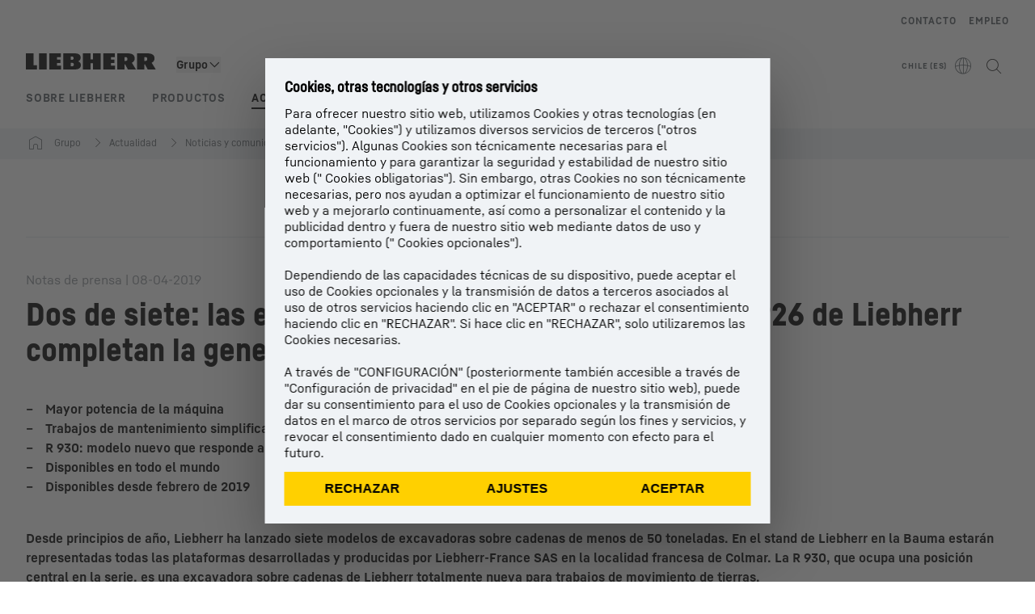

--- FILE ---
content_type: text/html; charset=utf-8
request_url: https://www.liebherr.com/es-cl/n/dos-de-siete-las-excavadoras-sobre-cadenas-r-930-y-r-926-de-liebherr-completan-la-generaci%C3%B3n-8-25178-4985616
body_size: 54373
content:
<!doctype html><html context="corporate" theme="corporate" data-theme="corporate" lang="es" data-stencil-build="fnp49ixx" hydrated="" class="hydrated"><head><meta charset="utf-8" data-next-head><title data-next-head>Dos de siete: las excavadoras sobre cadenas R 930 y R 926 de Liebherr completan la generación 8 - Liebherr</title><meta name="viewport" content="width=device-width,initial-scale=1" data-next-head><meta name="description" content="Desde principios de año, Liebherr ha lanzado siete modelos de excavadoras sobre cadenas de menos de 50 toneladas. En el stand de Liebherr en la Bauma estarán"><meta name="og:url" content="https://www.liebherr.com/es-cl/n/dos-de-siete-las-excavadoras-sobre-cadenas-r-930-y-r-926-de-liebherr-completan-la-generaci%C3%B3n-8-25178-4985616"><meta name="twitter:url" content="https://www.liebherr.com/es-cl/n/dos-de-siete-las-excavadoras-sobre-cadenas-r-930-y-r-926-de-liebherr-completan-la-generaci%C3%B3n-8-25178-4985616"><meta name="og:title" content="Dos de siete: las excavadoras sobre cadenas R 930 y R 926 de Liebherr completan la generación 8 - Liebherr"><meta name="twitter:title" content="Dos de siete: las excavadoras sobre cadenas R 930 y R 926 de Liebherr completan la generación 8 - Liebherr"><meta name="og:description" content="Desde principios de año, Liebherr ha lanzado siete modelos de excavadoras sobre cadenas de menos de 50 toneladas. En el stand de Liebherr en la Bauma estarán"><meta name="twitter:description" content="Desde principios de año, Liebherr ha lanzado siete modelos de excavadoras sobre cadenas de menos de 50 toneladas. En el stand de Liebherr en la Bauma estarán"><meta name="og:image" content="https://www-assets.liebherr.com/media/bu-media/lhbu-corp/images/about-liebherr/general-about-liebherr/liebherr-flags-1200x630.jpg"><meta name="twitter:image" content="https://www-assets.liebherr.com/media/bu-media/lhbu-corp/images/about-liebherr/general-about-liebherr/liebherr-flags-1200x630.jpg"><meta name="twitter:card" content="summary_large_image"><style sty-id="sc-patternlib-toast">/*!@*,:after,:before*/*.sc-patternlib-toast,.sc-patternlib-toast:after,.sc-patternlib-toast:before{border-color:var(--color-neutral-steel-200);border-style:solid;border-width:0;box-sizing:border-box}/*!@a*/a.sc-patternlib-toast{color:inherit;text-decoration:inherit}/*!@audio,canvas,embed,iframe,img,object,svg,video*/audio.sc-patternlib-toast,canvas.sc-patternlib-toast,embed.sc-patternlib-toast,iframe.sc-patternlib-toast,img.sc-patternlib-toast,object.sc-patternlib-toast,svg.sc-patternlib-toast,video.sc-patternlib-toast{display:block;vertical-align:middle}/*!@button,input,optgroup,select,textarea*/button.sc-patternlib-toast,input.sc-patternlib-toast,optgroup.sc-patternlib-toast,select.sc-patternlib-toast,textarea.sc-patternlib-toast{font-feature-settings:inherit;color:inherit;font-family:inherit;font-size:100%;font-variation-settings:inherit;font-weight:inherit;letter-spacing:inherit;line-height:inherit;margin:0;padding:0}/*!@blockquote,dd,dl,fieldset,figure,h1,h2,h3,h4,h5,h6,hr,p,pre*/blockquote.sc-patternlib-toast,dd.sc-patternlib-toast,dl.sc-patternlib-toast,fieldset.sc-patternlib-toast,figure.sc-patternlib-toast,h1.sc-patternlib-toast,h2.sc-patternlib-toast,h3.sc-patternlib-toast,h4.sc-patternlib-toast,h5.sc-patternlib-toast,h6.sc-patternlib-toast,hr.sc-patternlib-toast,p.sc-patternlib-toast,pre.sc-patternlib-toast{margin:0}/*!@fieldset,legend*/fieldset.sc-patternlib-toast,legend.sc-patternlib-toast{padding:0}/*!@h1,h2,h3,h4,h5,h6*/h1.sc-patternlib-toast,h2.sc-patternlib-toast,h3.sc-patternlib-toast,h4.sc-patternlib-toast,h5.sc-patternlib-toast,h6.sc-patternlib-toast{font-synthesis-weight:none}/*!@.block*/.block.sc-patternlib-toast{display:block}/*!@:host*/.sc-patternlib-toast-h{display:block}/*!@.static*/.static.sc-patternlib-toast{position:static}/*!@.flex*/.flex.sc-patternlib-toast{display:flex}/*!@.resize*/.resize.sc-patternlib-toast{resize:both}/*!@.uppercase*/.uppercase.sc-patternlib-toast{text-transform:uppercase}/*!@.filter*/.filter.sc-patternlib-toast{filter:var(--tw-blur) var(--tw-brightness) var(--tw-contrast) var(--tw-grayscale) var(--tw-hue-rotate) var(--tw-invert) var(--tw-saturate) var(--tw-sepia) var(--tw-drop-shadow)}/*!@.fixed*/.fixed.sc-patternlib-toast{position:fixed}/*!@.absolute*/.absolute.sc-patternlib-toast{position:absolute}/*!@.invisible*/.invisible.sc-patternlib-toast{visibility:hidden}/*!@.z-\[1500\]*/.z-\[1500\].sc-patternlib-toast{z-index:1500}/*!@.h-full*/.h-full.sc-patternlib-toast{height:100%}/*!@.min-h-\[56px\]*/.min-h-\[56px\].sc-patternlib-toast{min-height:56px}/*!@.w-full*/.w-full.sc-patternlib-toast{width:100%}/*!@.min-w-\[140px\]*/.min-w-\[140px\].sc-patternlib-toast{min-width:140px}/*!@.cursor-default*/.cursor-default.sc-patternlib-toast{cursor:default}/*!@.cursor-pointer*/.cursor-pointer.sc-patternlib-toast{cursor:pointer}/*!@.select-none*/.select-none.sc-patternlib-toast{-webkit-user-select:none;-moz-user-select:none;user-select:none}/*!@.flex-col*/.flex-col.sc-patternlib-toast{flex-direction:column}/*!@.items-center*/.items-center.sc-patternlib-toast{align-items:center}/*!@.justify-end*/.justify-end.sc-patternlib-toast{justify-content:flex-end}/*!@.justify-between*/.justify-between.sc-patternlib-toast{justify-content:space-between}/*!@.gap-x-2*/.gap-x-2.sc-patternlib-toast{-moz-column-gap:var(--spacing-2);column-gap:var(--spacing-2)}/*!@.overflow-hidden*/.overflow-hidden.sc-patternlib-toast{overflow:hidden}/*!@.overflow-ellipsis*/.overflow-ellipsis.sc-patternlib-toast{text-overflow:ellipsis}/*!@.px-\[24px\]*/.px-\[24px\].sc-patternlib-toast{padding-left:24px;padding-right:24px}/*!@.py-\[12px\]*/.py-\[12px\].sc-patternlib-toast{padding-bottom:12px;padding-top:12px}/*!@.py-\[3px\]*/.py-\[3px\].sc-patternlib-toast{padding-bottom:3px;padding-top:3px}/*!@.pl-\[8px\]*/.pl-\[8px\].sc-patternlib-toast{padding-left:8px}/*!@.font-text-bold*/.font-text-bold.sc-patternlib-toast{font-family:var(--copytext-font-family-bold)}/*!@.text-copy-small-uniform*/.text-copy-small-uniform.sc-patternlib-toast{font-size:var(--copytext-font-size-small-noctx);line-height:var(--copytext-line-height-small-noctx)}</style><style sty-id="sc-patternlib-header">/*!@*,:after,:before*/*.sc-patternlib-header,.sc-patternlib-header:after,.sc-patternlib-header:before{border-color:var(--color-neutral-steel-200);border-style:solid;border-width:0;box-sizing:border-box}/*!@a*/a.sc-patternlib-header{color:inherit;text-decoration:inherit}/*!@audio,canvas,embed,iframe,img,object,svg,video*/audio.sc-patternlib-header,canvas.sc-patternlib-header,embed.sc-patternlib-header,iframe.sc-patternlib-header,img.sc-patternlib-header,object.sc-patternlib-header,svg.sc-patternlib-header,video.sc-patternlib-header{display:block;vertical-align:middle}/*!@button,input,optgroup,select,textarea*/button.sc-patternlib-header,input.sc-patternlib-header,optgroup.sc-patternlib-header,select.sc-patternlib-header,textarea.sc-patternlib-header{font-feature-settings:inherit;color:inherit;font-family:inherit;font-size:100%;font-variation-settings:inherit;font-weight:inherit;letter-spacing:inherit;line-height:inherit;margin:0;padding:0}/*!@blockquote,dd,dl,fieldset,figure,h1,h2,h3,h4,h5,h6,hr,p,pre*/blockquote.sc-patternlib-header,dd.sc-patternlib-header,dl.sc-patternlib-header,fieldset.sc-patternlib-header,figure.sc-patternlib-header,h1.sc-patternlib-header,h2.sc-patternlib-header,h3.sc-patternlib-header,h4.sc-patternlib-header,h5.sc-patternlib-header,h6.sc-patternlib-header,hr.sc-patternlib-header,p.sc-patternlib-header,pre.sc-patternlib-header{margin:0}/*!@fieldset,legend*/fieldset.sc-patternlib-header,legend.sc-patternlib-header{padding:0}/*!@h1,h2,h3,h4,h5,h6*/h1.sc-patternlib-header,h2.sc-patternlib-header,h3.sc-patternlib-header,h4.sc-patternlib-header,h5.sc-patternlib-header,h6.sc-patternlib-header{font-synthesis-weight:none}/*!@.visible*/.visible.sc-patternlib-header{visibility:visible}/*!@.static*/.static.sc-patternlib-header{position:static}/*!@.fixed*/.fixed.sc-patternlib-header{position:fixed}/*!@.absolute*/.absolute.sc-patternlib-header{position:absolute}/*!@.relative*/.relative.sc-patternlib-header{position:relative}/*!@.block*/.block.sc-patternlib-header{display:block}/*!@.flex*/.flex.sc-patternlib-header{display:flex}/*!@.grid*/.grid.sc-patternlib-header{display:grid}/*!@.hidden*/.hidden.sc-patternlib-header{display:none}/*!@.transform*/.transform.sc-patternlib-header{transform:translate(var(--tw-translate-x),var(--tw-translate-y)) rotate(var(--tw-rotate)) skewX(var(--tw-skew-x)) skewY(var(--tw-skew-y)) scaleX(var(--tw-scale-x)) scaleY(var(--tw-scale-y))}/*!@.flex-wrap*/.flex-wrap.sc-patternlib-header{flex-wrap:wrap}/*!@.outline*/.outline.sc-patternlib-header{outline-style:solid}/*!@.transition*/.transition.sc-patternlib-header{transition-duration:.15s;transition-property:color,background-color,border-color,text-decoration-color,fill,stroke,opacity,box-shadow,transform,filter,-webkit-backdrop-filter;transition-property:color,background-color,border-color,text-decoration-color,fill,stroke,opacity,box-shadow,transform,filter,backdrop-filter;transition-property:color,background-color,border-color,text-decoration-color,fill,stroke,opacity,box-shadow,transform,filter,backdrop-filter,-webkit-backdrop-filter;transition-timing-function:cubic-bezier(.4,0,.2,1)}/*!@:host*/.sc-patternlib-header-h{display:block}/*!@.mobile-wrapper*/.mobile-wrapper.sc-patternlib-header{background-color:var(--color-white);display:grid;grid-template-areas:"logo service-top burger" "namespace namespace namespace" "main main main" "mobileLayer mobileLayer mobileLayer";grid-template-columns:150px calc(100% - 199px) 49px;position:relative;width:100%}/*!@.mobile-wrapper.mobile-menu-open*/.mobile-wrapper.mobile-menu-open.sc-patternlib-header{align-content:flex-start}/*!@.mobile-wrapper.mobile-menu-open .mobile-layer .meta-wrapper*/.mobile-wrapper.mobile-menu-open.sc-patternlib-header .mobile-layer.sc-patternlib-header .meta-wrapper.sc-patternlib-header{display:block}/*!@.logo-wrapper*/.logo-wrapper.sc-patternlib-header{align-items:flex-end;display:flex;grid-area:logo;height:40px;padding-left:20px}/*!@.logo-wrapper:only-child*/.logo-wrapper.sc-patternlib-header:only-child{padding-bottom:0}/*!@.service-top-wrapper*/.service-top-wrapper.sc-patternlib-header{grid-area:service-top;height:40px;justify-self:end}/*!@.service-bottom-wrapper*/.service-bottom-wrapper.sc-patternlib-header{grid-area:service-bottom;height:var(--spacing-0);overflow:hidden}/*!@.is-mobile .service-bottom-wrapper*/.is-mobile.sc-patternlib-header .service-bottom-wrapper.sc-patternlib-header{height:auto;overflow:auto}/*!@.mobile-layer .service-bottom-wrapper*/.mobile-layer.sc-patternlib-header .service-bottom-wrapper.sc-patternlib-header{border-color:var(--color-steel-200);border-style:solid;border-top-width:1px;display:block;padding-top:23px}/*!@::slotted(.service-navigation-bottom)*/.sc-patternlib-header-s>.service-navigation-bottom{color:var(--color-neutral-steel-800);display:flex;flex-wrap:wrap;padding-left:14px;padding-right:14px}/*!@.namespace-wrapper*/.namespace-wrapper.sc-patternlib-header{grid-area:namespace;height:27px;padding-left:20px}/*!@.main-wrapper*/.main-wrapper.sc-patternlib-header{grid-area:main;opacity:1;overflow:hidden;position:relative;transition:transform .2s ease-in,height .2s ease-in,left .2s ease-in,opacity 0s ease-in .2s}/*!@.main-wrapper--hidden*/.main-wrapper--hidden.sc-patternlib-header{display:none}/*!@.mobile-menu-open .main-wrapper*/.mobile-menu-open.sc-patternlib-header .main-wrapper.sc-patternlib-header{opacity:1;transition:transform .2s ease-in,left .2s ease-in,opacity 0s ease-in 0s}/*!@.show-level-2 .main-wrapper,.show-level-3 .main-wrapper*/.show-level-2.sc-patternlib-header .main-wrapper.sc-patternlib-header,.show-level-3.sc-patternlib-header .main-wrapper.sc-patternlib-header{transform:translateX(-100%)}/*!@.header-wrapper*/.header-wrapper.sc-patternlib-header{align-items:center;background-color:var(--color-white);display:flex;min-height:48px;overflow-x:clip;padding-top:2px;position:relative;width:100%}/*!@.flyout*/.flyout.sc-patternlib-header{grid-area:main;left:var(--spacing-0);opacity:0;position:absolute;top:var(--spacing-0);transform:translateX(50%);transition:transform .2s ease-in,left .2s ease-in;width:200%}/*!@.mobile-menu-open .flyout*/.mobile-menu-open.sc-patternlib-header .flyout.sc-patternlib-header{opacity:1}/*!@.show-level-2 .flyout*/.show-level-2.sc-patternlib-header .flyout.sc-patternlib-header{transform:translateX(0)}/*!@.show-level-3 .flyout*/.show-level-3.sc-patternlib-header .flyout.sc-patternlib-header{transform:translateX(-50%)}/*!@.meta-wrapper*/.meta-wrapper.sc-patternlib-header{display:none;grid-area:meta;height:var(--spacing-0);overflow:hidden;padding-bottom:15px}/*!@.is-mobile .meta-wrapper*/.is-mobile.sc-patternlib-header .meta-wrapper.sc-patternlib-header{height:auto;overflow:auto}/*!@.burger-menu*/.burger-menu.sc-patternlib-header{align-items:center;background-color:transparent;display:flex;grid-area:burger;height:40px;justify-content:center;padding-left:10px;padding-right:15px;padding-top:4px}/*!@.burger-menu .menu-button*/.burger-menu.sc-patternlib-header .menu-button.sc-patternlib-header{align-items:center;background-image:none;border-style:none;cursor:pointer;display:flex;height:24px;outline:2px solid transparent;outline-offset:2px;padding:var(--spacing-0);position:relative;width:24px}/*!@.burger-menu .menu-button .menu-icon-checkbox*/.burger-menu.sc-patternlib-header .menu-button.sc-patternlib-header .menu-icon-checkbox.sc-patternlib-header{-webkit-touch-callout:none;cursor:pointer;display:block;height:100%;opacity:0;position:absolute;width:100%;z-index:2}/*!@.burger-menu .menu-button div*/.burger-menu.sc-patternlib-header .menu-button.sc-patternlib-header div.sc-patternlib-header{bottom:var(--spacing-0);height:12px;left:var(--spacing-0);margin:auto;position:relative;right:var(--spacing-0);top:var(--spacing-0);top:2px;width:18px}/*!@.burger-menu .menu-button span*/.burger-menu.sc-patternlib-header .menu-button.sc-patternlib-header span.sc-patternlib-header{background-color:var(--bar-bg,#000);border-radius:0;display:block;height:1px;position:absolute;transition:all .2s cubic-bezier(.1,.82,.76,.965);width:100%}/*!@.burger-menu .menu-button span:first-of-type*/.burger-menu.sc-patternlib-header .menu-button.sc-patternlib-header span.sc-patternlib-header:first-of-type{top:0}/*!@.burger-menu .menu-button span:last-of-type*/.burger-menu.sc-patternlib-header .menu-button.sc-patternlib-header span.sc-patternlib-header:last-of-type{bottom:0}/*!@.mobile-menu-open .menu-button:hover .menu-icon-checkbox+div span*/.mobile-menu-open.sc-patternlib-header .menu-button.sc-patternlib-header:hover .menu-icon-checkbox.sc-patternlib-header+div.sc-patternlib-header span.sc-patternlib-header{width:22px}/*!@.mobile-menu-open .menu-button .menu-icon-checkbox+div span:first-of-type*/.mobile-menu-open.sc-patternlib-header .menu-button.sc-patternlib-header .menu-icon-checkbox.sc-patternlib-header+div.sc-patternlib-header span.sc-patternlib-header:first-of-type{top:6px;transform:rotate(45deg)}/*!@.mobile-menu-open .menu-button .menu-icon-checkbox+div span:last-of-type*/.mobile-menu-open.sc-patternlib-header .menu-button.sc-patternlib-header .menu-icon-checkbox.sc-patternlib-header+div.sc-patternlib-header span.sc-patternlib-header:last-of-type{bottom:5px;transform:rotate(-45deg)}/*!@.portal-wrapper*/.portal-wrapper.sc-patternlib-header{height:27px;padding-bottom:11px}/*!@.partner-wrapper*/.partner-wrapper.sc-patternlib-header{height:27px;padding-bottom:9px}/*!@.liebherr-logo*/.liebherr-logo.sc-patternlib-header{height:16px;margin-bottom:9px;min-width:128px}/*!@.partner-logo*/.partner-logo.sc-patternlib-header{height:18px}/*!@.service-navigation-top*/.service-navigation-top.sc-patternlib-header{align-items:center;display:flex;font-size:var(--copytext-font-size-smaller);padding-top:4px}/*!@.bu-navigation*/.bu-navigation.sc-patternlib-header{display:none;left:var(--spacing-0);position:absolute;top:var(--spacing-0)}/*!@::slotted(a)*/.sc-patternlib-header-s>a{color:var(--color-black);text-decoration-line:none}/*!@::slotted(a:hover)*/.sc-patternlib-header-s>a:hover{color:var(--color-steel-600)}/*!@.mobile-layer*/.mobile-layer.sc-patternlib-header{background-color:var(--color-white);bottom:var(--spacing-0);grid-area:mobileLayer;left:150%;min-height:calc(100% - 68px);overflow:hidden;padding-bottom:23px;position:fixed;top:68px;transition:left .2s ease-in,width 0s linear .2s;width:var(--spacing-0)}/*!@.mobile-menu-open .mobile-layer*/.mobile-menu-open.sc-patternlib-header .mobile-layer.sc-patternlib-header{left:var(--spacing-0);overflow-y:auto;position:fixed;top:68px;transition:left .2s ease-in,width 0s linear 0s;width:100%}/*!@.product-segments-wrapper*/.product-segments-wrapper.sc-patternlib-header{height:var(--spacing-0);overflow:hidden;padding-top:15px}/*!@.is-mobile .product-segments-wrapper*/.is-mobile.sc-patternlib-header .product-segments-wrapper.sc-patternlib-header{height:auto;overflow:auto}/*!@.product-segments-wrapper ::slotted(a)*/.product-segments-wrapper .sc-patternlib-header-s>a{align-items:center;color:var(--color-black);display:flex;flex-direction:row;font-size:var(--copytext-font-size-smaller);justify-content:space-between;letter-spacing:var(--letter-spacing-basic);line-height:var(--copytext-line-height-small);outline:2px solid transparent;outline-offset:2px;padding-left:20px;padding-right:14px;padding-top:12px}/*!@.backdrop*/.backdrop.sc-patternlib-header{bottom:var(--spacing-0);display:none;left:var(--spacing-0);opacity:0;position:fixed;right:var(--spacing-0);top:var(--spacing-0);transition:opacity .15s linear;width:var(--spacing-0);z-index:-10}/*!@.backdrop.show-backdrop*/.backdrop.show-backdrop.sc-patternlib-header{opacity:1;width:auto}@media (min-width:768px){/*!@.mobile-wrapper*/.mobile-wrapper.sc-patternlib-header{grid-template-columns:150px calc(100% - 204px) 54px}/*!@.mobile-wrapper:has(.logo-wrapper:only-child)*/.mobile-wrapper.sc-patternlib-header:has(.logo-wrapper:only-child){align-content:center;align-items:center;display:flex;height:72px;padding-bottom:0}/*!@.mobile-wrapper:has(.logo-wrapper:only-child) .logo-wrapper:only-child*/.mobile-wrapper.sc-patternlib-header:has(.logo-wrapper:only-child) .logo-wrapper.sc-patternlib-header:only-child{align-items:center}/*!@.service-top-wrapper*/.service-top-wrapper.sc-patternlib-header{height:44px;padding-top:7px}/*!@.main-wrapper*/.main-wrapper.sc-patternlib-header{opacity:0}/*!@.header-wrapper*/.header-wrapper.sc-patternlib-header{min-height:72px}/*!@.burger-menu*/.burger-menu.sc-patternlib-header{height:44px;padding-left:15px;padding-top:12px}/*!@.burger-menu .menu-button*/.burger-menu.sc-patternlib-header .menu-button.sc-patternlib-header{height:32px;width:32px}/*!@.burger-menu .menu-button div*/.burger-menu.sc-patternlib-header .menu-button.sc-patternlib-header div.sc-patternlib-header{height:16px;top:4px;width:24px}/*!@.mobile-menu-open .menu-button .menu-icon-checkbox+div span:first-of-type*/.mobile-menu-open.sc-patternlib-header .menu-button.sc-patternlib-header .menu-icon-checkbox.sc-patternlib-header+div.sc-patternlib-header span.sc-patternlib-header:first-of-type{top:7px}/*!@.mobile-menu-open .menu-button .menu-icon-checkbox+div span:last-of-type*/.mobile-menu-open.sc-patternlib-header .menu-button.sc-patternlib-header .menu-icon-checkbox.sc-patternlib-header+div.sc-patternlib-header span.sc-patternlib-header:last-of-type{bottom:8px}/*!@.liebherr-logo*/.liebherr-logo.sc-patternlib-header{margin-bottom:3px}/*!@.service-navigation-top*/.service-navigation-top.sc-patternlib-header{font-size:var(--copytext-font-size-small)}/*!@.mobile-layer*/.mobile-layer.sc-patternlib-header{min-height:calc(100% - 72px);top:72px}/*!@.mobile-menu-open .mobile-layer*/.mobile-menu-open.sc-patternlib-header .mobile-layer.sc-patternlib-header{top:72px}}@media (min-width:992px){/*!@.mobile-wrapper*/.mobile-wrapper.sc-patternlib-header{align-items:center;grid-template-areas:"meta meta meta meta" "logo namespace service-bottom service-top" "main main main main";grid-template-columns:auto 1fr 1fr auto;overflow:visible;padding-bottom:17px;position:static;row-gap:0}/*!@.logo-wrapper*/.logo-wrapper.sc-patternlib-header{height:auto;padding-bottom:6px;padding-left:var(--spacing-0)}/*!@.service-top-wrapper*/.service-top-wrapper.sc-patternlib-header{height:auto;padding-top:0}/*!@.service-bottom-wrapper*/.service-bottom-wrapper.sc-patternlib-header{height:auto;overflow:auto;padding-top:3px}/*!@.mobile-layer .service-bottom-wrapper*/.mobile-layer.sc-patternlib-header .service-bottom-wrapper.sc-patternlib-header{border-width:0;display:flex;justify-content:flex-end;padding-top:var(--spacing-0)}/*!@::slotted(.service-navigation-bottom)*/.sc-patternlib-header-s>.service-navigation-bottom{padding-left:var(--spacing-0);padding-right:var(--spacing-0)}/*!@.namespace-wrapper*/.namespace-wrapper.sc-patternlib-header{padding-bottom:0;padding-left:var(--spacing-0);padding-top:3px}/*!@.main-wrapper*/.main-wrapper.sc-patternlib-header{display:block;height:auto!important;left:var(--spacing-0);opacity:1;overflow:visible;padding-top:5px}/*!@.show-level-2 .main-wrapper,.show-level-3 .main-wrapper*/.show-level-2.sc-patternlib-header .main-wrapper.sc-patternlib-header,.show-level-3.sc-patternlib-header .main-wrapper.sc-patternlib-header{transform:none}/*!@.header-wrapper*/.header-wrapper.sc-patternlib-header{display:block;overflow-x:visible;padding-top:var(--spacing-0)}/*!@.flyout*/.flyout.sc-patternlib-header{grid-area:unset;left:var(--spacing-0);opacity:1;position:absolute;right:var(--spacing-0);top:100%;width:100%}/*!@.flyout,.show-level-2 .flyout,.show-level-3 .flyout*/.flyout.sc-patternlib-header,.show-level-2.sc-patternlib-header .flyout.sc-patternlib-header,.show-level-3.sc-patternlib-header .flyout.sc-patternlib-header{transform:none}/*!@.meta-wrapper*/.meta-wrapper.sc-patternlib-header{display:block;height:auto;overflow:auto;padding-bottom:4px;padding-top:14px;text-align:right}/*!@.burger-menu*/.burger-menu.sc-patternlib-header{display:none}/*!@.portal-wrapper*/.portal-wrapper.sc-patternlib-header{margin-bottom:var(--spacing-0);padding-bottom:8px;padding-left:17px}/*!@.partner-wrapper*/.partner-wrapper.sc-patternlib-header{align-items:center;border-color:var(--color-steel-200);border-left-width:2px;bottom:18px;display:flex;height:46px;margin-left:24px;margin-top:var(--spacing-0);padding-bottom:var(--spacing-0);padding-left:24px;position:relative}/*!@.liebherr-logo*/.liebherr-logo.sc-patternlib-header{height:20px}/*!@.partner-logo*/.partner-logo.sc-patternlib-header{align-items:center;display:flex;height:25px}/*!@.service-navigation-top*/.service-navigation-top.sc-patternlib-header{font-size:var(--copytext-font-size-extra-small)}/*!@.bu-navigation*/.bu-navigation.sc-patternlib-header{display:block;width:100%}/*!@.bu-navigation ::slotted(*)*/.bu-navigation .sc-patternlib-header-s>*{position:relative;z-index:20}/*!@.mobile-layer*/.mobile-layer.sc-patternlib-header{top:var(--spacing-0)}/*!@.mobile-layer,.product-segments-wrapper*/.mobile-layer.sc-patternlib-header,.product-segments-wrapper.sc-patternlib-header{display:none;transition:none}/*!@.product-segments-wrapper ::slotted(a)*/.product-segments-wrapper .sc-patternlib-header-s>a{display:none}/*!@.backdrop*/.backdrop.sc-patternlib-header{display:block}/*!@.main-navigation-content*/.main-navigation-content.sc-patternlib-header{position:relative;z-index:10}}@media (max-width:992px){/*!@.main-navigation-content*/.main-navigation-content.sc-patternlib-header{width:100vw}}</style><style sty-id="sc-patternlib-breadcrumb-website">/*!@*,:after,:before*/*.sc-patternlib-breadcrumb-website,.sc-patternlib-breadcrumb-website:after,.sc-patternlib-breadcrumb-website:before{border-color:var(--color-neutral-steel-200);border-style:solid;border-width:0;box-sizing:border-box}/*!@a*/a.sc-patternlib-breadcrumb-website{color:inherit;text-decoration:inherit}/*!@audio,canvas,embed,iframe,img,object,svg,video*/audio.sc-patternlib-breadcrumb-website,canvas.sc-patternlib-breadcrumb-website,embed.sc-patternlib-breadcrumb-website,iframe.sc-patternlib-breadcrumb-website,img.sc-patternlib-breadcrumb-website,object.sc-patternlib-breadcrumb-website,svg.sc-patternlib-breadcrumb-website,video.sc-patternlib-breadcrumb-website{display:block;vertical-align:middle}/*!@button,input,optgroup,select,textarea*/button.sc-patternlib-breadcrumb-website,input.sc-patternlib-breadcrumb-website,optgroup.sc-patternlib-breadcrumb-website,select.sc-patternlib-breadcrumb-website,textarea.sc-patternlib-breadcrumb-website{font-feature-settings:inherit;color:inherit;font-family:inherit;font-size:100%;font-variation-settings:inherit;font-weight:inherit;letter-spacing:inherit;line-height:inherit;margin:0;padding:0}/*!@blockquote,dd,dl,fieldset,figure,h1,h2,h3,h4,h5,h6,hr,p,pre*/blockquote.sc-patternlib-breadcrumb-website,dd.sc-patternlib-breadcrumb-website,dl.sc-patternlib-breadcrumb-website,fieldset.sc-patternlib-breadcrumb-website,figure.sc-patternlib-breadcrumb-website,h1.sc-patternlib-breadcrumb-website,h2.sc-patternlib-breadcrumb-website,h3.sc-patternlib-breadcrumb-website,h4.sc-patternlib-breadcrumb-website,h5.sc-patternlib-breadcrumb-website,h6.sc-patternlib-breadcrumb-website,hr.sc-patternlib-breadcrumb-website,p.sc-patternlib-breadcrumb-website,pre.sc-patternlib-breadcrumb-website{margin:0}/*!@fieldset,legend*/fieldset.sc-patternlib-breadcrumb-website,legend.sc-patternlib-breadcrumb-website{padding:0}/*!@h1,h2,h3,h4,h5,h6*/h1.sc-patternlib-breadcrumb-website,h2.sc-patternlib-breadcrumb-website,h3.sc-patternlib-breadcrumb-website,h4.sc-patternlib-breadcrumb-website,h5.sc-patternlib-breadcrumb-website,h6.sc-patternlib-breadcrumb-website{font-synthesis-weight:none}/*!@.absolute*/.absolute.sc-patternlib-breadcrumb-website{position:absolute}/*!@.relative*/.relative.sc-patternlib-breadcrumb-website{position:relative}/*!@.block*/.block.sc-patternlib-breadcrumb-website{display:block}/*!@.flex*/.flex.sc-patternlib-breadcrumb-website{display:flex}/*!@.hidden*/.hidden.sc-patternlib-breadcrumb-website{display:none}/*!@:host*/.sc-patternlib-breadcrumb-website-h{display:block}/*!@.breadcrumb*/.breadcrumb.sc-patternlib-breadcrumb-website{background-color:var(--color-neutral-steel-100);min-height:38px;padding-bottom:6px;padding-top:6px;position:relative}/*!@.breadcrumb:after,.breadcrumb:before*/.breadcrumb.sc-patternlib-breadcrumb-website:after,.breadcrumb.sc-patternlib-breadcrumb-website:before{background-color:var(--color-neutral-steel-100);content:"";height:100%;position:absolute;top:var(--spacing-0);width:50vw;z-index:-1}/*!@.breadcrumb:before*/.breadcrumb.sc-patternlib-breadcrumb-website:before{left:auto;right:50%}/*!@.breadcrumb:after*/.breadcrumb.sc-patternlib-breadcrumb-website:after{left:50%;right:auto}/*!@.breadcrumb-wrapper*/.breadcrumb-wrapper.sc-patternlib-breadcrumb-website{display:flex;overflow:hidden}/*!@.breadcrumb-scroll-container*/.breadcrumb-scroll-container.sc-patternlib-breadcrumb-website{-webkit-overflow-scrolling:touch;align-items:center;display:flex;justify-content:flex-start;overflow-x:auto;overflow:-moz-scrollbars-none;scroll-behavior:smooth;scroll-padding-left:0;scroll-snap-type:x mandatory;scrollbar-width:none;white-space:nowrap}/*!@.breadcrumb-scroll-container::-webkit-scrollbar*/.breadcrumb-scroll-container.sc-patternlib-breadcrumb-website::-webkit-scrollbar{display:none}/*!@.breadcrumb-item*/.breadcrumb-item.sc-patternlib-breadcrumb-website{align-items:center;color:var(--color-neutral-steel-800);display:flex;font-size:var(--copytext-font-size-extra-small-noctx);line-height:var(--copytext-line-height-extra-small-noctx);min-height:18px;scroll-snap-align:start;scroll-snap-stop:always;white-space:nowrap}/*!@.breadcrumb-item--hidden*/.breadcrumb-item--hidden.sc-patternlib-breadcrumb-website{display:none}/*!@.breadcrumb-arrow-icon*/.breadcrumb-arrow-icon.sc-patternlib-breadcrumb-website{margin-left:5px;margin-right:5px}@media (min-width:992px){/*!@.breadcrumb-item*/.breadcrumb-item.sc-patternlib-breadcrumb-website{min-height:24px}/*!@.breadcrumb-arrow-icon*/.breadcrumb-arrow-icon.sc-patternlib-breadcrumb-website{margin-left:13px;margin-right:6px}}@media (max-width:991px){/*!@.breadcrumb*/.breadcrumb.sc-patternlib-breadcrumb-website{align-items:center;display:flex}}/*!@.visible*/.visible.sc-patternlib-breadcrumb-website{visibility:visible}/*!@.invisible*/.invisible.sc-patternlib-breadcrumb-website{visibility:hidden}/*!@.static*/.static.sc-patternlib-breadcrumb-website{position:static}/*!@.resize*/.resize.sc-patternlib-breadcrumb-website{resize:both}</style><style sty-id="sc-patternlib-link-v2">/*!@*,:after,:before*/*.sc-patternlib-link-v2,.sc-patternlib-link-v2:after,.sc-patternlib-link-v2:before{border-color:var(--color-neutral-steel-200);border-style:solid;border-width:0;box-sizing:border-box}/*!@a*/a.sc-patternlib-link-v2{color:inherit;text-decoration:inherit}/*!@audio,canvas,embed,iframe,img,object,svg,video*/audio.sc-patternlib-link-v2,canvas.sc-patternlib-link-v2,embed.sc-patternlib-link-v2,iframe.sc-patternlib-link-v2,img.sc-patternlib-link-v2,object.sc-patternlib-link-v2,svg.sc-patternlib-link-v2,video.sc-patternlib-link-v2{display:block;vertical-align:middle}/*!@button,input,optgroup,select,textarea*/button.sc-patternlib-link-v2,input.sc-patternlib-link-v2,optgroup.sc-patternlib-link-v2,select.sc-patternlib-link-v2,textarea.sc-patternlib-link-v2{font-feature-settings:inherit;color:inherit;font-family:inherit;font-size:100%;font-variation-settings:inherit;font-weight:inherit;letter-spacing:inherit;line-height:inherit;margin:0;padding:0}/*!@blockquote,dd,dl,fieldset,figure,h1,h2,h3,h4,h5,h6,hr,p,pre*/blockquote.sc-patternlib-link-v2,dd.sc-patternlib-link-v2,dl.sc-patternlib-link-v2,fieldset.sc-patternlib-link-v2,figure.sc-patternlib-link-v2,h1.sc-patternlib-link-v2,h2.sc-patternlib-link-v2,h3.sc-patternlib-link-v2,h4.sc-patternlib-link-v2,h5.sc-patternlib-link-v2,h6.sc-patternlib-link-v2,hr.sc-patternlib-link-v2,p.sc-patternlib-link-v2,pre.sc-patternlib-link-v2{margin:0}/*!@fieldset,legend*/fieldset.sc-patternlib-link-v2,legend.sc-patternlib-link-v2{padding:0}/*!@h1,h2,h3,h4,h5,h6*/h1.sc-patternlib-link-v2,h2.sc-patternlib-link-v2,h3.sc-patternlib-link-v2,h4.sc-patternlib-link-v2,h5.sc-patternlib-link-v2,h6.sc-patternlib-link-v2{font-synthesis-weight:none}/*!@.inline*/.inline.sc-patternlib-link-v2{display:inline}/*!@.flex*/.flex.sc-patternlib-link-v2{display:flex}/*!@.transform*/.transform.sc-patternlib-link-v2{transform:translate(var(--tw-translate-x),var(--tw-translate-y)) rotate(var(--tw-rotate)) skewX(var(--tw-skew-x)) skewY(var(--tw-skew-y)) scaleX(var(--tw-scale-x)) scaleY(var(--tw-scale-y))}/*!@.uppercase*/.uppercase.sc-patternlib-link-v2{text-transform:uppercase}/*!@.underline*/.underline.sc-patternlib-link-v2{text-decoration-line:underline}/*!@.outline*/.outline.sc-patternlib-link-v2{outline-style:solid}/*!@:host*/.sc-patternlib-link-v2-h{display:flex}/*!@:host a*/.sc-patternlib-link-v2-h a.sc-patternlib-link-v2{display:inline-block;text-decoration:none}/*!@.link*/.link.sc-patternlib-link-v2{background-color:var(--link-surface-default);box-sizing:border-box;display:inline-block;-webkit-hyphens:auto;hyphens:auto;letter-spacing:normal;margin:0;outline:none;overflow-wrap:anywhere;padding:0;-webkit-user-select:none;-moz-user-select:none;user-select:none;word-break:normal}/*!@.link.prominent*/.link.prominent.sc-patternlib-link-v2{fill:var(--link-text-default);color:var(--link-text-default);font-family:var(--copytext-font-family-bold);font-size:14px;font-weight:400;letter-spacing:var(--letter-spacing-basic);line-height:24px;text-transform:uppercase}/*!@.link.prominent .underlined*/.link.prominent.sc-patternlib-link-v2 .underlined.sc-patternlib-link-v2{text-decoration-line:underline;-moz-text-decoration-line:underline;text-decoration-thickness:2px;text-underline-offset:6px}/*!@.link.decent*/.link.decent.sc-patternlib-link-v2{fill:var(--link-text-decent-default);color:var(--link-text-decent-default);font-family:var(--copytext-font-family);font-size:16px;font-weight:400;line-height:24px}/*!@.link.decent .underlined*/.link.decent.sc-patternlib-link-v2 .underlined.sc-patternlib-link-v2{text-decoration-line:underline;-moz-text-decoration-line:underline;text-decoration-thickness:1px;text-underline-offset:2px}/*!@.link.decent .icon-wrapper*/.link.decent.sc-patternlib-link-v2 .icon-wrapper.sc-patternlib-link-v2{transform:translateY(1px)}/*!@.link .content-wrapper*/.link.sc-patternlib-link-v2 .content-wrapper.sc-patternlib-link-v2{align-items:center;display:flex;gap:8px;justify-content:center}/*!@.link .content-wrapper.no-anchor*/.link.sc-patternlib-link-v2 .content-wrapper.no-anchor.sc-patternlib-link-v2{display:inline-flex}/*!@.link .icon-wrapper*/.link.sc-patternlib-link-v2 .icon-wrapper.sc-patternlib-link-v2{display:flex;justify-content:center;text-decoration-line:none}/*!@.link.disabled,.link.loading*/.link.disabled.sc-patternlib-link-v2,.link.loading.sc-patternlib-link-v2{fill:var(--link-text-disabled);color:var(--link-text-disabled);cursor:none;pointer-events:none}/*!@.link:hover*/.link.sc-patternlib-link-v2:hover{cursor:pointer}/*!@.link .no-anchor,.link a*/.link.sc-patternlib-link-v2 .no-anchor.sc-patternlib-link-v2,.link.sc-patternlib-link-v2 a.sc-patternlib-link-v2{outline:2px solid transparent;outline-offset:3px}/*!@.link .no-anchor:focus,.link a:focus*/.link.sc-patternlib-link-v2 .no-anchor.sc-patternlib-link-v2:focus,.link.sc-patternlib-link-v2 a.sc-patternlib-link-v2:focus{outline:none}/*!@.link .no-anchor:focus-visible,.link a:focus-visible*/.link.sc-patternlib-link-v2 .no-anchor.sc-patternlib-link-v2:focus-visible,.link.sc-patternlib-link-v2 a.sc-patternlib-link-v2:focus-visible{outline:2px solid var(--color-focus-outline);outline-offset:3px}/*!@.link .no-anchor:focus-visible.focus-gap-theme-color,.link a:focus-visible.focus-gap-theme-color*/.link.sc-patternlib-link-v2 .no-anchor.sc-patternlib-link-v2:focus-visible.focus-gap-theme-color,.link.sc-patternlib-link-v2 a.sc-patternlib-link-v2:focus-visible.focus-gap-theme-color{box-shadow:0 0 0 3px var(--color-focus-gap),0 0 0 5px var(--color-focus-outline);outline:none}/*!@.link.color-inverted a:focus-visible,.link.color-inverted.no-anchor:focus-visible*/.link.color-inverted.sc-patternlib-link-v2 a.sc-patternlib-link-v2:focus-visible,.link.color-inverted.no-anchor.sc-patternlib-link-v2:focus-visible{outline:2px solid var(--color-white);outline-offset:3px}/*!@.link.color-inverted a:focus-visible.focus-gap-theme-color,.link.color-inverted.no-anchor:focus-visible.focus-gap-theme-color*/.link.color-inverted.sc-patternlib-link-v2 a.sc-patternlib-link-v2:focus-visible.focus-gap-theme-color,.link.color-inverted.no-anchor.sc-patternlib-link-v2:focus-visible.focus-gap-theme-color{box-shadow:0 0 0 3px var(--color-white),0 0 0 5px var(--color-white);outline:none}/*!@.link.prominent .icon-wrapper patternlib-icon*/.link.prominent.sc-patternlib-link-v2 .icon-wrapper.sc-patternlib-link-v2 patternlib-icon.sc-patternlib-link-v2{fill:var(--link-text-default)!important;color:var(--link-text-default)!important}/*!@.link.decent .icon-wrapper patternlib-icon*/.link.decent.sc-patternlib-link-v2 .icon-wrapper.sc-patternlib-link-v2 patternlib-icon.sc-patternlib-link-v2{fill:var(--link-text-decent-default)!important;color:var(--link-text-decent-default)!important}/*!@.link.hovered,.link:hover*/.link.hovered.sc-patternlib-link-v2,.link.sc-patternlib-link-v2:hover{fill:var(--link-text-hover);color:var(--link-text-hover)}/*!@.link.hovered .underlined,.link:hover .underlined*/.link.hovered.sc-patternlib-link-v2 .underlined.sc-patternlib-link-v2,.link.sc-patternlib-link-v2:hover .underlined.sc-patternlib-link-v2{text-decoration-color:var(--link-text-hover)}/*!@.link.hovered .link-content-wrapper-label,.link:hover .link-content-wrapper-label*/.link.hovered.sc-patternlib-link-v2 .link-content-wrapper-label.sc-patternlib-link-v2,.link.sc-patternlib-link-v2:hover .link-content-wrapper-label.sc-patternlib-link-v2{border-color:var(--link-text-hover)}/*!@.link.hovered .icon-wrapper patternlib-icon,.link:hover .icon-wrapper patternlib-icon*/.link.hovered.sc-patternlib-link-v2 .icon-wrapper.sc-patternlib-link-v2 patternlib-icon.sc-patternlib-link-v2,.link.sc-patternlib-link-v2:hover .icon-wrapper.sc-patternlib-link-v2 patternlib-icon.sc-patternlib-link-v2{fill:var(--link-text-hover)!important;color:var(--link-text-hover)!important}/*!@.link .active*/.link.sc-patternlib-link-v2 .active.sc-patternlib-link-v2{fill:var(--link-text-active);color:var(--link-text-active)}/*!@.link .active .underlined*/.link.sc-patternlib-link-v2 .active.sc-patternlib-link-v2 .underlined.sc-patternlib-link-v2{text-decoration-color:var(--link-text-active)}/*!@.link .active .link-content-wrapper-label*/.link.sc-patternlib-link-v2 .active.sc-patternlib-link-v2 .link-content-wrapper-label.sc-patternlib-link-v2{border-color:var(--link-text-active)}/*!@.link .active .icon-wrapper patternlib-icon*/.link.sc-patternlib-link-v2 .active.sc-patternlib-link-v2 .icon-wrapper.sc-patternlib-link-v2 patternlib-icon.sc-patternlib-link-v2{fill:var(--link-text-active)!important;color:var(--link-text-active)!important}/*!@.link.disabled .underlined,.link.loading .underlined*/.link.disabled.sc-patternlib-link-v2 .underlined.sc-patternlib-link-v2,.link.loading.sc-patternlib-link-v2 .underlined.sc-patternlib-link-v2{text-decoration-color:var(--link-text-disabled)}/*!@.link.disabled .link-content-wrapper-label,.link.loading .link-content-wrapper-label*/.link.disabled.sc-patternlib-link-v2 .link-content-wrapper-label.sc-patternlib-link-v2,.link.loading.sc-patternlib-link-v2 .link-content-wrapper-label.sc-patternlib-link-v2{border-color:var(--link-text-disabled)}/*!@.link.disabled .icon-wrapper patternlib-icon,.link.loading .icon-wrapper patternlib-icon*/.link.disabled.sc-patternlib-link-v2 .icon-wrapper.sc-patternlib-link-v2 patternlib-icon.sc-patternlib-link-v2,.link.loading.sc-patternlib-link-v2 .icon-wrapper.sc-patternlib-link-v2 patternlib-icon.sc-patternlib-link-v2{fill:var(--link-text-disabled)!important;color:var(--link-text-disabled)!important}/*!@.link.color-inverted.prominent*/.link.color-inverted.prominent.sc-patternlib-link-v2{fill:var(--link-text-default-inverted);color:var(--link-text-default-inverted)}/*!@.link.color-inverted.prominent .icon-wrapper patternlib-icon*/.link.color-inverted.prominent.sc-patternlib-link-v2 .icon-wrapper.sc-patternlib-link-v2 patternlib-icon.sc-patternlib-link-v2{fill:var(--link-text-default-inverted)!important;color:var(--link-text-default-inverted)!important}/*!@.link.color-inverted.decent*/.link.color-inverted.decent.sc-patternlib-link-v2{fill:var(--link-text-default-inverted);color:var(--link-text-default-inverted)}/*!@.link.color-inverted.decent .icon-wrapper patternlib-icon*/.link.color-inverted.decent.sc-patternlib-link-v2 .icon-wrapper.sc-patternlib-link-v2 patternlib-icon.sc-patternlib-link-v2{fill:var(--link-text-default-inverted)!important;color:var(--link-text-default-inverted)!important}/*!@.link.color-inverted.hovered,.link.color-inverted:hover*/.link.color-inverted.hovered.sc-patternlib-link-v2,.link.color-inverted.sc-patternlib-link-v2:hover{fill:var(--link-text-hover-inverted);color:var(--link-text-hover-inverted)}/*!@.link.color-inverted.hovered .underlined,.link.color-inverted:hover .underlined*/.link.color-inverted.hovered.sc-patternlib-link-v2 .underlined.sc-patternlib-link-v2,.link.color-inverted.sc-patternlib-link-v2:hover .underlined.sc-patternlib-link-v2{text-decoration-color:var(--link-text-hover-inverted)}/*!@.link.color-inverted.hovered .link-content-wrapper-label,.link.color-inverted:hover .link-content-wrapper-label*/.link.color-inverted.hovered.sc-patternlib-link-v2 .link-content-wrapper-label.sc-patternlib-link-v2,.link.color-inverted.sc-patternlib-link-v2:hover .link-content-wrapper-label.sc-patternlib-link-v2{border-color:var(--link-text-hover);text-decoration-color:var(--link-text-hover-inverted)}/*!@.link.color-inverted.hovered .icon-wrapper patternlib-icon,.link.color-inverted:hover .icon-wrapper patternlib-icon*/.link.color-inverted.hovered.sc-patternlib-link-v2 .icon-wrapper.sc-patternlib-link-v2 patternlib-icon.sc-patternlib-link-v2,.link.color-inverted.sc-patternlib-link-v2:hover .icon-wrapper.sc-patternlib-link-v2 patternlib-icon.sc-patternlib-link-v2{fill:var(--link-text-hover-inverted)!important;color:var(--link-text-hover-inverted)!important}/*!@.link.color-inverted .active*/.link.color-inverted.sc-patternlib-link-v2 .active.sc-patternlib-link-v2{fill:var(--link-text-active-inverted);color:var(--link-text-active-inverted)}/*!@.link.color-inverted .active .underlined*/.link.color-inverted.sc-patternlib-link-v2 .active.sc-patternlib-link-v2 .underlined.sc-patternlib-link-v2{text-decoration-color:var(--link-text-active-inverted)}/*!@.link.color-inverted .active .link-content-wrapper-label*/.link.color-inverted.sc-patternlib-link-v2 .active.sc-patternlib-link-v2 .link-content-wrapper-label.sc-patternlib-link-v2{border-color:var(--link-text-active);text-decoration-color:var(--link-text-active-inverted)}/*!@.link.color-inverted .active .icon-wrapper patternlib-icon*/.link.color-inverted.sc-patternlib-link-v2 .active.sc-patternlib-link-v2 .icon-wrapper.sc-patternlib-link-v2 patternlib-icon.sc-patternlib-link-v2{fill:var(--link-text-active-inverted)!important;color:var(--link-text-active-inverted)!important}/*!@.link.color-inverted.disabled,.link.color-inverted.loading*/.link.color-inverted.disabled.sc-patternlib-link-v2,.link.color-inverted.loading.sc-patternlib-link-v2{fill:var(--link-text-disabled-inverted);color:var(--link-text-disabled-inverted)}/*!@.link.color-inverted.disabled .underlined,.link.color-inverted.loading .underlined*/.link.color-inverted.disabled.sc-patternlib-link-v2 .underlined.sc-patternlib-link-v2,.link.color-inverted.loading.sc-patternlib-link-v2 .underlined.sc-patternlib-link-v2{text-decoration-color:var(--link-text-disabled-inverted)}/*!@.link.color-inverted.disabled .link-content-wrapper-label,.link.color-inverted.loading .link-content-wrapper-label*/.link.color-inverted.disabled.sc-patternlib-link-v2 .link-content-wrapper-label.sc-patternlib-link-v2,.link.color-inverted.loading.sc-patternlib-link-v2 .link-content-wrapper-label.sc-patternlib-link-v2{border-color:var(--link-text-disabled);text-decoration-color:var(--link-text-disabled-inverted)}/*!@.link.color-inverted.disabled .icon-wrapper patternlib-icon,.link.color-inverted.loading .icon-wrapper patternlib-icon*/.link.color-inverted.disabled.sc-patternlib-link-v2 .icon-wrapper.sc-patternlib-link-v2 patternlib-icon.sc-patternlib-link-v2,.link.color-inverted.loading.sc-patternlib-link-v2 .icon-wrapper.sc-patternlib-link-v2 patternlib-icon.sc-patternlib-link-v2{fill:var(--link-text-disabled-inverted)!important;color:var(--link-text-disabled-inverted)!important}/*!@.static*/.static.sc-patternlib-link-v2{position:static}/*!@.block*/.block.sc-patternlib-link-v2{display:block}/*!@.hidden*/.hidden.sc-patternlib-link-v2{display:none}/*!@.transition*/.transition.sc-patternlib-link-v2{transition-duration:.15s;transition-property:color,background-color,border-color,text-decoration-color,fill,stroke,opacity,box-shadow,transform,filter,-webkit-backdrop-filter;transition-property:color,background-color,border-color,text-decoration-color,fill,stroke,opacity,box-shadow,transform,filter,backdrop-filter;transition-property:color,background-color,border-color,text-decoration-color,fill,stroke,opacity,box-shadow,transform,filter,backdrop-filter,-webkit-backdrop-filter;transition-timing-function:cubic-bezier(.4,0,.2,1)}</style><style sty-id="sc-patternlib-icon">/*!@*,:after,:before*/*.sc-patternlib-icon,.sc-patternlib-icon:after,.sc-patternlib-icon:before{border-color:var(--color-neutral-steel-200);border-style:solid;border-width:0;box-sizing:border-box}/*!@a*/a.sc-patternlib-icon{color:inherit;text-decoration:inherit}/*!@audio,canvas,embed,iframe,img,object,svg,video*/audio.sc-patternlib-icon,canvas.sc-patternlib-icon,embed.sc-patternlib-icon,iframe.sc-patternlib-icon,img.sc-patternlib-icon,object.sc-patternlib-icon,svg.sc-patternlib-icon,video.sc-patternlib-icon{display:block;vertical-align:middle}/*!@button,input,optgroup,select,textarea*/button.sc-patternlib-icon,input.sc-patternlib-icon,optgroup.sc-patternlib-icon,select.sc-patternlib-icon,textarea.sc-patternlib-icon{font-feature-settings:inherit;color:inherit;font-family:inherit;font-size:100%;font-variation-settings:inherit;font-weight:inherit;letter-spacing:inherit;line-height:inherit;margin:0;padding:0}/*!@blockquote,dd,dl,fieldset,figure,h1,h2,h3,h4,h5,h6,hr,p,pre*/blockquote.sc-patternlib-icon,dd.sc-patternlib-icon,dl.sc-patternlib-icon,fieldset.sc-patternlib-icon,figure.sc-patternlib-icon,h1.sc-patternlib-icon,h2.sc-patternlib-icon,h3.sc-patternlib-icon,h4.sc-patternlib-icon,h5.sc-patternlib-icon,h6.sc-patternlib-icon,hr.sc-patternlib-icon,p.sc-patternlib-icon,pre.sc-patternlib-icon{margin:0}/*!@fieldset,legend*/fieldset.sc-patternlib-icon,legend.sc-patternlib-icon{padding:0}/*!@h1,h2,h3,h4,h5,h6*/h1.sc-patternlib-icon,h2.sc-patternlib-icon,h3.sc-patternlib-icon,h4.sc-patternlib-icon,h5.sc-patternlib-icon,h6.sc-patternlib-icon{font-synthesis-weight:none}/*!@.antialiased*/.antialiased.sc-patternlib-icon{-webkit-font-smoothing:antialiased;-moz-osx-font-smoothing:grayscale}/*!@.grayscale*/.grayscale.sc-patternlib-icon{--tw-grayscale:grayscale(100%);filter:var(--tw-blur) var(--tw-brightness) var(--tw-contrast) var(--tw-grayscale) var(--tw-hue-rotate) var(--tw-invert) var(--tw-saturate) var(--tw-sepia) var(--tw-drop-shadow)}/*!@[class*=" icon-"],[class^=icon-]*/[class*=" icon-"].sc-patternlib-icon,[class^=icon-].sc-patternlib-icon{speak:never;-webkit-font-smoothing:antialiased;-moz-osx-font-smoothing:grayscale;font-family:Liebherr-Icons!important;font-style:normal;font-variant:normal;font-weight:400;line-height:1;text-transform:none}/*!@[class*=" icon-"]:before,[class^=icon-]:before*/[class*=" icon-"].sc-patternlib-icon:before,[class^=icon-].sc-patternlib-icon:before{content:var(--icon-name)}/*!@.icon.dark*/.icon.dark.sc-patternlib-icon{color:var(--color-white)}/*!@.icon.disabled*/.icon.disabled.sc-patternlib-icon{color:var(--color-neutral-steel-400)!important;pointer-events:none}/*!@.icon.disabled.dark*/.icon.disabled.dark.sc-patternlib-icon{color:var(--color-neutral-steel-500)!important}/*!@.static*/.static.sc-patternlib-icon{position:static}/*!@.col-span-3*/.col-span-3.sc-patternlib-icon{grid-column:span 3/span 3}/*!@.my-2*/.my-2.sc-patternlib-icon{margin-bottom:var(--spacing-2);margin-top:var(--spacing-2)}/*!@.mt-1*/.mt-1.sc-patternlib-icon{margin-top:var(--spacing-1)}/*!@.mb-3*/.mb-3.sc-patternlib-icon{margin-bottom:var(--spacing-3)}/*!@.mb-2*/.mb-2.sc-patternlib-icon{margin-bottom:var(--spacing-2)}/*!@.mt-0*/.mt-0.sc-patternlib-icon{margin-top:var(--spacing-0)}/*!@.mt-6*/.mt-6.sc-patternlib-icon{margin-top:var(--spacing-6)}/*!@.mr-3*/.mr-3.sc-patternlib-icon{margin-right:var(--spacing-3)}/*!@.ml-3*/.ml-3.sc-patternlib-icon{margin-left:var(--spacing-3)}/*!@.box-border*/.box-border.sc-patternlib-icon{box-sizing:border-box}/*!@.block*/.block.sc-patternlib-icon{display:block}/*!@.inline-block*/.inline-block.sc-patternlib-icon{display:inline-block}/*!@.flex*/.flex.sc-patternlib-icon{display:flex}/*!@.grid*/.grid.sc-patternlib-icon{display:grid}/*!@.hidden*/.hidden.sc-patternlib-icon{display:none}/*!@.h-\[24px\]*/.h-\[24px\].sc-patternlib-icon{height:24px}/*!@.w-full*/.w-full.sc-patternlib-icon{width:100%}/*!@.w-\[24px\]*/.w-\[24px\].sc-patternlib-icon{width:24px}/*!@.cursor-pointer*/.cursor-pointer.sc-patternlib-icon{cursor:pointer}/*!@.grid-cols-4*/.grid-cols-4.sc-patternlib-icon{grid-template-columns:repeat(4,minmax(0,1fr))}/*!@.flex-row*/.flex-row.sc-patternlib-icon{flex-direction:row}/*!@.flex-col*/.flex-col.sc-patternlib-icon{flex-direction:column}/*!@.items-start*/.items-start.sc-patternlib-icon{align-items:flex-start}/*!@.items-center*/.items-center.sc-patternlib-icon{align-items:center}/*!@.justify-start*/.justify-start.sc-patternlib-icon{justify-content:flex-start}/*!@.justify-end*/.justify-end.sc-patternlib-icon{justify-content:flex-end}/*!@.justify-center*/.justify-center.sc-patternlib-icon{justify-content:center}/*!@.overflow-hidden*/.overflow-hidden.sc-patternlib-icon{overflow:hidden}/*!@.rounded-full*/.rounded-full.sc-patternlib-icon{border-radius:9999px}/*!@.border*/.border.sc-patternlib-icon{border-width:1px}/*!@.border-2*/.border-2.sc-patternlib-icon{border-width:2px}/*!@.border-0*/.border-0.sc-patternlib-icon{border-width:0}/*!@.border-b*/.border-b.sc-patternlib-icon{border-bottom-width:1px}/*!@.border-solid*/.border-solid.sc-patternlib-icon{border-style:solid}/*!@.border-dashed*/.border-dashed.sc-patternlib-icon{border-style:dashed}/*!@.border-black*/.border-black.sc-patternlib-icon{border-color:var(--color-black)}/*!@.border-warning*/.border-warning.sc-patternlib-icon{border-color:var(--color-functional-warning)}/*!@.border-success*/.border-success.sc-patternlib-icon{border-color:var(--color-functional-success)}/*!@.border-gray-300*/.border-gray-300.sc-patternlib-icon{border-color:var(--color-neutral-steel-300)}/*!@.bg-white*/.bg-white.sc-patternlib-icon{background-color:var(--color-white)}/*!@.bg-success*/.bg-success.sc-patternlib-icon{background-color:var(--color-functional-success)}/*!@.bg-warning*/.bg-warning.sc-patternlib-icon{background-color:var(--color-functional-warning)}/*!@.py-2*/.py-2.sc-patternlib-icon{padding-bottom:var(--spacing-2);padding-top:var(--spacing-2)}/*!@.text-left*/.text-left.sc-patternlib-icon{text-align:left}/*!@.text-right*/.text-right.sc-patternlib-icon{text-align:right}/*!@.font-text-bold*/.font-text-bold.sc-patternlib-icon{font-family:var(--copytext-font-family-bold)}/*!@.text-additional-info*/.text-additional-info.sc-patternlib-icon{font-size:var(--form-size-additional-info-text)}/*!@.text-copy-small*/.text-copy-small.sc-patternlib-icon{font-size:var(--copytext-font-size-small)}/*!@.text-copy-smaller*/.text-copy-smaller.sc-patternlib-icon{font-size:var(--copytext-font-size-smaller)}/*!@.text-h4*/.text-h4.sc-patternlib-icon{font-size:var(--corporate-h4-font-size);line-height:var(--corporate-h4-line-height)}/*!@.text-copy*/.text-copy.sc-patternlib-icon{font-size:var(--copytext-font-size)}/*!@.font-normal*/.font-normal.sc-patternlib-icon{font-weight:400}/*!@.uppercase*/.uppercase.sc-patternlib-icon{text-transform:uppercase}/*!@.not-italic*/.not-italic.sc-patternlib-icon{font-style:normal}/*!@.leading-4*/.leading-4.sc-patternlib-icon{line-height:1rem}/*!@.text-gray-800*/.text-gray-800.sc-patternlib-icon{color:var(--color-neutral-steel-800)}/*!@.text-warning*/.text-warning.sc-patternlib-icon{color:var(--color-functional-warning)}/*!@.text-black*/.text-black.sc-patternlib-icon{color:var(--color-black)}/*!@.text-gray-500*/.text-gray-500.sc-patternlib-icon{color:var(--color-neutral-steel-500)}/*!@.text-white*/.text-white.sc-patternlib-icon{color:var(--color-white)}/*!@.filter*/.filter.sc-patternlib-icon{filter:var(--tw-blur) var(--tw-brightness) var(--tw-contrast) var(--tw-grayscale) var(--tw-hue-rotate) var(--tw-invert) var(--tw-saturate) var(--tw-sepia) var(--tw-drop-shadow)}/*!@.justify-between*/.justify-between.sc-patternlib-icon{justify-content:space-between}/*!@.p-0*/.p-0.sc-patternlib-icon{padding:var(--spacing-0)}/*!@.px-0*/.px-0.sc-patternlib-icon{padding-left:var(--spacing-0);padding-right:var(--spacing-0)}/*!@.pr-4*/.pr-4.sc-patternlib-icon{padding-right:var(--spacing-4)}/*!@.pl-4*/.pl-4.sc-patternlib-icon{padding-left:var(--spacing-4)}/*!@.pl-5*/.pl-5.sc-patternlib-icon{padding-left:var(--spacing-5)}/*!@.text-center*/.text-center.sc-patternlib-icon{text-align:center}/*!@.transition*/.transition.sc-patternlib-icon{transition-duration:.15s;transition-property:color,background-color,border-color,text-decoration-color,fill,stroke,opacity,box-shadow,transform,filter,-webkit-backdrop-filter;transition-property:color,background-color,border-color,text-decoration-color,fill,stroke,opacity,box-shadow,transform,filter,backdrop-filter;transition-property:color,background-color,border-color,text-decoration-color,fill,stroke,opacity,box-shadow,transform,filter,backdrop-filter,-webkit-backdrop-filter;transition-timing-function:cubic-bezier(.4,0,.2,1)}/*!@.my-5*/.my-5.sc-patternlib-icon{margin-bottom:var(--spacing-5);margin-top:var(--spacing-5)}/*!@.inline-flex*/.inline-flex.sc-patternlib-icon{display:inline-flex}/*!@.h-\[48px\]*/.h-\[48px\].sc-patternlib-icon{height:48px}/*!@.w-\[48px\]*/.w-\[48px\].sc-patternlib-icon{width:48px}/*!@.p-7*/.p-7.sc-patternlib-icon{padding:var(--spacing-7)}/*!@.font-head*/.font-head.sc-patternlib-icon{font-family:var(--headline-font-family)}/*!@.font-text*/.font-text.sc-patternlib-icon{font-family:var(--copytext-font-family)}/*!@.text-h3*/.text-h3.sc-patternlib-icon{font-size:var(--corporate-h3-font-size);line-height:var(--corporate-h3-line-height)}/*!@.visible*/.visible.sc-patternlib-icon{visibility:visible}/*!@.inline*/.inline.sc-patternlib-icon{display:inline}/*!@.blur*/.blur.sc-patternlib-icon{--tw-blur:blur(8px)}/*!@.blur,.filter*/.blur.sc-patternlib-icon,.filter.sc-patternlib-icon{filter:var(--tw-blur) var(--tw-brightness) var(--tw-contrast) var(--tw-grayscale) var(--tw-hue-rotate) var(--tw-invert) var(--tw-saturate) var(--tw-sepia) var(--tw-drop-shadow)}/*!@.mt-\[8px\]*/.mt-\[8px\].sc-patternlib-icon{margin-top:8px}/*!@.invisible*/.invisible.sc-patternlib-icon{visibility:hidden}/*!@.right-4*/.right-4.sc-patternlib-icon{right:var(--spacing-4)}/*!@.right-\[80px\]*/.right-\[80px\].sc-patternlib-icon{right:80px}/*!@.select-none*/.select-none.sc-patternlib-icon{-webkit-user-select:none;-moz-user-select:none;user-select:none}/*!@.gap-4*/.gap-4.sc-patternlib-icon{gap:var(--spacing-4)}/*!@.\!pr-\[42px\]*/.\!pr-\[42px\].sc-patternlib-icon{padding-right:42px!important}/*!@.\!pr-\[84px\]*/.\!pr-\[84px\].sc-patternlib-icon{padding-right:84px!important}/*!@.resize*/.resize.sc-patternlib-icon{resize:both}/*!@.\!filter*/.\!filter.sc-patternlib-icon{filter:var(--tw-blur) var(--tw-brightness) var(--tw-contrast) var(--tw-grayscale) var(--tw-hue-rotate) var(--tw-invert) var(--tw-saturate) var(--tw-sepia) var(--tw-drop-shadow)!important}/*!@.relative*/.relative.sc-patternlib-icon{position:relative}/*!@.fixed*/.fixed.sc-patternlib-icon{position:fixed}/*!@.absolute*/.absolute.sc-patternlib-icon{position:absolute}/*!@.z-\[1500\]*/.z-\[1500\].sc-patternlib-icon{z-index:1500}/*!@.h-full*/.h-full.sc-patternlib-icon{height:100%}/*!@.min-h-\[56px\]*/.min-h-\[56px\].sc-patternlib-icon{min-height:56px}/*!@.min-w-\[140px\]*/.min-w-\[140px\].sc-patternlib-icon{min-width:140px}/*!@.cursor-default*/.cursor-default.sc-patternlib-icon{cursor:default}/*!@.gap-x-2*/.gap-x-2.sc-patternlib-icon{-moz-column-gap:var(--spacing-2);column-gap:var(--spacing-2)}/*!@.overflow-ellipsis*/.overflow-ellipsis.sc-patternlib-icon{text-overflow:ellipsis}/*!@.px-\[24px\]*/.px-\[24px\].sc-patternlib-icon{padding-left:24px;padding-right:24px}/*!@.py-\[12px\]*/.py-\[12px\].sc-patternlib-icon{padding-bottom:12px;padding-top:12px}/*!@.py-\[3px\]*/.py-\[3px\].sc-patternlib-icon{padding-bottom:3px;padding-top:3px}/*!@.pl-\[8px\]*/.pl-\[8px\].sc-patternlib-icon{padding-left:8px}/*!@.text-copy-small-uniform*/.text-copy-small-uniform.sc-patternlib-icon{font-size:var(--copytext-font-size-small-noctx);line-height:var(--copytext-line-height-small-noctx)}/*!@.sr-only*/.sr-only.sc-patternlib-icon{clip:rect(0,0,0,0);border-width:0;height:1px;margin:-1px;overflow:hidden;padding:0;position:absolute;white-space:nowrap;width:1px}/*!@.z-10*/.z-10.sc-patternlib-icon{z-index:10}/*!@.z-0*/.z-0.sc-patternlib-icon{z-index:0}/*!@.mx-auto*/.mx-auto.sc-patternlib-icon{margin-right:auto}/*!@.ml-auto,.mx-auto*/.ml-auto.sc-patternlib-icon,.mx-auto.sc-patternlib-icon{margin-left:auto}/*!@.mr-auto*/.mr-auto.sc-patternlib-icon{margin-right:auto}/*!@.transform*/.transform.sc-patternlib-icon{transform:translate(var(--tw-translate-x),var(--tw-translate-y)) rotate(var(--tw-rotate)) skewX(var(--tw-skew-x)) skewY(var(--tw-skew-y)) scaleX(var(--tw-scale-x)) scaleY(var(--tw-scale-y))}/*!@.grid-flow-col*/.grid-flow-col.sc-patternlib-icon{grid-auto-flow:column}/*!@.overflow-visible*/.overflow-visible.sc-patternlib-icon{overflow:visible}/*!@.overflow-y-visible*/.overflow-y-visible.sc-patternlib-icon{overflow-y:visible}/*!@.overflow-x-scroll*/.overflow-x-scroll.sc-patternlib-icon{overflow-x:scroll}/*!@.sticky*/.sticky.sc-patternlib-icon{position:sticky}/*!@.mt-\[20px\]*/.mt-\[20px\].sc-patternlib-icon{margin-top:20px}/*!@.ml-\[224px\]*/.ml-\[224px\].sc-patternlib-icon{margin-left:224px}/*!@.ml-\[24px\]*/.ml-\[24px\].sc-patternlib-icon{margin-left:24px}/*!@.h-\[20px\]*/.h-\[20px\].sc-patternlib-icon{height:20px}/*!@.h-\[72px\]*/.h-\[72px\].sc-patternlib-icon{height:72px}/*!@.h-\[15px\]*/.h-\[15px\].sc-patternlib-icon{height:15px}/*!@.min-h-\[48px\]*/.min-h-\[48px\].sc-patternlib-icon{min-height:48px}/*!@.w-\[121px\]*/.w-\[121px\].sc-patternlib-icon{width:121px}/*!@.min-w-\[121px\]*/.min-w-\[121px\].sc-patternlib-icon{min-width:121px}/*!@.max-w-full*/.max-w-full.sc-patternlib-icon{max-width:100%}/*!@.overflow-auto*/.overflow-auto.sc-patternlib-icon{overflow:auto}/*!@.border-t*/.border-t.sc-patternlib-icon{border-top-width:1px}/*!@.p-\[24px\]*/.p-\[24px\].sc-patternlib-icon{padding:24px}/*!@.px-\[16px\]*/.px-\[16px\].sc-patternlib-icon{padding-left:16px;padding-right:16px}/*!@.py-\[20px\]*/.py-\[20px\].sc-patternlib-icon{padding-bottom:20px;padding-top:20px}/*!@.pl-\[120px\]*/.pl-\[120px\].sc-patternlib-icon{padding-left:120px}/*!@.pr-\[100px\]*/.pr-\[100px\].sc-patternlib-icon{padding-right:100px}/*!@.pb-\[96px\]*/.pb-\[96px\].sc-patternlib-icon{padding-bottom:96px}/*!@.pr-\[14px\]*/.pr-\[14px\].sc-patternlib-icon{padding-right:14px}/*!@.pb-\[12px\]*/.pb-\[12px\].sc-patternlib-icon{padding-bottom:12px}/*!@.pr-\[32px\]*/.pr-\[32px\].sc-patternlib-icon{padding-right:32px}/*!@.shadow-basic*/.shadow-basic.sc-patternlib-icon{--tw-shadow:var(--shadow-elevation-basic);--tw-shadow-colored:var(--shadow-elevation-basic);box-shadow:var(--tw-ring-offset-shadow,0 0 #0000),var(--tw-ring-shadow,0 0 #0000),var(--tw-shadow)}@media (min-width:768px){/*!@.tablet\:h-\[72px\]*/.tablet\:h-\[72px\].sc-patternlib-icon{height:72px}/*!@.tablet\:h-\[20px\]*/.tablet\:h-\[20px\].sc-patternlib-icon{height:20px}/*!@.tablet\:w-\[162px\]*/.tablet\:w-\[162px\].sc-patternlib-icon{width:162px}/*!@.tablet\:min-w-\[162px\]*/.tablet\:min-w-\[162px\].sc-patternlib-icon{min-width:162px}}@media (min-width:1280px){/*!@.desktop\:block*/.desktop\:block.sc-patternlib-icon{display:block}/*!@.desktop\:h-\[80px\]*/.desktop\:h-\[80px\].sc-patternlib-icon{height:80px}/*!@.desktop\:min-w-\[162px\]*/.desktop\:min-w-\[162px\].sc-patternlib-icon{min-width:162px}}/*!@.pointer-events-none*/.pointer-events-none.sc-patternlib-icon{pointer-events:none}/*!@.top-\[8px\]*/.top-\[8px\].sc-patternlib-icon{top:8px}/*!@.top-0*/.top-0.sc-patternlib-icon{top:var(--spacing-0)}/*!@.top-\[9px\]*/.top-\[9px\].sc-patternlib-icon{top:9px}/*!@.h-\[4px\]*/.h-\[4px\].sc-patternlib-icon{height:4px}/*!@.h-\[2px\]*/.h-\[2px\].sc-patternlib-icon{height:2px}/*!@.w-\[4px\]*/.w-\[4px\].sc-patternlib-icon{width:4px}/*!@.w-\[10px\]*/.w-\[10px\].sc-patternlib-icon{width:10px}/*!@.items-baseline*/.items-baseline.sc-patternlib-icon{align-items:baseline}/*!@.gap-1*/.gap-1.sc-patternlib-icon{gap:var(--spacing-1)}/*!@.rounded*/.rounded.sc-patternlib-icon{border-radius:.25rem}/*!@.bg-transparent*/.bg-transparent.sc-patternlib-icon{background-color:transparent}/*!@.contents*/.contents.sc-patternlib-icon{display:contents}/*!@.italic*/.italic.sc-patternlib-icon{font-style:italic}/*!@.underline*/.underline.sc-patternlib-icon{text-decoration-line:underline}/*!@.h-\[80px\]*/.h-\[80px\].sc-patternlib-icon{height:80px}/*!@.gap-\[4px\]*/.gap-\[4px\].sc-patternlib-icon{gap:4px}/*!@.py-0*/.py-0.sc-patternlib-icon{padding-bottom:var(--spacing-0);padding-top:var(--spacing-0)}@media (min-width:1280px){/*!@.desktop\:py-4*/.desktop\:py-4.sc-patternlib-icon{padding-bottom:var(--spacing-4);padding-top:var(--spacing-4)}}/*!@.mb-\[16px\]*/.mb-\[16px\].sc-patternlib-icon{margin-bottom:16px}/*!@.mb-\[8px\]*/.mb-\[8px\].sc-patternlib-icon{margin-bottom:8px}/*!@.ml-\[20px\]*/.ml-\[20px\].sc-patternlib-icon{margin-left:20px}/*!@.mt-\[16px\]*/.mt-\[16px\].sc-patternlib-icon{margin-top:16px}/*!@.mb-6*/.mb-6.sc-patternlib-icon{margin-bottom:var(--spacing-6)}/*!@.h-\[360px\]*/.h-\[360px\].sc-patternlib-icon{height:360px}/*!@.flex-wrap*/.flex-wrap.sc-patternlib-icon{flex-wrap:wrap}/*!@.gap-x-\[24px\]*/.gap-x-\[24px\].sc-patternlib-icon{-moz-column-gap:24px;column-gap:24px}/*!@.border-t-\[1px\]*/.border-t-\[1px\].sc-patternlib-icon{border-top-width:1px}@media (min-width:576px){/*!@.sm\:mx-0*/.sm\:mx-0.sc-patternlib-icon{margin-left:var(--spacing-0);margin-right:var(--spacing-0)}}@media (min-width:768px){/*!@.tablet\:mx-\[20px\]*/.tablet\:mx-\[20px\].sc-patternlib-icon{margin-left:20px;margin-right:20px}/*!@.tablet\:ml-0*/.tablet\:ml-0.sc-patternlib-icon{margin-left:var(--spacing-0)}}@media (min-width:1280px){/*!@.desktop\:mx-0*/.desktop\:mx-0.sc-patternlib-icon{margin-right:var(--spacing-0)}/*!@.desktop\:ml-0,.desktop\:mx-0*/.desktop\:ml-0.sc-patternlib-icon,.desktop\:mx-0.sc-patternlib-icon{margin-left:var(--spacing-0)}}/*!@.mb-1*/.mb-1.sc-patternlib-icon{margin-bottom:var(--spacing-1)}/*!@.flex-1*/.flex-1.sc-patternlib-icon{flex:1 1 0%}/*!@.self-end*/.self-end.sc-patternlib-icon{align-self:flex-end}/*!@.hover\:bg-gray-100:hover*/.hover\:bg-gray-100.sc-patternlib-icon:hover{background-color:var(--color-neutral-steel-100)}/*!@.h-\[445px\]*/.h-\[445px\].sc-patternlib-icon{height:445px}</style><style sty-id="sc-patternlib-contact">/*!@*,:after,:before*/*.sc-patternlib-contact,.sc-patternlib-contact:after,.sc-patternlib-contact:before{border-color:var(--color-neutral-steel-200);border-style:solid;border-width:0;box-sizing:border-box}/*!@a*/a.sc-patternlib-contact{color:inherit;text-decoration:inherit}/*!@audio,canvas,embed,iframe,img,object,svg,video*/audio.sc-patternlib-contact,canvas.sc-patternlib-contact,embed.sc-patternlib-contact,iframe.sc-patternlib-contact,img.sc-patternlib-contact,object.sc-patternlib-contact,svg.sc-patternlib-contact,video.sc-patternlib-contact{display:block;vertical-align:middle}/*!@button,input,optgroup,select,textarea*/button.sc-patternlib-contact,input.sc-patternlib-contact,optgroup.sc-patternlib-contact,select.sc-patternlib-contact,textarea.sc-patternlib-contact{font-feature-settings:inherit;color:inherit;font-family:inherit;font-size:100%;font-variation-settings:inherit;font-weight:inherit;letter-spacing:inherit;line-height:inherit;margin:0;padding:0}/*!@blockquote,dd,dl,fieldset,figure,h1,h2,h3,h4,h5,h6,hr,p,pre*/blockquote.sc-patternlib-contact,dd.sc-patternlib-contact,dl.sc-patternlib-contact,fieldset.sc-patternlib-contact,figure.sc-patternlib-contact,h1.sc-patternlib-contact,h2.sc-patternlib-contact,h3.sc-patternlib-contact,h4.sc-patternlib-contact,h5.sc-patternlib-contact,h6.sc-patternlib-contact,hr.sc-patternlib-contact,p.sc-patternlib-contact,pre.sc-patternlib-contact{margin:0}/*!@fieldset,legend*/fieldset.sc-patternlib-contact,legend.sc-patternlib-contact{padding:0}/*!@h1,h2,h3,h4,h5,h6*/h1.sc-patternlib-contact,h2.sc-patternlib-contact,h3.sc-patternlib-contact,h4.sc-patternlib-contact,h5.sc-patternlib-contact,h6.sc-patternlib-contact{font-synthesis-weight:none}/*!@.static*/.static.sc-patternlib-contact{position:static}/*!@.mb-\[16px\]*/.mb-\[16px\].sc-patternlib-contact{margin-bottom:16px}/*!@.mb-\[8px\]*/.mb-\[8px\].sc-patternlib-contact{margin-bottom:8px}/*!@.flex*/.flex.sc-patternlib-contact{display:flex}/*!@.gap-\[16px\]*/.gap-\[16px\].sc-patternlib-contact{gap:16px}/*!@.whitespace-pre-line*/.whitespace-pre-line.sc-patternlib-contact{white-space:pre-line}/*!@.font-head*/.font-head.sc-patternlib-contact{font-family:var(--headline-font-family)}/*!@.font-text*/.font-text.sc-patternlib-contact{font-family:var(--copytext-font-family)}/*!@.text-h6*/.text-h6.sc-patternlib-contact{font-size:var(--corporate-h6-font-size);line-height:var(--corporate-h6-line-height)}/*!@.text-copy-small-uniform*/.text-copy-small-uniform.sc-patternlib-contact{font-size:var(--copytext-font-size-small-noctx);line-height:var(--copytext-line-height-small-noctx)}/*!@.text-\[var\(--contact-text-item\)\]*/.text-\[var\(--contact-text-item\)\].sc-patternlib-contact{color:var(--contact-text-item)}@media (min-width:768px){/*!@.tablet\:gap-\[32px\]*/.tablet\:gap-\[32px\].sc-patternlib-contact{gap:32px}}</style><style sty-id="sc-patternlib-footer-website">/*!@*,:after,:before*/*.sc-patternlib-footer-website,.sc-patternlib-footer-website:after,.sc-patternlib-footer-website:before{border-color:var(--color-neutral-steel-200);border-style:solid;border-width:0;box-sizing:border-box}/*!@a*/a.sc-patternlib-footer-website{color:inherit;text-decoration:inherit}/*!@audio,canvas,embed,iframe,img,object,svg,video*/audio.sc-patternlib-footer-website,canvas.sc-patternlib-footer-website,embed.sc-patternlib-footer-website,iframe.sc-patternlib-footer-website,img.sc-patternlib-footer-website,object.sc-patternlib-footer-website,svg.sc-patternlib-footer-website,video.sc-patternlib-footer-website{display:block;vertical-align:middle}/*!@button,input,optgroup,select,textarea*/button.sc-patternlib-footer-website,input.sc-patternlib-footer-website,optgroup.sc-patternlib-footer-website,select.sc-patternlib-footer-website,textarea.sc-patternlib-footer-website{font-feature-settings:inherit;color:inherit;font-family:inherit;font-size:100%;font-variation-settings:inherit;font-weight:inherit;letter-spacing:inherit;line-height:inherit;margin:0;padding:0}/*!@blockquote,dd,dl,fieldset,figure,h1,h2,h3,h4,h5,h6,hr,p,pre*/blockquote.sc-patternlib-footer-website,dd.sc-patternlib-footer-website,dl.sc-patternlib-footer-website,fieldset.sc-patternlib-footer-website,figure.sc-patternlib-footer-website,h1.sc-patternlib-footer-website,h2.sc-patternlib-footer-website,h3.sc-patternlib-footer-website,h4.sc-patternlib-footer-website,h5.sc-patternlib-footer-website,h6.sc-patternlib-footer-website,hr.sc-patternlib-footer-website,p.sc-patternlib-footer-website,pre.sc-patternlib-footer-website{margin:0}/*!@fieldset,legend*/fieldset.sc-patternlib-footer-website,legend.sc-patternlib-footer-website{padding:0}/*!@h1,h2,h3,h4,h5,h6*/h1.sc-patternlib-footer-website,h2.sc-patternlib-footer-website,h3.sc-patternlib-footer-website,h4.sc-patternlib-footer-website,h5.sc-patternlib-footer-website,h6.sc-patternlib-footer-website{font-synthesis-weight:none}/*!@.absolute*/.absolute.sc-patternlib-footer-website{position:absolute}/*!@.relative*/.relative.sc-patternlib-footer-website{position:relative}/*!@.block*/.block.sc-patternlib-footer-website{display:block}/*!@.flex*/.flex.sc-patternlib-footer-website{display:flex}/*!@.flex-grow*/.flex-grow.sc-patternlib-footer-website{flex-grow:1}/*!@.transform*/.transform.sc-patternlib-footer-website{transform:translate(var(--tw-translate-x),var(--tw-translate-y)) rotate(var(--tw-rotate)) skewX(var(--tw-skew-x)) skewY(var(--tw-skew-y)) scaleX(var(--tw-scale-x)) scaleY(var(--tw-scale-y))}/*!@.flex-wrap*/.flex-wrap.sc-patternlib-footer-website{flex-wrap:wrap}/*!@:host*/.sc-patternlib-footer-website-h{display:block}/*!@::slotted(a)*/.sc-patternlib-footer-website-s>a{color:var(--color-white);font-size:var(--copytext-font-size-small);text-decoration-line:none}/*!@.footer*/.footer.sc-patternlib-footer-website{background-color:var(--color-black);color:var(--color-white);position:relative}/*!@.footer:after,.footer:before*/.footer.sc-patternlib-footer-website:after,.footer.sc-patternlib-footer-website:before{background-color:var(--color-black);content:"";height:100%;position:absolute;top:var(--spacing-0);width:50vw;z-index:-1}/*!@.footer:before*/.footer.sc-patternlib-footer-website:before{left:auto;right:50%}/*!@.footer:after*/.footer.sc-patternlib-footer-website:after{left:50%;right:auto}/*!@.footer.pb-extended*/.footer.pb-extended.sc-patternlib-footer-website{padding-bottom:44px}/*!@::slotted(patternlib-footer-website-block)*/.sc-patternlib-footer-website-s>patternlib-footer-website-block{-moz-column-break-inside:avoid;break-inside:avoid;display:block}/*!@.footer-container*/.footer-container.sc-patternlib-footer-website{padding-bottom:17px;padding-top:13px}/*!@.reduced .footer-container*/.reduced.sc-patternlib-footer-website .footer-container.sc-patternlib-footer-website{padding-bottom:17px;padding-top:21px}/*!@.footer-meta-navigation*/.footer-meta-navigation.sc-patternlib-footer-website{align-items:center;display:flex;flex-wrap:wrap;justify-content:space-between;padding-bottom:7px;padding-top:7px}/*!@.language-change*/.language-change.sc-patternlib-footer-website{padding-bottom:12px;width:100%}/*!@.meta-navigation*/.meta-navigation.sc-patternlib-footer-website{align-items:center;-moz-column-gap:32px;column-gap:32px;display:flex;flex-wrap:wrap;padding-bottom:8px}/*!@.footer-main-navigation*/.footer-main-navigation.sc-patternlib-footer-website{border-color:var(--color-neutral-steel-700);border-top-width:1px;display:flex;flex-direction:column}/*!@.dynamic-columns*/.dynamic-columns.sc-patternlib-footer-website{display:flex;flex-direction:row;flex-wrap:wrap;padding-bottom:24px;width:100%}/*!@.dynamic-columns slot*/.dynamic-columns.sc-patternlib-footer-website slot.sc-patternlib-footer-website{display:block;width:100%}/*!@.fixed-column*/.fixed-column.sc-patternlib-footer-website{border-color:var(--color-neutral-steel-700);border-top-width:1px;padding-bottom:9px;padding-top:16px;width:100%}/*!@.footer-bottom*/.footer-bottom.sc-patternlib-footer-website{display:flex;flex-direction:column}/*!@.footer-bottom .liebherr-logo*/.footer-bottom.sc-patternlib-footer-website .liebherr-logo.sc-patternlib-footer-website{padding-top:10px}/*!@.legals*/.legals.sc-patternlib-footer-website{-moz-column-gap:24px;column-gap:24px;display:flex;flex-wrap:wrap;order:1;padding-bottom:16px}/*!@.reduced .legals*/.reduced.sc-patternlib-footer-website .legals.sc-patternlib-footer-website{display:flex;padding-bottom:20px}/*!@.liebherr-logo*/.liebherr-logo.sc-patternlib-footer-website{order:3}/*!@.liebherr-logo ::slotted(a)*/.liebherr-logo .sc-patternlib-footer-website-s>a{display:inline-block;width:115px}/*!@.reduced .liebherr-logo*/.reduced.sc-patternlib-footer-website .liebherr-logo.sc-patternlib-footer-website{order:3}/*!@.to-top*/.to-top.sc-patternlib-footer-website{fill:var(--color-white);color:var(--color-white);display:none;justify-content:flex-end;order:3}/*!@.to-top ::slotted(a)*/.to-top .sc-patternlib-footer-website-s>a{fill:var(--color-white);align-items:center;border-color:var(--color-white);border-style:solid;border-width:1px!important;color:var(--color-white);display:flex;height:38px;justify-content:center;transform:rotate(-90deg);width:38px}/*!@.reduced .functions*/.reduced.sc-patternlib-footer-website .functions.sc-patternlib-footer-website{-moz-column-gap:24px;column-gap:24px;display:flex;flex-wrap:wrap;width:100%}/*!@.reduced .functions ::slotted(a)*/.reduced .functions .sc-patternlib-footer-website-s>a{align-items:center;color:var(--color-neutral-steel-400);-moz-column-gap:8px;column-gap:8px;display:flex;font-size:var(--copytext-font-size-extra-small);line-height:normal;padding-bottom:var(--spacing-0);padding-top:2px}@media (min-width:768px){/*!@.footer.pb-extended*/.footer.pb-extended.sc-patternlib-footer-website{padding-bottom:var(--spacing-0)}/*!@.footer-container*/.footer-container.sc-patternlib-footer-website{padding-bottom:9px;padding-top:16px}/*!@.reduced .footer-container*/.reduced.sc-patternlib-footer-website .footer-container.sc-patternlib-footer-website{padding-bottom:22px;padding-top:10px}/*!@.footer-meta-navigation*/.footer-meta-navigation.sc-patternlib-footer-website{padding-bottom:var(--spacing-0);padding-top:var(--spacing-0)}/*!@.language-change*/.language-change.sc-patternlib-footer-website{padding-bottom:10px;width:auto}/*!@.meta-navigation*/.meta-navigation.sc-patternlib-footer-website{padding-bottom:9px}/*!@.footer-main-navigation*/.footer-main-navigation.sc-patternlib-footer-website{flex-direction:row;flex-wrap:wrap}/*!@.dynamic-columns*/.dynamic-columns.sc-patternlib-footer-website{padding-bottom:var(--spacing-0);width:75%}/*!@.dynamic-columns:has(>:nth-child(3):last-child) .content-column*/.dynamic-columns.sc-patternlib-footer-website:has(>.sc-patternlib-footer-website:nth-child(3):last-child) .content-column.sc-patternlib-footer-website{width:33.333333%}/*!@.dynamic-columns:has(>:nth-child(2):last-child) .content-column*/.dynamic-columns.sc-patternlib-footer-website:has(>.sc-patternlib-footer-website:nth-child(2):last-child) .content-column.sc-patternlib-footer-website{width:50%}/*!@.dynamic-columns slot*/.dynamic-columns.sc-patternlib-footer-website slot.sc-patternlib-footer-website{padding-bottom:24px;padding-bottom:var(--spacing-0);width:50%}/*!@.fixed-column*/.fixed-column.sc-patternlib-footer-website{border-style:none;padding-bottom:var(--spacing-0);padding-top:var(--spacing-0);width:25%}/*!@.reduced .footer-bottom*/.reduced.sc-patternlib-footer-website .footer-bottom.sc-patternlib-footer-website{flex-direction:row}/*!@.footer-bottom .liebherr-logo,.legals*/.footer-bottom.sc-patternlib-footer-website .liebherr-logo.sc-patternlib-footer-website,.legals.sc-patternlib-footer-website{padding-top:var(--spacing-0)}/*!@.legals*/.legals.sc-patternlib-footer-website{padding-bottom:16px}/*!@.reduced .legals*/.reduced.sc-patternlib-footer-website .legals.sc-patternlib-footer-website{justify-content:flex-end;padding-bottom:var(--spacing-0)}/*!@.reduced .liebherr-logo*/.reduced.sc-patternlib-footer-website .liebherr-logo.sc-patternlib-footer-website{align-items:flex-end;display:flex;order:1;width:20%}/*!@.reduced .to-top*/.reduced.sc-patternlib-footer-website .to-top.sc-patternlib-footer-website{order:3}/*!@.reduced .functions*/.reduced.sc-patternlib-footer-website .functions.sc-patternlib-footer-website{justify-content:flex-end;order:1}/*!@.reduced .functions ::slotted(a)*/.reduced .functions .sc-patternlib-footer-website-s>a{padding-top:var(--spacing-0)}}@media (min-width:1280px){/*!@.footer-container*/.footer-container.sc-patternlib-footer-website{padding-bottom:var(--spacing-0)}/*!@.reduced .footer-container*/.reduced.sc-patternlib-footer-website .footer-container.sc-patternlib-footer-website{padding-bottom:7px}/*!@.dynamic-columns*/.dynamic-columns.sc-patternlib-footer-website{width:80%}/*!@.dynamic-columns slot*/.dynamic-columns.sc-patternlib-footer-website slot.sc-patternlib-footer-website{width:25%}/*!@.fixed-column*/.fixed-column.sc-patternlib-footer-website{width:20%}/*!@.footer-bottom*/.footer-bottom.sc-patternlib-footer-website{align-items:center;flex-direction:row;justify-content:flex-start}/*!@.reduced .footer-bottom*/.reduced.sc-patternlib-footer-website .footer-bottom.sc-patternlib-footer-website{align-items:flex-end}/*!@.footer-bottom .legals*/.footer-bottom.sc-patternlib-footer-website .legals.sc-patternlib-footer-website{padding-bottom:12px}/*!@.reduced .footer-bottom .legals*/.reduced.sc-patternlib-footer-website .footer-bottom.sc-patternlib-footer-website .legals.sc-patternlib-footer-website{padding-bottom:7px}/*!@.footer-bottom .liebherr-logo,.footer-bottom .to-top*/.footer-bottom.sc-patternlib-footer-website .liebherr-logo.sc-patternlib-footer-website,.footer-bottom.sc-patternlib-footer-website .to-top.sc-patternlib-footer-website{padding-bottom:9px}/*!@.legals*/.legals.sc-patternlib-footer-website{-moz-column-gap:33px;column-gap:33px;flex-grow:1;order:2;padding-bottom:4px}/*!@.liebherr-logo*/.liebherr-logo.sc-patternlib-footer-website{order:1;width:20%}/*!@.to-top*/.to-top.sc-patternlib-footer-website{display:flex;padding-left:25px;padding-right:14px;width:20%}/*!@.reduced .functions*/.reduced.sc-patternlib-footer-website .functions.sc-patternlib-footer-website{-moz-column-gap:32px;column-gap:32px;flex-grow:1;order:2}/*!@.reduced .functions ::slotted(a)*/.reduced .functions .sc-patternlib-footer-website-s>a{padding-top:1px}}/*!@.static*/.static.sc-patternlib-footer-website{position:static}</style><style sty-id="sc-patternlib-main-navigation">/*!@*,:after,:before*/*.sc-patternlib-main-navigation,.sc-patternlib-main-navigation:after,.sc-patternlib-main-navigation:before{border-color:var(--color-neutral-steel-200);border-style:solid;border-width:0;box-sizing:border-box}/*!@a*/a.sc-patternlib-main-navigation{color:inherit;text-decoration:inherit}/*!@audio,canvas,embed,iframe,img,object,svg,video*/audio.sc-patternlib-main-navigation,canvas.sc-patternlib-main-navigation,embed.sc-patternlib-main-navigation,iframe.sc-patternlib-main-navigation,img.sc-patternlib-main-navigation,object.sc-patternlib-main-navigation,svg.sc-patternlib-main-navigation,video.sc-patternlib-main-navigation{display:block;vertical-align:middle}/*!@button,input,optgroup,select,textarea*/button.sc-patternlib-main-navigation,input.sc-patternlib-main-navigation,optgroup.sc-patternlib-main-navigation,select.sc-patternlib-main-navigation,textarea.sc-patternlib-main-navigation{font-feature-settings:inherit;color:inherit;font-family:inherit;font-size:100%;font-variation-settings:inherit;font-weight:inherit;letter-spacing:inherit;line-height:inherit;margin:0;padding:0}/*!@blockquote,dd,dl,fieldset,figure,h1,h2,h3,h4,h5,h6,hr,p,pre*/blockquote.sc-patternlib-main-navigation,dd.sc-patternlib-main-navigation,dl.sc-patternlib-main-navigation,fieldset.sc-patternlib-main-navigation,figure.sc-patternlib-main-navigation,h1.sc-patternlib-main-navigation,h2.sc-patternlib-main-navigation,h3.sc-patternlib-main-navigation,h4.sc-patternlib-main-navigation,h5.sc-patternlib-main-navigation,h6.sc-patternlib-main-navigation,hr.sc-patternlib-main-navigation,p.sc-patternlib-main-navigation,pre.sc-patternlib-main-navigation{margin:0}/*!@fieldset,legend*/fieldset.sc-patternlib-main-navigation,legend.sc-patternlib-main-navigation{padding:0}/*!@h1,h2,h3,h4,h5,h6*/h1.sc-patternlib-main-navigation,h2.sc-patternlib-main-navigation,h3.sc-patternlib-main-navigation,h4.sc-patternlib-main-navigation,h5.sc-patternlib-main-navigation,h6.sc-patternlib-main-navigation{font-synthesis-weight:none}/*!@.block*/.block.sc-patternlib-main-navigation{display:block}/*!@.flex*/.flex.sc-patternlib-main-navigation{display:flex}/*!@.flex-wrap*/.flex-wrap.sc-patternlib-main-navigation{flex-wrap:wrap}/*!@:host*/.sc-patternlib-main-navigation-h{display:block}/*!@.main-navigation*/.main-navigation.sc-patternlib-main-navigation{background-color:var(--mainNavigation-surface-default-mobile);box-sizing:border-box;display:flex;flex-direction:column;flex-wrap:wrap;height:100%;-webkit-user-select:none;-moz-user-select:none;user-select:none;width:100%}@media (min-width:992px){/*!@.main-navigation.corporate*/.main-navigation.corporate.sc-patternlib-main-navigation{background-color:var(--mainNavigation-surface-default);flex-direction:row}}@media (min-width:1280px){/*!@.main-navigation.portal*/.main-navigation.portal.sc-patternlib-main-navigation{background-color:var(--mainNavigation-surface-default);flex-direction:row}}/*!@.sr-only*/.sr-only.sc-patternlib-main-navigation{clip:rect(0,0,0,0);border-width:0;height:1px;margin:-1px;overflow:hidden;padding:0;position:absolute;white-space:nowrap;width:1px}/*!@.static*/.static.sc-patternlib-main-navigation{position:static}</style><style sty-id="sc-patternlib-meta-navigation">/*!@*,:after,:before*/*.sc-patternlib-meta-navigation,.sc-patternlib-meta-navigation:after,.sc-patternlib-meta-navigation:before{border-color:var(--color-neutral-steel-200);border-style:solid;border-width:0;box-sizing:border-box}/*!@a*/a.sc-patternlib-meta-navigation{color:inherit;text-decoration:inherit}/*!@audio,canvas,embed,iframe,img,object,svg,video*/audio.sc-patternlib-meta-navigation,canvas.sc-patternlib-meta-navigation,embed.sc-patternlib-meta-navigation,iframe.sc-patternlib-meta-navigation,img.sc-patternlib-meta-navigation,object.sc-patternlib-meta-navigation,svg.sc-patternlib-meta-navigation,video.sc-patternlib-meta-navigation{display:block;vertical-align:middle}/*!@button,input,optgroup,select,textarea*/button.sc-patternlib-meta-navigation,input.sc-patternlib-meta-navigation,optgroup.sc-patternlib-meta-navigation,select.sc-patternlib-meta-navigation,textarea.sc-patternlib-meta-navigation{font-feature-settings:inherit;color:inherit;font-family:inherit;font-size:100%;font-variation-settings:inherit;font-weight:inherit;letter-spacing:inherit;line-height:inherit;margin:0;padding:0}/*!@blockquote,dd,dl,fieldset,figure,h1,h2,h3,h4,h5,h6,hr,p,pre*/blockquote.sc-patternlib-meta-navigation,dd.sc-patternlib-meta-navigation,dl.sc-patternlib-meta-navigation,fieldset.sc-patternlib-meta-navigation,figure.sc-patternlib-meta-navigation,h1.sc-patternlib-meta-navigation,h2.sc-patternlib-meta-navigation,h3.sc-patternlib-meta-navigation,h4.sc-patternlib-meta-navigation,h5.sc-patternlib-meta-navigation,h6.sc-patternlib-meta-navigation,hr.sc-patternlib-meta-navigation,p.sc-patternlib-meta-navigation,pre.sc-patternlib-meta-navigation{margin:0}/*!@fieldset,legend*/fieldset.sc-patternlib-meta-navigation,legend.sc-patternlib-meta-navigation{padding:0}/*!@h1,h2,h3,h4,h5,h6*/h1.sc-patternlib-meta-navigation,h2.sc-patternlib-meta-navigation,h3.sc-patternlib-meta-navigation,h4.sc-patternlib-meta-navigation,h5.sc-patternlib-meta-navigation,h6.sc-patternlib-meta-navigation{font-synthesis-weight:none}/*!@.block*/.block.sc-patternlib-meta-navigation{display:block}/*!@.flex*/.flex.sc-patternlib-meta-navigation{display:flex}/*!@:host*/.sc-patternlib-meta-navigation-h{display:block}/*!@.meta-navigation*/.meta-navigation.sc-patternlib-meta-navigation{display:flex;flex-direction:column}@media (min-width:992px){/*!@.meta-navigation*/.meta-navigation.sc-patternlib-meta-navigation{flex-direction:row-reverse;justify-content:flex-start;margin-bottom:16px;padding-top:var(--spacing-0)}}/*!@.static*/.static.sc-patternlib-meta-navigation{position:static}</style><style sty-id="sc-patternlib-breadcrumb-website-item">/*!@*,:after,:before*/*.sc-patternlib-breadcrumb-website-item,.sc-patternlib-breadcrumb-website-item:after,.sc-patternlib-breadcrumb-website-item:before{border-color:var(--color-neutral-steel-200);border-style:solid;border-width:0;box-sizing:border-box}/*!@a*/a.sc-patternlib-breadcrumb-website-item{color:inherit;text-decoration:inherit}/*!@audio,canvas,embed,iframe,img,object,svg,video*/audio.sc-patternlib-breadcrumb-website-item,canvas.sc-patternlib-breadcrumb-website-item,embed.sc-patternlib-breadcrumb-website-item,iframe.sc-patternlib-breadcrumb-website-item,img.sc-patternlib-breadcrumb-website-item,object.sc-patternlib-breadcrumb-website-item,svg.sc-patternlib-breadcrumb-website-item,video.sc-patternlib-breadcrumb-website-item{display:block;vertical-align:middle}/*!@button,input,optgroup,select,textarea*/button.sc-patternlib-breadcrumb-website-item,input.sc-patternlib-breadcrumb-website-item,optgroup.sc-patternlib-breadcrumb-website-item,select.sc-patternlib-breadcrumb-website-item,textarea.sc-patternlib-breadcrumb-website-item{font-feature-settings:inherit;color:inherit;font-family:inherit;font-size:100%;font-variation-settings:inherit;font-weight:inherit;letter-spacing:inherit;line-height:inherit;margin:0;padding:0}/*!@blockquote,dd,dl,fieldset,figure,h1,h2,h3,h4,h5,h6,hr,p,pre*/blockquote.sc-patternlib-breadcrumb-website-item,dd.sc-patternlib-breadcrumb-website-item,dl.sc-patternlib-breadcrumb-website-item,fieldset.sc-patternlib-breadcrumb-website-item,figure.sc-patternlib-breadcrumb-website-item,h1.sc-patternlib-breadcrumb-website-item,h2.sc-patternlib-breadcrumb-website-item,h3.sc-patternlib-breadcrumb-website-item,h4.sc-patternlib-breadcrumb-website-item,h5.sc-patternlib-breadcrumb-website-item,h6.sc-patternlib-breadcrumb-website-item,hr.sc-patternlib-breadcrumb-website-item,p.sc-patternlib-breadcrumb-website-item,pre.sc-patternlib-breadcrumb-website-item{margin:0}/*!@fieldset,legend*/fieldset.sc-patternlib-breadcrumb-website-item,legend.sc-patternlib-breadcrumb-website-item{padding:0}/*!@h1,h2,h3,h4,h5,h6*/h1.sc-patternlib-breadcrumb-website-item,h2.sc-patternlib-breadcrumb-website-item,h3.sc-patternlib-breadcrumb-website-item,h4.sc-patternlib-breadcrumb-website-item,h5.sc-patternlib-breadcrumb-website-item,h6.sc-patternlib-breadcrumb-website-item{font-synthesis-weight:none}/*!@.invisible*/.invisible.sc-patternlib-breadcrumb-website-item{visibility:hidden}/*!@.block*/.block.sc-patternlib-breadcrumb-website-item{display:block}/*!@.flex*/.flex.sc-patternlib-breadcrumb-website-item{display:flex}/*!@:host*/.sc-patternlib-breadcrumb-website-item-h{display:block}/*!@.breadcrumb-item*/.breadcrumb-item.sc-patternlib-breadcrumb-website-item{align-items:center;color:var(--color-neutral-steel-800);display:flex;font-size:var(--copytext-font-size-extra-small);min-height:18px;scroll-snap-align:start;scroll-snap-stop:always;white-space:nowrap}/*!@.breadcrumb-item.last-item*/.breadcrumb-item.last-item.sc-patternlib-breadcrumb-website-item{color:var(--color-black);font-family:var(--copytext-font-family-bold)}/*!@.breadcrumb-item.invisible*/.breadcrumb-item.invisible.sc-patternlib-breadcrumb-website-item{display:none}/*!@.breadcrumb-bu-icon*/.breadcrumb-bu-icon.sc-patternlib-breadcrumb-website-item{font-size:18px;margin-right:7px}/*!@.breadcrumb-arrow-icon*/.breadcrumb-arrow-icon.sc-patternlib-breadcrumb-website-item{margin-left:5px;margin-right:5px}/*!@::slotted(a)*/.sc-patternlib-breadcrumb-website-item-s>a{color:var(--color-neutral-steel-800);text-decoration-line:none}@media (min-width:768px){/*!@.breadcrumb-bu-icon*/.breadcrumb-bu-icon.sc-patternlib-breadcrumb-website-item{margin-right:11px}}@media (min-width:992px){/*!@.breadcrumb-item*/.breadcrumb-item.sc-patternlib-breadcrumb-website-item{min-height:24px}/*!@.breadcrumb-bu-icon*/.breadcrumb-bu-icon.sc-patternlib-breadcrumb-website-item{font-size:24px}/*!@.breadcrumb-arrow-icon*/.breadcrumb-arrow-icon.sc-patternlib-breadcrumb-website-item{margin-left:13px;margin-right:6px}}/*!@.static*/.static.sc-patternlib-breadcrumb-website-item{position:static}</style><style sty-id="sc-patternlib-contact-item">/*!@*,:after,:before*/*.sc-patternlib-contact-item,.sc-patternlib-contact-item:after,.sc-patternlib-contact-item:before{border-color:var(--color-neutral-steel-200);border-style:solid;border-width:0;box-sizing:border-box}/*!@a*/a.sc-patternlib-contact-item{color:inherit;text-decoration:inherit}/*!@audio,canvas,embed,iframe,img,object,svg,video*/audio.sc-patternlib-contact-item,canvas.sc-patternlib-contact-item,embed.sc-patternlib-contact-item,iframe.sc-patternlib-contact-item,img.sc-patternlib-contact-item,object.sc-patternlib-contact-item,svg.sc-patternlib-contact-item,video.sc-patternlib-contact-item{display:block;vertical-align:middle}/*!@button,input,optgroup,select,textarea*/button.sc-patternlib-contact-item,input.sc-patternlib-contact-item,optgroup.sc-patternlib-contact-item,select.sc-patternlib-contact-item,textarea.sc-patternlib-contact-item{font-feature-settings:inherit;color:inherit;font-family:inherit;font-size:100%;font-variation-settings:inherit;font-weight:inherit;letter-spacing:inherit;line-height:inherit;margin:0;padding:0}/*!@blockquote,dd,dl,fieldset,figure,h1,h2,h3,h4,h5,h6,hr,p,pre*/blockquote.sc-patternlib-contact-item,dd.sc-patternlib-contact-item,dl.sc-patternlib-contact-item,fieldset.sc-patternlib-contact-item,figure.sc-patternlib-contact-item,h1.sc-patternlib-contact-item,h2.sc-patternlib-contact-item,h3.sc-patternlib-contact-item,h4.sc-patternlib-contact-item,h5.sc-patternlib-contact-item,h6.sc-patternlib-contact-item,hr.sc-patternlib-contact-item,p.sc-patternlib-contact-item,pre.sc-patternlib-contact-item{margin:0}/*!@fieldset,legend*/fieldset.sc-patternlib-contact-item,legend.sc-patternlib-contact-item{padding:0}/*!@h1,h2,h3,h4,h5,h6*/h1.sc-patternlib-contact-item,h2.sc-patternlib-contact-item,h3.sc-patternlib-contact-item,h4.sc-patternlib-contact-item,h5.sc-patternlib-contact-item,h6.sc-patternlib-contact-item{font-synthesis-weight:none}/*!@.block*/.block.sc-patternlib-contact-item{display:block}/*!@.flex*/.flex.sc-patternlib-contact-item{display:flex}/*!@.outline*/.outline.sc-patternlib-contact-item{outline-style:solid}/*!@:host*/.sc-patternlib-contact-item-h{display:block}/*!@:host a*/.sc-patternlib-contact-item-h a.sc-patternlib-contact-item{color:inherit}/*!@:host .link*/.sc-patternlib-contact-item-h .link.sc-patternlib-contact-item{align-items:center;display:flex;flex-direction:row;gap:8px;margin:12px 0;outline:3px solid transparent;outline-offset:3px}/*!@:host .link a*/.sc-patternlib-contact-item-h .link.sc-patternlib-contact-item a.sc-patternlib-contact-item{outline:none}/*!@:host .link:active*/.sc-patternlib-contact-item-h .link.sc-patternlib-contact-item:active{fill:var(--link-text-active);color:var(--link-text-active)}/*!@:host .link:active .icon **/.sc-patternlib-contact-item-h .link.sc-patternlib-contact-item:active .icon.sc-patternlib-contact-item *.sc-patternlib-contact-item{fill:var(--link-text-active)!important;color:var(--link-text-active)!important}/*!@:host .link:focus-visible*/.sc-patternlib-contact-item-h .link.sc-patternlib-contact-item:focus-visible{outline:3px solid var(--color-focus-outline);outline-offset:3px}/*!@:host .contact-link*/.sc-patternlib-contact-item-h .contact-link.sc-patternlib-contact-item{fill:var(--textlink-text-default);color:var(--textlink-text-default);cursor:pointer;font-family:var(--copytext-font-family-bold);font-size:var(--copytext-font-size-small-noctx);font-weight:800;line-height:24px;text-decoration:none;-webkit-user-select:none;-moz-user-select:none;user-select:none}/*!@:host .contact-link .icon-copy:not(:hover)*/.sc-patternlib-contact-item-h .contact-link.sc-patternlib-contact-item .icon-copy.sc-patternlib-contact-item:not(:hover){display:none!important}/*!@:host .contact-link.no-hover*/.sc-patternlib-contact-item-h .contact-link.no-hover.sc-patternlib-contact-item{cursor:default}/*!@:host .custom-link*/.sc-patternlib-contact-item-h .custom-link.sc-patternlib-contact-item{font-family:var(--copytext-font-family);font-size:var(--copytext-font-size-small-noctx);line-height:var(--copytext-line-height-small-noctx);white-space:pre-line}/*!@:host .tooltip*/.sc-patternlib-contact-item-h .tooltip.sc-patternlib-contact-item{color:var(--color-black);display:flex;flex-direction:column;font-family:var(--copytext-font-family);font-size:var(--copytext-font-size-small-noctx);font-weight:400;line-height:24px;padding:16px 24px;text-decoration:none}/*!@:host .tooltip-value*/.sc-patternlib-contact-item-h .tooltip-value.sc-patternlib-contact-item{padding:8px 0}/*!@:host .tooltip-button*/.sc-patternlib-contact-item-h .tooltip-button.sc-patternlib-contact-item{display:flex;flex-direction:row;gap:8px;outline:3px solid transparent;outline-offset:3px}/*!@:host .tooltip-button:focus-visible*/.sc-patternlib-contact-item-h .tooltip-button.sc-patternlib-contact-item:focus-visible{outline:3px solid var(--color-focus-outline);outline-offset:3px}/*!@:host .divider*/.sc-patternlib-contact-item-h .divider.sc-patternlib-contact-item{border-bottom:1px solid var(--color-neutral-steel-300);margin-bottom:10px;margin-top:10px;width:100%}@media (hover:hover){/*!@:host .contact-link:hover:not(:active,:disabled,.no-hover)*/.sc-patternlib-contact-item-h .contact-link.sc-patternlib-contact-item:hover:not(:active,.sc-patternlib-contact-item:disabled,.no-hover).sc-patternlib-contact-item{fill:var(--textlink-text-hover);color:var(--textlink-text-hover)}/*!@:host .contact-link:hover:not(:active,:disabled,.no-hover) .icon-copy*/.sc-patternlib-contact-item-h .contact-link.sc-patternlib-contact-item:hover:not(:active,.sc-patternlib-contact-item:disabled,.no-hover).sc-patternlib-contact-item .icon-copy.sc-patternlib-contact-item{display:block!important}}/*!@.static*/.static.sc-patternlib-contact-item{position:static}/*!@.resize*/.resize.sc-patternlib-contact-item{resize:both}/*!@.uppercase*/.uppercase.sc-patternlib-contact-item{text-transform:uppercase}/*!@.filter*/.filter.sc-patternlib-contact-item{filter:var(--tw-blur) var(--tw-brightness) var(--tw-contrast) var(--tw-grayscale) var(--tw-hue-rotate) var(--tw-invert) var(--tw-saturate) var(--tw-sepia) var(--tw-drop-shadow)}/*!@.fixed*/.fixed.sc-patternlib-contact-item{position:fixed}/*!@.absolute*/.absolute.sc-patternlib-contact-item{position:absolute}/*!@.invisible*/.invisible.sc-patternlib-contact-item{visibility:hidden}/*!@.z-\[1500\]*/.z-\[1500\].sc-patternlib-contact-item{z-index:1500}/*!@.h-full*/.h-full.sc-patternlib-contact-item{height:100%}/*!@.min-h-\[56px\]*/.min-h-\[56px\].sc-patternlib-contact-item{min-height:56px}/*!@.w-full*/.w-full.sc-patternlib-contact-item{width:100%}/*!@.min-w-\[140px\]*/.min-w-\[140px\].sc-patternlib-contact-item{min-width:140px}/*!@.cursor-default*/.cursor-default.sc-patternlib-contact-item{cursor:default}/*!@.cursor-pointer*/.cursor-pointer.sc-patternlib-contact-item{cursor:pointer}/*!@.select-none*/.select-none.sc-patternlib-contact-item{-webkit-user-select:none;-moz-user-select:none;user-select:none}/*!@.flex-col*/.flex-col.sc-patternlib-contact-item{flex-direction:column}/*!@.items-center*/.items-center.sc-patternlib-contact-item{align-items:center}/*!@.justify-end*/.justify-end.sc-patternlib-contact-item{justify-content:flex-end}/*!@.justify-between*/.justify-between.sc-patternlib-contact-item{justify-content:space-between}/*!@.gap-x-2*/.gap-x-2.sc-patternlib-contact-item{-moz-column-gap:var(--spacing-2);column-gap:var(--spacing-2)}/*!@.overflow-hidden*/.overflow-hidden.sc-patternlib-contact-item{overflow:hidden}/*!@.overflow-ellipsis*/.overflow-ellipsis.sc-patternlib-contact-item{text-overflow:ellipsis}/*!@.px-\[24px\]*/.px-\[24px\].sc-patternlib-contact-item{padding-left:24px;padding-right:24px}/*!@.py-\[12px\]*/.py-\[12px\].sc-patternlib-contact-item{padding-bottom:12px;padding-top:12px}/*!@.py-\[3px\]*/.py-\[3px\].sc-patternlib-contact-item{padding-bottom:3px;padding-top:3px}/*!@.pl-\[8px\]*/.pl-\[8px\].sc-patternlib-contact-item{padding-left:8px}/*!@.font-text-bold*/.font-text-bold.sc-patternlib-contact-item{font-family:var(--copytext-font-family-bold)}/*!@.text-copy-small-uniform*/.text-copy-small-uniform.sc-patternlib-contact-item{font-size:var(--copytext-font-size-small-noctx);line-height:var(--copytext-line-height-small-noctx)}</style><style sty-id="sc-patternlib-button">/*!@*,:after,:before*/*.sc-patternlib-button,.sc-patternlib-button:after,.sc-patternlib-button:before{border-color:var(--color-neutral-steel-200);border-style:solid;border-width:0;box-sizing:border-box}/*!@a*/a.sc-patternlib-button{color:inherit;text-decoration:inherit}/*!@audio,canvas,embed,iframe,img,object,svg,video*/audio.sc-patternlib-button,canvas.sc-patternlib-button,embed.sc-patternlib-button,iframe.sc-patternlib-button,img.sc-patternlib-button,object.sc-patternlib-button,svg.sc-patternlib-button,video.sc-patternlib-button{display:block;vertical-align:middle}/*!@button,input,optgroup,select,textarea*/button.sc-patternlib-button,input.sc-patternlib-button,optgroup.sc-patternlib-button,select.sc-patternlib-button,textarea.sc-patternlib-button{font-feature-settings:inherit;color:inherit;font-family:inherit;font-size:100%;font-variation-settings:inherit;font-weight:inherit;letter-spacing:inherit;line-height:inherit;margin:0;padding:0}/*!@blockquote,dd,dl,fieldset,figure,h1,h2,h3,h4,h5,h6,hr,p,pre*/blockquote.sc-patternlib-button,dd.sc-patternlib-button,dl.sc-patternlib-button,fieldset.sc-patternlib-button,figure.sc-patternlib-button,h1.sc-patternlib-button,h2.sc-patternlib-button,h3.sc-patternlib-button,h4.sc-patternlib-button,h5.sc-patternlib-button,h6.sc-patternlib-button,hr.sc-patternlib-button,p.sc-patternlib-button,pre.sc-patternlib-button{margin:0}/*!@fieldset,legend*/fieldset.sc-patternlib-button,legend.sc-patternlib-button{padding:0}/*!@h1,h2,h3,h4,h5,h6*/h1.sc-patternlib-button,h2.sc-patternlib-button,h3.sc-patternlib-button,h4.sc-patternlib-button,h5.sc-patternlib-button,h6.sc-patternlib-button{font-synthesis-weight:none}/*!@.collapse*/.collapse.sc-patternlib-button{visibility:collapse}/*!@.absolute*/.absolute.sc-patternlib-button{position:absolute}/*!@.relative*/.relative.sc-patternlib-button{position:relative}/*!@.block*/.block.sc-patternlib-button{display:block}/*!@.hidden*/.hidden.sc-patternlib-button{display:none}/*!@.border-collapse*/.border-collapse.sc-patternlib-button{border-collapse:collapse}/*!@.border*/.border.sc-patternlib-button{border-width:1px}/*!@.uppercase*/.uppercase.sc-patternlib-button{text-transform:uppercase}/*!@.outline*/.outline.sc-patternlib-button{outline-style:solid}/*!@:host*/.sc-patternlib-button-h{all:unset;background-color:transparent;border-collapse:collapse;border-radius:0;border-spacing:0;box-sizing:border-box;color:inherit;font-family:inherit;font-family:var(--ppl-font-family-text-bold);font-size:100%;font-size:var(--ppl-font-size-copy-smaller);letter-spacing:.78px;line-height:1.5;line-height:var(--ppl-line-heigh-copy-smaller);line-height:24px;list-style:none;margin:0;min-width:0;padding:0;quotes:none;text-decoration:none;vertical-align:baseline}/*!@.button*/.button.sc-patternlib-button{--button-size:48px;box-sizing:border-box;cursor:pointer;display:inline-flex;min-height:var(--button-size);min-width:var(--button-size);outline:none;padding:0 19px;position:relative;width:100%}/*!@.button.M*/.button.M.sc-patternlib-button{--button-size:40px}/*!@.button.S*/.button.S.sc-patternlib-button{--button-size:32px}/*!@.button.giant*/.button.giant.sc-patternlib-button{--button-size:76px}/*!@.button.M.icon-only,.button.S.icon-only*/.button.M.icon-only.sc-patternlib-button,.button.S.icon-only.sc-patternlib-button{padding-left:7px!important;padding-right:7px!important}/*!@.button.has-icon.icon-left*/.button.has-icon.icon-left.sc-patternlib-button{padding-right:23px}/*!@.button.L:not(.has-icon)*/.button.L.sc-patternlib-button:not(.has-icon){padding-left:35px;padding-right:35px}/*!@.button.L.icon-only*/.button.L.icon-only.sc-patternlib-button{padding-left:11px!important;padding-right:11px!important}/*!@.button.giant.icon-only*/.button.giant.icon-only.sc-patternlib-button{padding-left:15px!important;padding-right:15px!important}/*!@.button.icon-only*/.button.icon-only.sc-patternlib-button{justify-content:center;letter-spacing:0}/*!@.button.primary*/.button.primary.sc-patternlib-button{fill:var(--button-text-primary);background-color:var(--button-surface-primary);border:1px solid var(--button-stroke-primary);color:var(--button-text-primary)}/*!@.button.primary:not(.no-states).hovered*/.button.primary.sc-patternlib-button:not(.no-states).hovered{fill:var(--button-text-primary-hover);background-color:var(--button-surface-primary-hover);border:1px solid var(--button-stroke-primary-hover);color:var(--button-text-primary-hover)}/*!@.button.primary:not(.no-states):active:not(:disabled)*/.button.primary.sc-patternlib-button:not(.no-states):active:not(:disabled){fill:var(--button-text-primary-active);background-color:var(--button-surface-primary-active);border:1px solid var(--button-stroke-primary-active);color:var(--button-text-primary-active)}/*!@.button.primary:disabled,.button.primary[aria-disabled=true]*/.button.primary.sc-patternlib-button:disabled,.button.primary[aria-disabled=true].sc-patternlib-button{fill:var(--button-text-primary-disabled);background-color:var(--button-surface-primary-disabled);border:1px solid var(--button-stroke-primary-disabled);color:var(--button-text-primary-disabled);cursor:not-allowed}/*!@.button.primary:focus*/.button.primary.sc-patternlib-button:focus{outline:none}/*!@.button.primary.focus-keyboard-style,.button.primary:focus-visible*/.button.primary.focus-keyboard-style.sc-patternlib-button,.button.primary.sc-patternlib-button:focus-visible{outline:2px solid var(--button-stroke-primary-focus);outline-offset:3px}/*!@.button.primary.focus-keyboard-style.focusgap-theme-color,.button.primary:focus-visible.focusgap-theme-color*/.button.primary.focus-keyboard-style.focusgap-theme-color.sc-patternlib-button,.button.primary.sc-patternlib-button:focus-visible.focusgap-theme-color{box-shadow:0 0 0 3px var(--button-stroke-primary-focusgap),0 0 0 5px var(--button-stroke-primary-focus);outline:none}/*!@.button.primary.focus-keyboard-style.focus-border-inside,.button.primary:focus-visible.focus-border-inside*/.button.primary.focus-keyboard-style.focus-border-inside.sc-patternlib-button,.button.primary.sc-patternlib-button:focus-visible.focus-border-inside{outline-offset:-2px}/*!@.button.primary .loading-indicator-animator*/.button.primary.sc-patternlib-button .loading-indicator-animator.sc-patternlib-button{background-color:var(--button-loading-primary)}/*!@.button.primary-inverted*/.button.primary-inverted.sc-patternlib-button{fill:var(--button-text-primary-inverted);background-color:var(--button-surface-primary-inverted);border:1px solid var(--button-stroke-primary-inverted);color:var(--button-text-primary-inverted)}/*!@.button.primary-inverted:not(.no-states).hovered*/.button.primary-inverted.sc-patternlib-button:not(.no-states).hovered{fill:var(--button-text-primary-inverted-hover);background-color:var(--button-surface-primary-inverted-hover);border:1px solid var(--button-stroke-primary-inverted-hover);color:var(--button-text-primary-inverted-hover)}/*!@.button.primary-inverted:not(.no-states):active:not(:disabled)*/.button.primary-inverted.sc-patternlib-button:not(.no-states):active:not(:disabled){fill:var(--button-text-primary-inverted-active);background-color:var(--button-surface-primary-inverted-active);border:1px solid var(--button-stroke-primary-inverted-active);color:var(--button-text-primary-inverted-active)}/*!@.button.primary-inverted:disabled,.button.primary-inverted[aria-disabled=true]*/.button.primary-inverted.sc-patternlib-button:disabled,.button.primary-inverted[aria-disabled=true].sc-patternlib-button{fill:var(--button-text-primary-inverted-disabled);background-color:var(--button-surface-primary-inverted-disabled);border:1px solid var(--button-stroke-primary-inverted-disabled);color:var(--button-text-primary-inverted-disabled);cursor:not-allowed}/*!@.button.primary-inverted:focus*/.button.primary-inverted.sc-patternlib-button:focus{outline:none}/*!@.button.primary-inverted.focus-keyboard-style,.button.primary-inverted:focus-visible*/.button.primary-inverted.focus-keyboard-style.sc-patternlib-button,.button.primary-inverted.sc-patternlib-button:focus-visible{outline:2px solid var(--button-stroke-primary-inverted-focus);outline-offset:3px}/*!@.button.primary-inverted.focus-keyboard-style.focusgap-theme-color,.button.primary-inverted:focus-visible.focusgap-theme-color*/.button.primary-inverted.focus-keyboard-style.focusgap-theme-color.sc-patternlib-button,.button.primary-inverted.sc-patternlib-button:focus-visible.focusgap-theme-color{box-shadow:0 0 0 3px var(--button-stroke-primary-inverted-focusgap),0 0 0 5px var(--button-stroke-primary-inverted-focus);outline:none}/*!@.button.primary-inverted.focus-keyboard-style.focus-border-inside,.button.primary-inverted:focus-visible.focus-border-inside*/.button.primary-inverted.focus-keyboard-style.focus-border-inside.sc-patternlib-button,.button.primary-inverted.sc-patternlib-button:focus-visible.focus-border-inside{outline-offset:-2px}/*!@.button.primary-inverted .loading-indicator-animator*/.button.primary-inverted.sc-patternlib-button .loading-indicator-animator.sc-patternlib-button{background-color:var(--button-loading-primary-inverted)}/*!@.button.secondary*/.button.secondary.sc-patternlib-button{fill:var(--button-text-secondary);background-color:var(--button-surface-secondary);border:1px solid var(--button-stroke-secondary);color:var(--button-text-secondary)}/*!@.button.secondary:not(.no-states).hovered*/.button.secondary.sc-patternlib-button:not(.no-states).hovered{fill:var(--button-text-secondary-hover);background-color:var(--button-surface-secondary-hover);border:1px solid var(--button-stroke-secondary-hover);color:var(--button-text-secondary-hover)}/*!@.button.secondary:not(.no-states):active:not(:disabled)*/.button.secondary.sc-patternlib-button:not(.no-states):active:not(:disabled){fill:var(--button-text-secondary-active);background-color:var(--button-surface-secondary-active);border:1px solid var(--button-stroke-secondary-active);color:var(--button-text-secondary-active)}/*!@.button.secondary:disabled,.button.secondary[aria-disabled=true]*/.button.secondary.sc-patternlib-button:disabled,.button.secondary[aria-disabled=true].sc-patternlib-button{fill:var(--button-text-secondary-disabled);background-color:var(--button-surface-secondary-disabled);border:1px solid var(--button-stroke-secondary-disabled);color:var(--button-text-secondary-disabled);cursor:not-allowed}/*!@.button.secondary:focus*/.button.secondary.sc-patternlib-button:focus{outline:none}/*!@.button.secondary.focus-keyboard-style,.button.secondary:focus-visible*/.button.secondary.focus-keyboard-style.sc-patternlib-button,.button.secondary.sc-patternlib-button:focus-visible{outline:2px solid var(--button-stroke-secondary-focus);outline-offset:3px}/*!@.button.secondary.focus-keyboard-style.focusgap-theme-color,.button.secondary:focus-visible.focusgap-theme-color*/.button.secondary.focus-keyboard-style.focusgap-theme-color.sc-patternlib-button,.button.secondary.sc-patternlib-button:focus-visible.focusgap-theme-color{box-shadow:0 0 0 3px var(--button-stroke-secondary-focusgap),0 0 0 5px var(--button-stroke-secondary-focus);outline:none}/*!@.button.secondary.focus-keyboard-style.focus-border-inside,.button.secondary:focus-visible.focus-border-inside*/.button.secondary.focus-keyboard-style.focus-border-inside.sc-patternlib-button,.button.secondary.sc-patternlib-button:focus-visible.focus-border-inside{outline-offset:-2px}/*!@.button.secondary .loading-indicator-animator*/.button.secondary.sc-patternlib-button .loading-indicator-animator.sc-patternlib-button{background-color:var(--button-loading-secondary)}/*!@.button.secondary-inverted*/.button.secondary-inverted.sc-patternlib-button{fill:var(--button-text-secondary-inverted);background-color:var(--button-surface-secondary-inverted);border:1px solid var(--button-stroke-secondary-inverted);color:var(--button-text-secondary-inverted)}/*!@.button.secondary-inverted:not(.no-states).hovered*/.button.secondary-inverted.sc-patternlib-button:not(.no-states).hovered{fill:var(--button-text-secondary-inverted-hover);background-color:var(--button-surface-secondary-inverted-hover);border:1px solid var(--button-stroke-secondary-inverted-hover);color:var(--button-text-secondary-inverted-hover)}/*!@.button.secondary-inverted:not(.no-states):active:not(:disabled)*/.button.secondary-inverted.sc-patternlib-button:not(.no-states):active:not(:disabled){fill:var(--button-text-secondary-inverted-active);background-color:var(--button-surface-secondary-inverted-active);border:1px solid var(--button-stroke-secondary-inverted-active);color:var(--button-text-secondary-inverted-active)}/*!@.button.secondary-inverted:disabled,.button.secondary-inverted[aria-disabled=true]*/.button.secondary-inverted.sc-patternlib-button:disabled,.button.secondary-inverted[aria-disabled=true].sc-patternlib-button{fill:var(--button-text-secondary-inverted-disabled);background-color:var(--button-surface-secondary-inverted-disabled);border:1px solid var(--button-stroke-secondary-inverted-disabled);color:var(--button-text-secondary-inverted-disabled);cursor:not-allowed}/*!@.button.secondary-inverted:focus*/.button.secondary-inverted.sc-patternlib-button:focus{outline:none}/*!@.button.secondary-inverted.focus-keyboard-style,.button.secondary-inverted:focus-visible*/.button.secondary-inverted.focus-keyboard-style.sc-patternlib-button,.button.secondary-inverted.sc-patternlib-button:focus-visible{outline:2px solid var(--button-stroke-secondary-inverted-focus);outline-offset:3px}/*!@.button.secondary-inverted.focus-keyboard-style.focusgap-theme-color,.button.secondary-inverted:focus-visible.focusgap-theme-color*/.button.secondary-inverted.focus-keyboard-style.focusgap-theme-color.sc-patternlib-button,.button.secondary-inverted.sc-patternlib-button:focus-visible.focusgap-theme-color{box-shadow:0 0 0 3px var(--button-stroke-secondary-inverted-focusgap),0 0 0 5px var(--button-stroke-secondary-inverted-focus);outline:none}/*!@.button.secondary-inverted.focus-keyboard-style.focus-border-inside,.button.secondary-inverted:focus-visible.focus-border-inside*/.button.secondary-inverted.focus-keyboard-style.focus-border-inside.sc-patternlib-button,.button.secondary-inverted.sc-patternlib-button:focus-visible.focus-border-inside{outline-offset:-2px}/*!@.button.secondary-inverted .loading-indicator-animator*/.button.secondary-inverted.sc-patternlib-button .loading-indicator-animator.sc-patternlib-button{background-color:var(--button-loading-secondary-inverted)}/*!@.button.warning*/.button.warning.sc-patternlib-button{fill:var(--button-text-warning);background-color:var(--button-surface-warning);border:1px solid var(--button-stroke-warning);color:var(--button-text-warning)}/*!@.button.warning:not(.no-states).hovered*/.button.warning.sc-patternlib-button:not(.no-states).hovered{fill:var(--button-text-warning-hover);background-color:var(--button-surface-warning-hover);border:1px solid var(--button-stroke-warning-hover);color:var(--button-text-warning-hover)}/*!@.button.warning:not(.no-states):active:not(:disabled)*/.button.warning.sc-patternlib-button:not(.no-states):active:not(:disabled){fill:var(--button-text-warning-active);background-color:var(--button-surface-warning-active);border:1px solid var(--button-stroke-warning-active);color:var(--button-text-warning-active)}/*!@.button.warning:disabled,.button.warning[aria-disabled=true]*/.button.warning.sc-patternlib-button:disabled,.button.warning[aria-disabled=true].sc-patternlib-button{fill:var(--button-text-warning-disabled);background-color:var(--button-surface-warning-disabled);border:1px solid var(--button-stroke-warning-disabled);color:var(--button-text-warning-disabled);cursor:not-allowed}/*!@.button.warning:focus*/.button.warning.sc-patternlib-button:focus{outline:none}/*!@.button.warning.focus-keyboard-style,.button.warning:focus-visible*/.button.warning.focus-keyboard-style.sc-patternlib-button,.button.warning.sc-patternlib-button:focus-visible{outline:2px solid var(--button-stroke-warning-focus);outline-offset:3px}/*!@.button.warning.focus-keyboard-style.focusgap-theme-color,.button.warning:focus-visible.focusgap-theme-color*/.button.warning.focus-keyboard-style.focusgap-theme-color.sc-patternlib-button,.button.warning.sc-patternlib-button:focus-visible.focusgap-theme-color{box-shadow:0 0 0 3px var(--button-stroke-warning-focusgap),0 0 0 5px var(--button-stroke-warning-focus);outline:none}/*!@.button.warning.focus-keyboard-style.focus-border-inside,.button.warning:focus-visible.focus-border-inside*/.button.warning.focus-keyboard-style.focus-border-inside.sc-patternlib-button,.button.warning.sc-patternlib-button:focus-visible.focus-border-inside{outline-offset:-2px}/*!@.button.warning .loading-indicator-animator*/.button.warning.sc-patternlib-button .loading-indicator-animator.sc-patternlib-button{background-color:var(--button-loading-warning)}/*!@.button.danger*/.button.danger.sc-patternlib-button{fill:var(--button-text-danger);background-color:var(--button-surface-danger);border:1px solid var(--button-stroke-danger);color:var(--button-text-danger)}/*!@.button.danger:not(.no-states).hovered*/.button.danger.sc-patternlib-button:not(.no-states).hovered{fill:var(--button-text-danger-hover);background-color:var(--button-surface-danger-hover);border:1px solid var(--button-stroke-danger-hover);color:var(--button-text-danger-hover)}/*!@.button.danger:not(.no-states):active:not(:disabled)*/.button.danger.sc-patternlib-button:not(.no-states):active:not(:disabled){fill:var(--button-text-danger-active);background-color:var(--button-surface-danger-active);border:1px solid var(--button-stroke-danger-active);color:var(--button-text-danger-active)}/*!@.button.danger:disabled,.button.danger[aria-disabled=true]*/.button.danger.sc-patternlib-button:disabled,.button.danger[aria-disabled=true].sc-patternlib-button{fill:var(--button-text-danger-disabled);background-color:var(--button-surface-danger-disabled);border:1px solid var(--button-stroke-danger-disabled);color:var(--button-text-danger-disabled);cursor:not-allowed}/*!@.button.danger:focus*/.button.danger.sc-patternlib-button:focus{outline:none}/*!@.button.danger.focus-keyboard-style,.button.danger:focus-visible*/.button.danger.focus-keyboard-style.sc-patternlib-button,.button.danger.sc-patternlib-button:focus-visible{outline:2px solid var(--button-stroke-danger-focus);outline-offset:3px}/*!@.button.danger.focus-keyboard-style.focusgap-theme-color,.button.danger:focus-visible.focusgap-theme-color*/.button.danger.focus-keyboard-style.focusgap-theme-color.sc-patternlib-button,.button.danger.sc-patternlib-button:focus-visible.focusgap-theme-color{box-shadow:0 0 0 3px var(--button-stroke-danger-focusgap),0 0 0 5px var(--button-stroke-danger-focus);outline:none}/*!@.button.danger.focus-keyboard-style.focus-border-inside,.button.danger:focus-visible.focus-border-inside*/.button.danger.focus-keyboard-style.focus-border-inside.sc-patternlib-button,.button.danger.sc-patternlib-button:focus-visible.focus-border-inside{outline-offset:-2px}/*!@.button.danger .loading-indicator-animator*/.button.danger.sc-patternlib-button .loading-indicator-animator.sc-patternlib-button{background-color:var(--button-loading-danger)}/*!@.button.no-states*/.button.no-states.sc-patternlib-button{cursor:default}/*!@.button .label*/.button.sc-patternlib-button .label.sc-patternlib-button{padding:0;text-decoration:none;text-transform:uppercase}/*!@a.button*/a.button.sc-patternlib-button{color:inherit}/*!@a.button,a.button:hover*/a.button.sc-patternlib-button,a.button.sc-patternlib-button:hover{text-decoration:none}/*!@a.button[aria-disabled=true]*/a.button[aria-disabled=true].sc-patternlib-button{cursor:not-allowed}/*!@.loading-indicator-wrapper*/.loading-indicator-wrapper.sc-patternlib-button{bottom:-1px;display:block;height:3px;left:-1px;position:absolute;width:calc(100% + 2px)}/*!@.loading-indicator-inner*/.loading-indicator-inner.sc-patternlib-button{height:3px;left:0;overflow:hidden;position:absolute;width:100%}/*!@.loading-indicator-animator*/.loading-indicator-animator.sc-patternlib-button{animation:indeterminate 1.5s ease-out infinite;background-color:var(--button-color-loading);height:100%;position:absolute}@keyframes indeterminate{0%{left:-100%;width:50%}to{left:100%;width:50%}}@media (hover:hover){/*!@.button.primary:not(.no-states):hover:not(:active,:disabled)*/.button.primary.sc-patternlib-button:not(.no-states):hover:not(:active,.sc-patternlib-button:disabled){fill:var(--button-text-primary-hover);background-color:var(--button-surface-primary-hover);border:1px solid var(--button-stroke-primary-hover);color:var(--button-text-primary-hover)}/*!@.button.primary-inverted:not(.no-states):hover:not(:active,:disabled)*/.button.primary-inverted.sc-patternlib-button:not(.no-states):hover:not(:active,.sc-patternlib-button:disabled){fill:var(--button-text-primary-inverted-hover);background-color:var(--button-surface-primary-inverted-hover);border:1px solid var(--button-stroke-primary-inverted-hover);color:var(--button-text-primary-inverted-hover)}/*!@.button.secondary:not(.no-states):hover:not(:active,:disabled)*/.button.secondary.sc-patternlib-button:not(.no-states):hover:not(:active,.sc-patternlib-button:disabled){fill:var(--button-text-secondary-hover);background-color:var(--button-surface-secondary-hover);border:1px solid var(--button-stroke-secondary-hover);color:var(--button-text-secondary-hover)}/*!@.button.secondary-inverted:not(.no-states):hover:not(:active,:disabled)*/.button.secondary-inverted.sc-patternlib-button:not(.no-states):hover:not(:active,.sc-patternlib-button:disabled){fill:var(--button-text-secondary-inverted-hover);background-color:var(--button-surface-secondary-inverted-hover);border:1px solid var(--button-stroke-secondary-inverted-hover);color:var(--button-text-secondary-inverted-hover)}/*!@.button.warning:not(.no-states):hover:not(:active,:disabled)*/.button.warning.sc-patternlib-button:not(.no-states):hover:not(:active,.sc-patternlib-button:disabled){fill:var(--button-text-warning-hover);background-color:var(--button-surface-warning-hover);border:1px solid var(--button-stroke-warning-hover);color:var(--button-text-warning-hover)}/*!@.button.danger:not(.no-states):hover:not(:active,:disabled)*/.button.danger.sc-patternlib-button:not(.no-states):hover:not(:active,.sc-patternlib-button:disabled){fill:var(--button-text-danger-hover);background-color:var(--button-surface-danger-hover);border:1px solid var(--button-stroke-danger-hover);color:var(--button-text-danger-hover)}}/*!@.static*/.static.sc-patternlib-button{position:static}/*!@.col-span-3*/.col-span-3.sc-patternlib-button{grid-column:span 3/span 3}/*!@.my-2*/.my-2.sc-patternlib-button{margin-bottom:var(--spacing-2);margin-top:var(--spacing-2)}/*!@.mt-1*/.mt-1.sc-patternlib-button{margin-top:var(--spacing-1)}/*!@.mb-3*/.mb-3.sc-patternlib-button{margin-bottom:var(--spacing-3)}/*!@.mb-2*/.mb-2.sc-patternlib-button{margin-bottom:var(--spacing-2)}/*!@.mt-0*/.mt-0.sc-patternlib-button{margin-top:var(--spacing-0)}/*!@.mt-6*/.mt-6.sc-patternlib-button{margin-top:var(--spacing-6)}/*!@.mr-3*/.mr-3.sc-patternlib-button{margin-right:var(--spacing-3)}/*!@.ml-3*/.ml-3.sc-patternlib-button{margin-left:var(--spacing-3)}/*!@.box-border*/.box-border.sc-patternlib-button{box-sizing:border-box}/*!@.inline-block*/.inline-block.sc-patternlib-button{display:inline-block}/*!@.flex*/.flex.sc-patternlib-button{display:flex}/*!@.grid*/.grid.sc-patternlib-button{display:grid}/*!@.h-\[24px\]*/.h-\[24px\].sc-patternlib-button{height:24px}/*!@.w-full*/.w-full.sc-patternlib-button{width:100%}/*!@.w-\[24px\]*/.w-\[24px\].sc-patternlib-button{width:24px}/*!@.cursor-pointer*/.cursor-pointer.sc-patternlib-button{cursor:pointer}/*!@.grid-cols-4*/.grid-cols-4.sc-patternlib-button{grid-template-columns:repeat(4,minmax(0,1fr))}/*!@.flex-row*/.flex-row.sc-patternlib-button{flex-direction:row}/*!@.flex-col*/.flex-col.sc-patternlib-button{flex-direction:column}/*!@.items-start*/.items-start.sc-patternlib-button{align-items:flex-start}/*!@.items-center*/.items-center.sc-patternlib-button{align-items:center}/*!@.justify-start*/.justify-start.sc-patternlib-button{justify-content:flex-start}/*!@.justify-end*/.justify-end.sc-patternlib-button{justify-content:flex-end}/*!@.justify-center*/.justify-center.sc-patternlib-button{justify-content:center}/*!@.overflow-hidden*/.overflow-hidden.sc-patternlib-button{overflow:hidden}/*!@.rounded-full*/.rounded-full.sc-patternlib-button{border-radius:9999px}/*!@.border-2*/.border-2.sc-patternlib-button{border-width:2px}/*!@.border-0*/.border-0.sc-patternlib-button{border-width:0}/*!@.border-b*/.border-b.sc-patternlib-button{border-bottom-width:1px}/*!@.border-solid*/.border-solid.sc-patternlib-button{border-style:solid}/*!@.border-dashed*/.border-dashed.sc-patternlib-button{border-style:dashed}/*!@.border-black*/.border-black.sc-patternlib-button{border-color:var(--color-black)}/*!@.border-warning*/.border-warning.sc-patternlib-button{border-color:var(--color-functional-warning)}/*!@.border-success*/.border-success.sc-patternlib-button{border-color:var(--color-functional-success)}/*!@.border-gray-300*/.border-gray-300.sc-patternlib-button{border-color:var(--color-neutral-steel-300)}/*!@.bg-white*/.bg-white.sc-patternlib-button{background-color:var(--color-white)}/*!@.bg-success*/.bg-success.sc-patternlib-button{background-color:var(--color-functional-success)}/*!@.bg-warning*/.bg-warning.sc-patternlib-button{background-color:var(--color-functional-warning)}/*!@.py-2*/.py-2.sc-patternlib-button{padding-bottom:var(--spacing-2);padding-top:var(--spacing-2)}/*!@.text-left*/.text-left.sc-patternlib-button{text-align:left}/*!@.text-right*/.text-right.sc-patternlib-button{text-align:right}/*!@.font-text-bold*/.font-text-bold.sc-patternlib-button{font-family:var(--copytext-font-family-bold)}/*!@.text-additional-info*/.text-additional-info.sc-patternlib-button{font-size:var(--form-size-additional-info-text)}/*!@.text-copy-small*/.text-copy-small.sc-patternlib-button{font-size:var(--copytext-font-size-small)}/*!@.text-copy-smaller*/.text-copy-smaller.sc-patternlib-button{font-size:var(--copytext-font-size-smaller)}/*!@.text-h4*/.text-h4.sc-patternlib-button{font-size:var(--corporate-h4-font-size);line-height:var(--corporate-h4-line-height)}/*!@.text-copy*/.text-copy.sc-patternlib-button{font-size:var(--copytext-font-size)}/*!@.font-normal*/.font-normal.sc-patternlib-button{font-weight:400}/*!@.not-italic*/.not-italic.sc-patternlib-button{font-style:normal}/*!@.leading-4*/.leading-4.sc-patternlib-button{line-height:1rem}/*!@.text-gray-800*/.text-gray-800.sc-patternlib-button{color:var(--color-neutral-steel-800)}/*!@.text-warning*/.text-warning.sc-patternlib-button{color:var(--color-functional-warning)}/*!@.text-black*/.text-black.sc-patternlib-button{color:var(--color-black)}/*!@.text-gray-500*/.text-gray-500.sc-patternlib-button{color:var(--color-neutral-steel-500)}/*!@.text-white*/.text-white.sc-patternlib-button{color:var(--color-white)}/*!@.filter*/.filter.sc-patternlib-button{filter:var(--tw-blur) var(--tw-brightness) var(--tw-contrast) var(--tw-grayscale) var(--tw-hue-rotate) var(--tw-invert) var(--tw-saturate) var(--tw-sepia) var(--tw-drop-shadow)}/*!@.justify-between*/.justify-between.sc-patternlib-button{justify-content:space-between}/*!@.p-0*/.p-0.sc-patternlib-button{padding:var(--spacing-0)}/*!@.px-0*/.px-0.sc-patternlib-button{padding-left:var(--spacing-0);padding-right:var(--spacing-0)}/*!@.pr-4*/.pr-4.sc-patternlib-button{padding-right:var(--spacing-4)}/*!@.pl-4*/.pl-4.sc-patternlib-button{padding-left:var(--spacing-4)}/*!@.pl-5*/.pl-5.sc-patternlib-button{padding-left:var(--spacing-5)}/*!@.text-center*/.text-center.sc-patternlib-button{text-align:center}/*!@.transition*/.transition.sc-patternlib-button{transition-duration:.15s;transition-property:color,background-color,border-color,text-decoration-color,fill,stroke,opacity,box-shadow,transform,filter,-webkit-backdrop-filter;transition-property:color,background-color,border-color,text-decoration-color,fill,stroke,opacity,box-shadow,transform,filter,backdrop-filter;transition-property:color,background-color,border-color,text-decoration-color,fill,stroke,opacity,box-shadow,transform,filter,backdrop-filter,-webkit-backdrop-filter;transition-timing-function:cubic-bezier(.4,0,.2,1)}/*!@.visible*/.visible.sc-patternlib-button{visibility:visible}/*!@.invisible*/.invisible.sc-patternlib-button{visibility:hidden}/*!@.right-4*/.right-4.sc-patternlib-button{right:var(--spacing-4)}/*!@.right-\[80px\]*/.right-\[80px\].sc-patternlib-button{right:80px}/*!@.select-none*/.select-none.sc-patternlib-button{-webkit-user-select:none;-moz-user-select:none;user-select:none}/*!@.gap-4*/.gap-4.sc-patternlib-button{gap:var(--spacing-4)}/*!@.\!pr-\[42px\]*/.\!pr-\[42px\].sc-patternlib-button{padding-right:42px!important}/*!@.\!pr-\[84px\]*/.\!pr-\[84px\].sc-patternlib-button{padding-right:84px!important}/*!@.blur*/.blur.sc-patternlib-button{--tw-blur:blur(8px);filter:var(--tw-blur) var(--tw-brightness) var(--tw-contrast) var(--tw-grayscale) var(--tw-hue-rotate) var(--tw-invert) var(--tw-saturate) var(--tw-sepia) var(--tw-drop-shadow)}/*!@.mt-\[8px\]*/.mt-\[8px\].sc-patternlib-button{margin-top:8px}/*!@.resize*/.resize.sc-patternlib-button{resize:both}/*!@.blur,.filter*/.blur.sc-patternlib-button,.filter.sc-patternlib-button{filter:var(--tw-blur) var(--tw-brightness) var(--tw-contrast) var(--tw-grayscale) var(--tw-hue-rotate) var(--tw-invert) var(--tw-saturate) var(--tw-sepia) var(--tw-drop-shadow)}/*!@.\!filter*/.\!filter.sc-patternlib-button{filter:var(--tw-blur) var(--tw-brightness) var(--tw-contrast) var(--tw-grayscale) var(--tw-hue-rotate) var(--tw-invert) var(--tw-saturate) var(--tw-sepia) var(--tw-drop-shadow)!important}/*!@.inline*/.inline.sc-patternlib-button{display:inline}/*!@.fixed*/.fixed.sc-patternlib-button{position:fixed}/*!@.sticky*/.sticky.sc-patternlib-button{position:sticky}/*!@.mt-\[20px\]*/.mt-\[20px\].sc-patternlib-button{margin-top:20px}/*!@.ml-\[224px\]*/.ml-\[224px\].sc-patternlib-button{margin-left:224px}/*!@.ml-\[24px\]*/.ml-\[24px\].sc-patternlib-button{margin-left:24px}/*!@.h-full*/.h-full.sc-patternlib-button{height:100%}/*!@.h-\[20px\]*/.h-\[20px\].sc-patternlib-button{height:20px}/*!@.h-\[72px\]*/.h-\[72px\].sc-patternlib-button{height:72px}/*!@.h-\[15px\]*/.h-\[15px\].sc-patternlib-button{height:15px}/*!@.min-h-\[48px\]*/.min-h-\[48px\].sc-patternlib-button{min-height:48px}/*!@.w-\[121px\]*/.w-\[121px\].sc-patternlib-button{width:121px}/*!@.min-w-\[121px\]*/.min-w-\[121px\].sc-patternlib-button{min-width:121px}/*!@.max-w-full*/.max-w-full.sc-patternlib-button{max-width:100%}/*!@.transform*/.transform.sc-patternlib-button{transform:translate(var(--tw-translate-x),var(--tw-translate-y)) rotate(var(--tw-rotate)) skewX(var(--tw-skew-x)) skewY(var(--tw-skew-y)) scaleX(var(--tw-scale-x)) scaleY(var(--tw-scale-y))}/*!@.overflow-auto*/.overflow-auto.sc-patternlib-button{overflow:auto}/*!@.border-t*/.border-t.sc-patternlib-button{border-top-width:1px}/*!@.p-\[24px\]*/.p-\[24px\].sc-patternlib-button{padding:24px}/*!@.px-\[16px\]*/.px-\[16px\].sc-patternlib-button{padding-left:16px;padding-right:16px}/*!@.py-\[20px\]*/.py-\[20px\].sc-patternlib-button{padding-bottom:20px;padding-top:20px}/*!@.px-\[24px\]*/.px-\[24px\].sc-patternlib-button{padding-left:24px;padding-right:24px}/*!@.pl-\[120px\]*/.pl-\[120px\].sc-patternlib-button{padding-left:120px}/*!@.pr-\[100px\]*/.pr-\[100px\].sc-patternlib-button{padding-right:100px}/*!@.pb-\[96px\]*/.pb-\[96px\].sc-patternlib-button{padding-bottom:96px}/*!@.pr-\[14px\]*/.pr-\[14px\].sc-patternlib-button{padding-right:14px}/*!@.pb-\[12px\]*/.pb-\[12px\].sc-patternlib-button{padding-bottom:12px}/*!@.pr-\[32px\]*/.pr-\[32px\].sc-patternlib-button{padding-right:32px}/*!@.shadow-basic*/.shadow-basic.sc-patternlib-button{--tw-shadow:var(--shadow-elevation-basic);--tw-shadow-colored:var(--shadow-elevation-basic);box-shadow:var(--tw-ring-offset-shadow,0 0 #0000),var(--tw-ring-shadow,0 0 #0000),var(--tw-shadow)}@media (min-width:768px){/*!@.tablet\:h-\[72px\]*/.tablet\:h-\[72px\].sc-patternlib-button{height:72px}/*!@.tablet\:h-\[20px\]*/.tablet\:h-\[20px\].sc-patternlib-button{height:20px}/*!@.tablet\:w-\[162px\]*/.tablet\:w-\[162px\].sc-patternlib-button{width:162px}/*!@.tablet\:min-w-\[162px\]*/.tablet\:min-w-\[162px\].sc-patternlib-button{min-width:162px}}@media (min-width:1280px){/*!@.desktop\:block*/.desktop\:block.sc-patternlib-button{display:block}/*!@.desktop\:h-\[80px\]*/.desktop\:h-\[80px\].sc-patternlib-button{height:80px}/*!@.desktop\:min-w-\[162px\]*/.desktop\:min-w-\[162px\].sc-patternlib-button{min-width:162px}}/*!@.mb-\[16px\]*/.mb-\[16px\].sc-patternlib-button{margin-bottom:16px}/*!@.mb-\[8px\]*/.mb-\[8px\].sc-patternlib-button{margin-bottom:8px}/*!@.ml-\[20px\]*/.ml-\[20px\].sc-patternlib-button{margin-left:20px}/*!@.mt-\[16px\]*/.mt-\[16px\].sc-patternlib-button{margin-top:16px}/*!@.mb-6*/.mb-6.sc-patternlib-button{margin-bottom:var(--spacing-6)}/*!@.h-\[360px\]*/.h-\[360px\].sc-patternlib-button{height:360px}/*!@.flex-wrap*/.flex-wrap.sc-patternlib-button{flex-wrap:wrap}/*!@.gap-x-\[24px\]*/.gap-x-\[24px\].sc-patternlib-button{-moz-column-gap:24px;column-gap:24px}/*!@.border-t-\[1px\]*/.border-t-\[1px\].sc-patternlib-button{border-top-width:1px}@media (min-width:576px){/*!@.sm\:mx-0*/.sm\:mx-0.sc-patternlib-button{margin-left:var(--spacing-0);margin-right:var(--spacing-0)}}@media (min-width:768px){/*!@.tablet\:mx-\[20px\]*/.tablet\:mx-\[20px\].sc-patternlib-button{margin-left:20px;margin-right:20px}/*!@.tablet\:ml-0*/.tablet\:ml-0.sc-patternlib-button{margin-left:var(--spacing-0)}}@media (min-width:1280px){/*!@.desktop\:mx-0*/.desktop\:mx-0.sc-patternlib-button{margin-right:var(--spacing-0)}/*!@.desktop\:ml-0,.desktop\:mx-0*/.desktop\:ml-0.sc-patternlib-button,.desktop\:mx-0.sc-patternlib-button{margin-left:var(--spacing-0)}}/*!@.mb-1*/.mb-1.sc-patternlib-button{margin-bottom:var(--spacing-1)}/*!@.flex-1*/.flex-1.sc-patternlib-button{flex:1 1 0%}/*!@.self-end*/.self-end.sc-patternlib-button{align-self:flex-end}/*!@.font-head*/.font-head.sc-patternlib-button{font-family:var(--headline-font-family)}/*!@.hover\:bg-gray-100:hover*/.hover\:bg-gray-100.sc-patternlib-button:hover{background-color:var(--color-neutral-steel-100)}/*!@.h-\[445px\]*/.h-\[445px\].sc-patternlib-button{height:445px}</style><style sty-id="sc-patternlib-footer-website-link">/*!@*,:after,:before*/*.sc-patternlib-footer-website-link,.sc-patternlib-footer-website-link:after,.sc-patternlib-footer-website-link:before{border-color:var(--color-neutral-steel-200);border-style:solid;border-width:0;box-sizing:border-box}/*!@a*/a.sc-patternlib-footer-website-link{color:inherit;text-decoration:inherit}/*!@audio,canvas,embed,iframe,img,object,svg,video*/audio.sc-patternlib-footer-website-link,canvas.sc-patternlib-footer-website-link,embed.sc-patternlib-footer-website-link,iframe.sc-patternlib-footer-website-link,img.sc-patternlib-footer-website-link,object.sc-patternlib-footer-website-link,svg.sc-patternlib-footer-website-link,video.sc-patternlib-footer-website-link{display:block;vertical-align:middle}/*!@button,input,optgroup,select,textarea*/button.sc-patternlib-footer-website-link,input.sc-patternlib-footer-website-link,optgroup.sc-patternlib-footer-website-link,select.sc-patternlib-footer-website-link,textarea.sc-patternlib-footer-website-link{font-feature-settings:inherit;color:inherit;font-family:inherit;font-size:100%;font-variation-settings:inherit;font-weight:inherit;letter-spacing:inherit;line-height:inherit;margin:0;padding:0}/*!@blockquote,dd,dl,fieldset,figure,h1,h2,h3,h4,h5,h6,hr,p,pre*/blockquote.sc-patternlib-footer-website-link,dd.sc-patternlib-footer-website-link,dl.sc-patternlib-footer-website-link,fieldset.sc-patternlib-footer-website-link,figure.sc-patternlib-footer-website-link,h1.sc-patternlib-footer-website-link,h2.sc-patternlib-footer-website-link,h3.sc-patternlib-footer-website-link,h4.sc-patternlib-footer-website-link,h5.sc-patternlib-footer-website-link,h6.sc-patternlib-footer-website-link,hr.sc-patternlib-footer-website-link,p.sc-patternlib-footer-website-link,pre.sc-patternlib-footer-website-link{margin:0}/*!@fieldset,legend*/fieldset.sc-patternlib-footer-website-link,legend.sc-patternlib-footer-website-link{padding:0}/*!@h1,h2,h3,h4,h5,h6*/h1.sc-patternlib-footer-website-link,h2.sc-patternlib-footer-website-link,h3.sc-patternlib-footer-website-link,h4.sc-patternlib-footer-website-link,h5.sc-patternlib-footer-website-link,h6.sc-patternlib-footer-website-link{font-synthesis-weight:none}/*!@.block*/.block.sc-patternlib-footer-website-link{display:block}/*!@.flex*/.flex.sc-patternlib-footer-website-link{display:flex}/*!@.flex-wrap*/.flex-wrap.sc-patternlib-footer-website-link{flex-wrap:wrap}/*!@.underline*/.underline.sc-patternlib-footer-website-link{text-decoration-line:underline}/*!@.transition*/.transition.sc-patternlib-footer-website-link{transition-duration:.15s;transition-property:color,background-color,border-color,text-decoration-color,fill,stroke,opacity,box-shadow,transform,filter,-webkit-backdrop-filter;transition-property:color,background-color,border-color,text-decoration-color,fill,stroke,opacity,box-shadow,transform,filter,backdrop-filter;transition-property:color,background-color,border-color,text-decoration-color,fill,stroke,opacity,box-shadow,transform,filter,backdrop-filter,-webkit-backdrop-filter;transition-timing-function:cubic-bezier(.4,0,.2,1)}/*!@:host*/.sc-patternlib-footer-website-link-h{display:block}/*!@.nav-link*/.nav-link.sc-patternlib-footer-website-link{align-items:center;color:var(--color-neutral-steel-400);cursor:auto;display:flex;flex-wrap:wrap;font-family:var(--copytext-font-family-medium);font-size:var(--copytext-font-size-extra-small);letter-spacing:.7px;line-height:16px;margin-bottom:4px;margin-top:0;padding-bottom:9px;padding-top:9px}/*!@.nav-link.icon-link*/.nav-link.icon-link.sc-patternlib-footer-website-link{-moz-column-gap:8px;column-gap:8px;flex-wrap:nowrap;padding-bottom:19px;text-decoration-line:none}/*!@.nav-link.language-change*/.nav-link.language-change.sc-patternlib-footer-website-link{padding-bottom:3px;padding-top:var(--spacing-0)}/*!@.nav-link .label*/.nav-link.sc-patternlib-footer-website-link .label.sc-patternlib-footer-website-link{cursor:pointer;max-width:100%;overflow-wrap:break-word;text-decoration:underline;text-decoration-color:transparent;text-underline-offset:4px;transition:text-decoration-color .3s}/*!@.nav-link .label:hover*/.nav-link.sc-patternlib-footer-website-link .label.sc-patternlib-footer-website-link:hover{text-decoration-color:rgba(var(--color-steel-400),1)}/*!@.icon-link patternlib-icon*/.icon-link.sc-patternlib-footer-website-link patternlib-icon.sc-patternlib-footer-website-link{fill:var(--color-white);color:var(--color-white);cursor:pointer;font-size:24px}/*!@.icon-link patternlib-icon[icon-name=printer],.icon-link patternlib-icon[icon-name=share]*/.icon-link.sc-patternlib-footer-website-link patternlib-icon[icon-name=printer].sc-patternlib-footer-website-link,.icon-link.sc-patternlib-footer-website-link patternlib-icon[icon-name=share].sc-patternlib-footer-website-link{font-size:16px}/*!@.icon-link .label.hidden-mobile*/.icon-link.sc-patternlib-footer-website-link .label.hidden-mobile.sc-patternlib-footer-website-link{display:none}/*!@.icon-link .label.language-change*/.icon-link.sc-patternlib-footer-website-link .label.language-change.sc-patternlib-footer-website-link{color:var(--color-white);display:block;font-size:var(--copytext-font-size-smaller)}@media (min-width:768px){/*!@.nav-link*/.nav-link.sc-patternlib-footer-website-link{margin-bottom:8px;margin-top:8px;padding-bottom:7px;padding-top:5px}/*!@.nav-link.icon-link*/.nav-link.icon-link.sc-patternlib-footer-website-link{margin-bottom:0;padding-bottom:0}/*!@.nav-link.language-change*/.nav-link.language-change.sc-patternlib-footer-website-link{padding-bottom:0}/*!@.icon-link patternlib-icon*/.icon-link.sc-patternlib-footer-website-link patternlib-icon.sc-patternlib-footer-website-link{font-size:16px}/*!@.icon-link .label.hidden-mobile*/.icon-link.sc-patternlib-footer-website-link .label.hidden-mobile.sc-patternlib-footer-website-link{display:block}}@media (min-width:1280px){/*!@.nav-link.icon-link*/.nav-link.icon-link.sc-patternlib-footer-website-link{margin-bottom:7px}}/*!@.static*/.static.sc-patternlib-footer-website-link{position:static}</style><style sty-id="sc-patternlib-footer-website-block">/*!@*,:after,:before*/*.sc-patternlib-footer-website-block,.sc-patternlib-footer-website-block:after,.sc-patternlib-footer-website-block:before{border-color:var(--color-neutral-steel-200);border-style:solid;border-width:0;box-sizing:border-box}/*!@a*/a.sc-patternlib-footer-website-block{color:inherit;text-decoration:inherit}/*!@audio,canvas,embed,iframe,img,object,svg,video*/audio.sc-patternlib-footer-website-block,canvas.sc-patternlib-footer-website-block,embed.sc-patternlib-footer-website-block,iframe.sc-patternlib-footer-website-block,img.sc-patternlib-footer-website-block,object.sc-patternlib-footer-website-block,svg.sc-patternlib-footer-website-block,video.sc-patternlib-footer-website-block{display:block;vertical-align:middle}/*!@button,input,optgroup,select,textarea*/button.sc-patternlib-footer-website-block,input.sc-patternlib-footer-website-block,optgroup.sc-patternlib-footer-website-block,select.sc-patternlib-footer-website-block,textarea.sc-patternlib-footer-website-block{font-feature-settings:inherit;color:inherit;font-family:inherit;font-size:100%;font-variation-settings:inherit;font-weight:inherit;letter-spacing:inherit;line-height:inherit;margin:0;padding:0}/*!@blockquote,dd,dl,fieldset,figure,h1,h2,h3,h4,h5,h6,hr,p,pre*/blockquote.sc-patternlib-footer-website-block,dd.sc-patternlib-footer-website-block,dl.sc-patternlib-footer-website-block,fieldset.sc-patternlib-footer-website-block,figure.sc-patternlib-footer-website-block,h1.sc-patternlib-footer-website-block,h2.sc-patternlib-footer-website-block,h3.sc-patternlib-footer-website-block,h4.sc-patternlib-footer-website-block,h5.sc-patternlib-footer-website-block,h6.sc-patternlib-footer-website-block,hr.sc-patternlib-footer-website-block,p.sc-patternlib-footer-website-block,pre.sc-patternlib-footer-website-block{margin:0}/*!@fieldset,legend*/fieldset.sc-patternlib-footer-website-block,legend.sc-patternlib-footer-website-block{padding:0}/*!@h1,h2,h3,h4,h5,h6*/h1.sc-patternlib-footer-website-block,h2.sc-patternlib-footer-website-block,h3.sc-patternlib-footer-website-block,h4.sc-patternlib-footer-website-block,h5.sc-patternlib-footer-website-block,h6.sc-patternlib-footer-website-block{font-synthesis-weight:none}/*!@.block*/.block.sc-patternlib-footer-website-block{display:block}/*!@.flex*/.flex.sc-patternlib-footer-website-block{display:flex}/*!@.hidden*/.hidden.sc-patternlib-footer-website-block{display:none}/*!@.transition*/.transition.sc-patternlib-footer-website-block{transition-duration:.15s;transition-property:color,background-color,border-color,text-decoration-color,fill,stroke,opacity,box-shadow,transform,filter,-webkit-backdrop-filter;transition-property:color,background-color,border-color,text-decoration-color,fill,stroke,opacity,box-shadow,transform,filter,backdrop-filter;transition-property:color,background-color,border-color,text-decoration-color,fill,stroke,opacity,box-shadow,transform,filter,backdrop-filter,-webkit-backdrop-filter;transition-timing-function:cubic-bezier(.4,0,.2,1)}/*!@:host*/.sc-patternlib-footer-website-block-h{display:block}/*!@::slotted(span)*/.sc-patternlib-footer-website-block-s>span{display:flex;justify-content:space-between;width:100%}/*!@.wrapper:not(:first-child)*/.wrapper.sc-patternlib-footer-website-block:not(:first-child){display:none}/*!@.wrapper:first-child.open*/.wrapper.sc-patternlib-footer-website-block:first-child.open{padding-bottom:4px}/*!@::slotted(a)*/.sc-patternlib-footer-website-block-s>a{text-decoration-line:none}/*!@.headline*/.headline.sc-patternlib-footer-website-block{cursor:pointer;display:flex;font-family:var(--copytext-font-family-bold);font-size:var(--copytext-font-size-small);letter-spacing:-.24px;line-height:24px;padding-bottom:10px;padding-top:18px}/*!@.content*/.content.sc-patternlib-footer-website-block{height:var(--spacing-0);overflow:hidden;transition:height .2s ease-out}/*!@.no-accordion .content*/.no-accordion.sc-patternlib-footer-website-block .content.sc-patternlib-footer-website-block{height:auto!important;transition:none}/*!@.functional-item*/.functional-item.sc-patternlib-footer-website-block{-moz-column-gap:24px;column-gap:24px;display:flex}/*!@.no-accordion .headline*/.no-accordion.sc-patternlib-footer-website-block .headline.sc-patternlib-footer-website-block{pointer-events:none}/*!@.no-accordion patternlib-icon*/.no-accordion.sc-patternlib-footer-website-block patternlib-icon.sc-patternlib-footer-website-block{display:none!important}/*!@::slotted(patternlib-footer-website-link)*/.sc-patternlib-footer-website-block-s>patternlib-footer-website-link{margin-bottom:4px;margin-top:0}@media (min-width:768px){/*!@.wrapper:first-child*/.wrapper.sc-patternlib-footer-website-block:first-child{padding-bottom:29px;padding-right:15px}/*!@.wrapper:first-child.no-accordion*/.wrapper.sc-patternlib-footer-website-block:first-child.no-accordion{padding-bottom:37px}/*!@.headline*/.headline.sc-patternlib-footer-website-block{cursor:default;padding-bottom:17px;pointer-events:none}/*!@.content*/.content.sc-patternlib-footer-website-block{height:auto!important;transition:none}/*!@.functional-item*/.functional-item.sc-patternlib-footer-website-block{flex-direction:column}/*!@.accordion-icon*/.accordion-icon.sc-patternlib-footer-website-block{display:none!important}/*!@::slotted(patternlib-footer-website-link)*/.sc-patternlib-footer-website-block-s>patternlib-footer-website-link{margin-bottom:8px;margin-top:8px}}/*!@.static*/.static.sc-patternlib-footer-website-block{position:static}</style><style sty-id="sc-patternlib-main-navigation-item">/*!@*,:after,:before*/*.sc-patternlib-main-navigation-item,.sc-patternlib-main-navigation-item:after,.sc-patternlib-main-navigation-item:before{border-color:var(--color-neutral-steel-200);border-style:solid;border-width:0;box-sizing:border-box}/*!@a*/a.sc-patternlib-main-navigation-item{color:inherit;text-decoration:inherit}/*!@audio,canvas,embed,iframe,img,object,svg,video*/audio.sc-patternlib-main-navigation-item,canvas.sc-patternlib-main-navigation-item,embed.sc-patternlib-main-navigation-item,iframe.sc-patternlib-main-navigation-item,img.sc-patternlib-main-navigation-item,object.sc-patternlib-main-navigation-item,svg.sc-patternlib-main-navigation-item,video.sc-patternlib-main-navigation-item{display:block;vertical-align:middle}/*!@button,input,optgroup,select,textarea*/button.sc-patternlib-main-navigation-item,input.sc-patternlib-main-navigation-item,optgroup.sc-patternlib-main-navigation-item,select.sc-patternlib-main-navigation-item,textarea.sc-patternlib-main-navigation-item{font-feature-settings:inherit;color:inherit;font-family:inherit;font-size:100%;font-variation-settings:inherit;font-weight:inherit;letter-spacing:inherit;line-height:inherit;margin:0;padding:0}/*!@blockquote,dd,dl,fieldset,figure,h1,h2,h3,h4,h5,h6,hr,p,pre*/blockquote.sc-patternlib-main-navigation-item,dd.sc-patternlib-main-navigation-item,dl.sc-patternlib-main-navigation-item,fieldset.sc-patternlib-main-navigation-item,figure.sc-patternlib-main-navigation-item,h1.sc-patternlib-main-navigation-item,h2.sc-patternlib-main-navigation-item,h3.sc-patternlib-main-navigation-item,h4.sc-patternlib-main-navigation-item,h5.sc-patternlib-main-navigation-item,h6.sc-patternlib-main-navigation-item,hr.sc-patternlib-main-navigation-item,p.sc-patternlib-main-navigation-item,pre.sc-patternlib-main-navigation-item{margin:0}/*!@fieldset,legend*/fieldset.sc-patternlib-main-navigation-item,legend.sc-patternlib-main-navigation-item{padding:0}/*!@h1,h2,h3,h4,h5,h6*/h1.sc-patternlib-main-navigation-item,h2.sc-patternlib-main-navigation-item,h3.sc-patternlib-main-navigation-item,h4.sc-patternlib-main-navigation-item,h5.sc-patternlib-main-navigation-item,h6.sc-patternlib-main-navigation-item{font-synthesis-weight:none}/*!@.absolute*/.absolute.sc-patternlib-main-navigation-item{position:absolute}/*!@.relative*/.relative.sc-patternlib-main-navigation-item{position:relative}/*!@.block*/.block.sc-patternlib-main-navigation-item{display:block}/*!@.inline*/.inline.sc-patternlib-main-navigation-item{display:inline}/*!@.flex*/.flex.sc-patternlib-main-navigation-item{display:flex}/*!@.border*/.border.sc-patternlib-main-navigation-item{border-width:1px}/*!@.pb-\[4px\]*/.pb-\[4px\].sc-patternlib-main-navigation-item{padding-bottom:4px}/*!@.uppercase*/.uppercase.sc-patternlib-main-navigation-item{text-transform:uppercase}/*!@.outline*/.outline.sc-patternlib-main-navigation-item{outline-style:solid}/*!@.transition*/.transition.sc-patternlib-main-navigation-item{transition-duration:.15s;transition-property:color,background-color,border-color,text-decoration-color,fill,stroke,opacity,box-shadow,transform,filter,-webkit-backdrop-filter;transition-property:color,background-color,border-color,text-decoration-color,fill,stroke,opacity,box-shadow,transform,filter,backdrop-filter;transition-property:color,background-color,border-color,text-decoration-color,fill,stroke,opacity,box-shadow,transform,filter,backdrop-filter,-webkit-backdrop-filter}/*!@.ease-in-out,.transition*/.ease-in-out.sc-patternlib-main-navigation-item,.transition.sc-patternlib-main-navigation-item{transition-timing-function:cubic-bezier(.4,0,.2,1)}/*!@:host*/.sc-patternlib-main-navigation-item-h{display:block}/*!@.main-navigation-wrapper*/.main-navigation-wrapper.sc-patternlib-main-navigation-item{background-color:transparent;width:100%}/*!@.main-navigation-wrapper:focus-visible*/.main-navigation-wrapper.sc-patternlib-main-navigation-item:focus-visible{outline-color:var(--color-black);outline-offset:-2px;outline-style:solid;outline-width:2px}/*!@.main-navigation-item*/.main-navigation-item.sc-patternlib-main-navigation-item{border-bottom:1px solid var(--mainNavigation-stroke-item-separator);color:var(--mainNavigation-text-item-default);display:block;font-family:var(--copytext-font-family-bold);padding:19px 14px 20px 20px;position:relative}/*!@.main-navigation-item,.main-navigation-item--corporate*/.main-navigation-item.sc-patternlib-main-navigation-item,.main-navigation-item--corporate.sc-patternlib-main-navigation-item{font-size:var(--copytext-font-size-small-noctx);line-height:var(--copytext-line-height-small-noctx)}/*!@.main-navigation-item-badge*/.main-navigation-item-badge.sc-patternlib-main-navigation-item{background-color:var(--color-brand-primary);border-radius:9999px;height:8px;position:absolute;right:-7px;top:-4px;width:8px}/*!@.main-navigation-item.is-active*/.main-navigation-item.is-active.sc-patternlib-main-navigation-item{color:var(--mainNavigation-text-item-default-mobile)!important}/*!@.main-navigation-item.is-active ::slotted(*)*/.main-navigation-item.is-active .sc-patternlib-main-navigation-item-s>*{color:var(--mainNavigation-text-item-default-mobile)!important}/*!@.main-navigation-item ::slotted(button)*/.main-navigation-item .sc-patternlib-main-navigation-item-s>button{all:unset}/*!@.main-navigation-item ::slotted(*)*/.main-navigation-item .sc-patternlib-main-navigation-item-s>*{align-items:center;color:var(--mainNavigation-text-item-default-mobile)!important;display:flex;flex-direction:row;justify-content:space-between;outline:2px solid transparent;outline-offset:2px;text-decoration-line:none}@media (min-width:992px){/*!@.main-navigation-wrapper*/.main-navigation-wrapper.sc-patternlib-main-navigation-item{width:auto}/*!@.main-navigation-wrapper:focus-visible*/.main-navigation-wrapper.sc-patternlib-main-navigation-item:focus-visible{outline-offset:3px}/*!@.main-navigation-wrapper--corporate*/.main-navigation-wrapper--corporate.sc-patternlib-main-navigation-item{border-width:0;margin-bottom:7px;margin-right:16px;margin-top:1px;width:auto}/*!@.main-navigation-item--corporate*/.main-navigation-item--corporate.sc-patternlib-main-navigation-item{font-size:var(--copytext-font-size-smaller-noctx);line-height:var(--copytext-line-height-smaller-noctx);padding-bottom:var(--spacing-0);padding-top:var(--spacing-0)}/*!@.main-navigation-item.corporate*/.main-navigation-item.corporate.sc-patternlib-main-navigation-item{background-image:linear-gradient(transparent calc(100% - 2px),#000 2px);background-repeat:no-repeat;background-size:0 100%;border-width:0;display:inline-block;letter-spacing:var(--letter-spacing-basic);padding-bottom:4px;padding-left:var(--spacing-0);padding-right:var(--spacing-0);position:relative;text-transform:uppercase;transition:background-size .5s ease-in-out 0s;white-space:nowrap}/*!@.main-navigation-item.corporate.is-active,.main-navigation-item.corporate:hover*/.main-navigation-item.corporate.is-active.sc-patternlib-main-navigation-item,.main-navigation-item.corporate.sc-patternlib-main-navigation-item:hover{background-size:100% 100%;text-decoration:none}/*!@.main-navigation-item.corporate:hover*/.main-navigation-item.corporate.sc-patternlib-main-navigation-item:hover{cursor:pointer;outline-offset:2px}/*!@.main-navigation-item ::slotted(*)*/.main-navigation-item .sc-patternlib-main-navigation-item-s>*{color:var(--mainNavigation-text-item-default)!important}/*!@.main-navigation-item.corporate ::slotted(*)*/.main-navigation-item.corporate .sc-patternlib-main-navigation-item-s>*{display:inline}}@media (min-width:1280px){/*!@.main-navigation-wrapper*/.main-navigation-wrapper.sc-patternlib-main-navigation-item{border-width:0;margin-bottom:7px;margin-right:32px;margin-top:1px;width:auto}/*!@.main-navigation-item*/.main-navigation-item.sc-patternlib-main-navigation-item{padding-bottom:var(--spacing-0);padding-top:var(--spacing-0)}/*!@.main-navigation-item.portal*/.main-navigation-item.portal.sc-patternlib-main-navigation-item{background-image:linear-gradient(transparent calc(100% - 2px),#000 2px);background-repeat:no-repeat;background-size:0 100%;border-width:0;display:inline-block;letter-spacing:var(--letter-spacing-basic);padding-bottom:4px;padding-left:var(--spacing-0);padding-right:var(--spacing-0);position:relative;text-transform:uppercase;transition:background-size .5s ease-in-out 0s;white-space:nowrap}/*!@.main-navigation-item.portal.is-active,.main-navigation-item.portal:hover*/.main-navigation-item.portal.is-active.sc-patternlib-main-navigation-item,.main-navigation-item.portal.sc-patternlib-main-navigation-item:hover{background-size:100% 100%;text-decoration:none}/*!@.main-navigation-item.portal:hover*/.main-navigation-item.portal.sc-patternlib-main-navigation-item:hover{cursor:pointer;outline-offset:2px}/*!@.main-navigation-item.portal ::slotted(*)*/.main-navigation-item.portal .sc-patternlib-main-navigation-item-s>*{display:inline}}/*!@.static*/.static.sc-patternlib-main-navigation-item{position:static}</style><style sty-id="sc-patternlib-meta-navigation-item">/*!@*,:after,:before*/*.sc-patternlib-meta-navigation-item,.sc-patternlib-meta-navigation-item:after,.sc-patternlib-meta-navigation-item:before{border-color:var(--color-neutral-steel-200);border-style:solid;border-width:0;box-sizing:border-box}/*!@a*/a.sc-patternlib-meta-navigation-item{color:inherit;text-decoration:inherit}/*!@audio,canvas,embed,iframe,img,object,svg,video*/audio.sc-patternlib-meta-navigation-item,canvas.sc-patternlib-meta-navigation-item,embed.sc-patternlib-meta-navigation-item,iframe.sc-patternlib-meta-navigation-item,img.sc-patternlib-meta-navigation-item,object.sc-patternlib-meta-navigation-item,svg.sc-patternlib-meta-navigation-item,video.sc-patternlib-meta-navigation-item{display:block;vertical-align:middle}/*!@button,input,optgroup,select,textarea*/button.sc-patternlib-meta-navigation-item,input.sc-patternlib-meta-navigation-item,optgroup.sc-patternlib-meta-navigation-item,select.sc-patternlib-meta-navigation-item,textarea.sc-patternlib-meta-navigation-item{font-feature-settings:inherit;color:inherit;font-family:inherit;font-size:100%;font-variation-settings:inherit;font-weight:inherit;letter-spacing:inherit;line-height:inherit;margin:0;padding:0}/*!@blockquote,dd,dl,fieldset,figure,h1,h2,h3,h4,h5,h6,hr,p,pre*/blockquote.sc-patternlib-meta-navigation-item,dd.sc-patternlib-meta-navigation-item,dl.sc-patternlib-meta-navigation-item,fieldset.sc-patternlib-meta-navigation-item,figure.sc-patternlib-meta-navigation-item,h1.sc-patternlib-meta-navigation-item,h2.sc-patternlib-meta-navigation-item,h3.sc-patternlib-meta-navigation-item,h4.sc-patternlib-meta-navigation-item,h5.sc-patternlib-meta-navigation-item,h6.sc-patternlib-meta-navigation-item,hr.sc-patternlib-meta-navigation-item,p.sc-patternlib-meta-navigation-item,pre.sc-patternlib-meta-navigation-item{margin:0}/*!@fieldset,legend*/fieldset.sc-patternlib-meta-navigation-item,legend.sc-patternlib-meta-navigation-item{padding:0}/*!@h1,h2,h3,h4,h5,h6*/h1.sc-patternlib-meta-navigation-item,h2.sc-patternlib-meta-navigation-item,h3.sc-patternlib-meta-navigation-item,h4.sc-patternlib-meta-navigation-item,h5.sc-patternlib-meta-navigation-item,h6.sc-patternlib-meta-navigation-item{font-synthesis-weight:none}/*!@.block*/.block.sc-patternlib-meta-navigation-item{display:block}/*!@.uppercase*/.uppercase.sc-patternlib-meta-navigation-item{text-transform:uppercase}/*!@.outline*/.outline.sc-patternlib-meta-navigation-item{outline-style:solid}/*!@:host*/.sc-patternlib-meta-navigation-item-h{display:block}/*!@.meta-navigation-item-wrapper*/.meta-navigation-item-wrapper.sc-patternlib-meta-navigation-item{box-sizing:border-box}/*!@.meta-navigation-item*/.meta-navigation-item.sc-patternlib-meta-navigation-item{color:var(--color-black);font-size:var(--copytext-font-size-smaller);letter-spacing:var(--letter-spacing-basic);line-height:var(--copytext-line-height-small);pointer-events:auto}/*!@.meta-navigation-item:has(:focus-within)*/.meta-navigation-item.sc-patternlib-meta-navigation-item:has(:focus-within){outline:2px solid #000;outline-offset:-2px}/*!@.meta-navigation-item:hover*/.meta-navigation-item.sc-patternlib-meta-navigation-item:hover{color:var(--color-steel-600);cursor:pointer}/*!@.meta-navigation-item.active*/.meta-navigation-item.active.sc-patternlib-meta-navigation-item{color:var(--color-black)}/*!@::slotted(*)*/.sc-patternlib-meta-navigation-item-s>*{color:currentColor;display:block;outline:2px solid transparent;outline-offset:2px;padding:12px 14px 12px 20px;text-decoration-line:none}/*!@::slotted(a:active)*/.sc-patternlib-meta-navigation-item-s>a:active{color:var(--color-black)}@media (min-width:992px){/*!@.meta-navigation-item*/.meta-navigation-item.sc-patternlib-meta-navigation-item{color:var(--color-steel-800);font-family:var(--copytext-font-family-bold);font-size:var(--copytext-font-size-extra-small);margin-left:16px;padding:var(--spacing-0);text-transform:uppercase}/*!@::slotted(*)*/.sc-patternlib-meta-navigation-item-s>*{padding:var(--spacing-0)}}@media screen and (min-width:992px){/*!@.meta-navigation-item:has(:focus-within)*/.meta-navigation-item.sc-patternlib-meta-navigation-item:has(:focus-within){outline-offset:3px}}/*!@.static*/.static.sc-patternlib-meta-navigation-item{position:static}</style><link rel="icon" href="/_public/static/favicon.ico"><link rel="apple-touch-icon" sizes="180x180" href="/_public/static/apple-touch-icon.png"><link rel="icon" type="image/png" sizes="32x32" href="/_public/static/favicon-32x32.png"><link rel="icon" type="image/png" sizes="16x16" href="/_public/static/favicon-16x16.png"><link rel="manifest" href="/_public/static/site.webmanifest"><link rel="mask-icon" href="/_public/static/safari-pinned-tab.svg" color="#ffffff"><meta name="msapplication-TileColor" content="#ffffff"><meta name="theme-color" content="#ffffff"><link rel="preload" href="https://assets-cdn.liebherr.com/assets/api/1fb912a6-097f-4b30-9dac-69407a088f69/original/Liebherr_Iconfont.woff" as="font" crossorigin="anonymous"><link rel="preload" href="https://assets-cdn.liebherr.com/assets/api/3c3d21f7-2747-4a07-bb1b-f9f4598c21df/Original/LiebherrHead-Black_Web.woff2" as="font" crossorigin="anonymous"><link rel="preload" href="https://assets-cdn.liebherr.com/assets/api/bfb44747-d200-4af8-a756-fab6de288b32/Original/LiebherrHead-Regular_Web.woff2" as="font" crossorigin="anonymous"><link rel="preload" href="https://assets-cdn.liebherr.com/assets/api/cbef770b-7eef-4164-8dc7-a304a545b01f/Original/LiebherrText-Regular_Web.woff2" as="font" crossorigin="anonymous"><link rel="preload" href="https://assets-cdn.liebherr.com/assets/api/53da5b14-5565-4436-8d08-3bf3cf0262ae/Original/LiebherrText-Bold_Web.woff2" as="font" crossorigin="anonymous"><link rel="preconnect" href="https://gtm.liebherr.com"><link rel="preconnect" href="https://static.liebherr.com"><script type="module">import { defineCustomElements } from "/_public/patternlib/scripts/loader/index.js";defineCustomElements(window);</script><script defer="" src="/_public/static/webforms.min.js"></script><link rel="alternate" hreflang="en-za" href="https://www.liebherr.com/en-za/n/two-of-seven-the-liebherr-r-930-and-r-926-crawler-excavators-complete-the-generation-8-series-25176-6278302"><link rel="alternate" hreflang="en-tw" href="https://www.liebherr.com/en-tw/n/two-of-seven-the-liebherr-r-930-and-r-926-crawler-excavators-complete-the-generation-8-series-25176-6182288"><link rel="alternate" hreflang="en-th" href="https://www.liebherr.com/en-th/n/two-of-seven-the-liebherr-r-930-and-r-926-crawler-excavators-complete-the-generation-8-series-25176-6151919"><link rel="alternate" hreflang="en-sg" href="https://www.liebherr.com/en-sg/n/two-of-seven-the-liebherr-r-930-and-r-926-crawler-excavators-complete-the-generation-8-series-25176-6060538"><link rel="alternate" hreflang="en-pt" href="https://www.liebherr.com/en-pt/n/two-of-seven-the-liebherr-r-930-and-r-926-crawler-excavators-complete-the-generation-8-series-25176-5969279"><link rel="alternate" hreflang="en-ph" href="https://www.liebherr.com/en-ph/n/two-of-seven-the-liebherr-r-930-and-r-926-crawler-excavators-complete-the-generation-8-series-25176-5934641"><link rel="alternate" hreflang="es-pe" href="https://www.liebherr.com/es-pe/n/dos-de-siete-las-excavadoras-sobre-cadenas-r-930-y-r-926-de-liebherr-completan-la-generación-8-25178-5882864"><link rel="alternate" hreflang="en-nz" href="https://www.liebherr.com/en-nz/n/two-of-seven-the-liebherr-r-930-and-r-926-crawler-excavators-complete-the-generation-8-series-25176-5852433"><link rel="alternate" hreflang="fr-ma" href="https://www.liebherr.com/fr-ma/n/deux-sur-sept-les-pelles-sur-chenilles-liebherr-r-930-et-r-926-au-cœur-de-la-génération-8-25179-5613442"><link rel="alternate" hreflang="ru-kz" href="https://www.liebherr.com/ru-kz/n/модели-r-930-и-r-926-дополняют-линейку-гусеничных-экскаваторов-liebherr-8-го-поколения-25181-5492001"><link rel="alternate" hreflang="en-kr" href="https://www.liebherr.com/en-kr/n/two-of-seven-the-liebherr-r-930-and-r-926-crawler-excavators-complete-the-generation-8-series-25176-5461608"><link rel="alternate" hreflang="en-il" href="https://www.liebherr.com/en-il/n/two-of-seven-the-liebherr-r-930-and-r-926-crawler-excavators-complete-the-generation-8-series-25176-5345836"><link rel="alternate" hreflang="en-id" href="https://www.liebherr.com/en-id/n/two-of-seven-the-liebherr-r-930-and-r-926-crawler-excavators-complete-the-generation-8-series-25176-5290562"><link rel="alternate" hreflang="en-hk" href="https://www.liebherr.com/en-hk/n/two-of-seven-the-liebherr-r-930-and-r-926-crawler-excavators-complete-the-generation-8-series-25176-5221574"><link rel="alternate" hreflang="es-co" href="https://www.liebherr.com/es-co/n/dos-de-siete-las-excavadoras-sobre-cadenas-r-930-y-r-926-de-liebherr-completan-la-generación-8-25178-5013072"><link rel="alternate" hreflang="es-cl" href="https://www.liebherr.com/es-cl/n/dos-de-siete-las-excavadoras-sobre-cadenas-r-930-y-r-926-de-liebherr-completan-la-generación-8-25178-4985616"><link rel="alternate" hreflang="ru-by" href="https://www.liebherr.com/ru-by/n/модели-r-930-и-r-926-дополняют-линейку-гусеничных-экскаваторов-liebherr-8-го-поколения-25181-4958015"><link rel="alternate" hreflang="fr-be" href="https://www.liebherr.com/fr-be/n/deux-sur-sept-les-pelles-sur-chenilles-liebherr-r-930-et-r-926-au-cœur-de-la-génération-8-25179-4916987"><link rel="alternate" hreflang="en-au" href="https://www.liebherr.com/en-au/n/two-of-seven-the-liebherr-r-930-and-r-926-crawler-excavators-complete-the-generation-8-series-25176-4862672"><link rel="alternate" hreflang="es-ar" href="https://www.liebherr.com/es-ar/n/dos-de-siete-las-excavadoras-sobre-cadenas-r-930-y-r-926-de-liebherr-completan-la-generación-8-25178-4835543"><link rel="alternate" hreflang="en-ae" href="https://www.liebherr.com/en-ae/n/two-of-seven-the-liebherr-r-930-and-r-926-crawler-excavators-complete-the-generation-8-series-25176-4788229"><link rel="alternate" hreflang="en-gb" href="https://www.liebherr.com/en-gb/n/two-of-seven-the-liebherr-r-930-and-r-926-crawler-excavators-complete-the-generation-8-series-25176-4715716"><link rel="alternate" hreflang="de-at" href="https://www.liebherr.com/de-at/n/zwei-von-sieben-die-liebherr-raupenbagger-r-930-und-r-926-komplettieren-die-generation-8-25177-4445452"><link rel="alternate" hreflang="en-in" href="https://www.liebherr.com/en-in/n/two-of-seven-the-liebherr-r-930-and-r-926-crawler-excavators-complete-the-generation-8-series-25176-4330291"><link rel="alternate" hreflang="fr" href="https://www.liebherr.com/fr-int/n/deux-sur-sept-les-pelles-sur-chenilles-liebherr-r-930-et-r-926-au-cœur-de-la-génération-8-25179-3935641"><link rel="alternate" hreflang="en" href="https://www.liebherr.com/en-int/n/two-of-seven-the-liebherr-r-930-and-r-926-crawler-excavators-complete-the-generation-8-series-25176-3935641"><link rel="alternate" hreflang="de" href="https://www.liebherr.com/de-int/n/zwei-von-sieben-die-liebherr-raupenbagger-r-930-und-r-926-komplettieren-die-generation-8-25177-3935641"><link rel="alternate" hreflang="es" href="https://www.liebherr.com/es-int/n/dos-de-siete-las-excavadoras-sobre-cadenas-r-930-y-r-926-de-liebherr-completan-la-generación-8-25178-3935641"><link rel="alternate" hreflang="de-ch" href="https://www.liebherr.com/de-ch/n/zwei-von-sieben-die-liebherr-raupenbagger-r-930-und-r-926-komplettieren-die-generation-8-25177-3902502"><link rel="alternate" hreflang="fr-ch" href="https://www.liebherr.com/fr-ch/n/deux-sur-sept-les-pelles-sur-chenilles-liebherr-r-930-et-r-926-au-cœur-de-la-génération-8-25179-3902502"><link rel="alternate" hreflang="ru-ru" href="https://www.liebherr.com/ru-ru/n/модели-r-930-и-r-926-дополняют-линейку-гусеничных-экскаваторов-liebherr-8-го-поколения-25181-3789692"><link rel="alternate" hreflang="en-us" href="https://www.liebherr.com/en-us/n/two-of-seven-the-liebherr-r-930-and-r-926-crawler-excavators-complete-the-generation-8-series-25176-3782185"><link rel="alternate" hreflang="es-mx" href="https://www.liebherr.com/es-mx/n/dos-de-siete-las-excavadoras-sobre-cadenas-r-930-y-r-926-de-liebherr-completan-la-generación-8-25178-3774475"><link rel="alternate" hreflang="en-ie" href="https://www.liebherr.com/en-ie/n/two-of-seven-the-liebherr-r-930-and-r-926-crawler-excavators-complete-the-generation-8-series-25176-3759196"><link rel="alternate" hreflang="fr-fr" href="https://www.liebherr.com/fr-fr/n/deux-sur-sept-les-pelles-sur-chenilles-liebherr-r-930-et-r-926-au-cœur-de-la-génération-8-25179-3751687"><link rel="alternate" hreflang="es-es" href="https://www.liebherr.com/es-es/n/dos-de-siete-las-excavadoras-sobre-cadenas-r-930-y-r-926-de-liebherr-completan-la-generación-8-25178-3744180"><link rel="alternate" hreflang="fr-ca" href="https://www.liebherr.com/fr-ca/n/deux-sur-sept-les-pelles-sur-chenilles-liebherr-r-930-et-r-926-au-cœur-de-la-génération-8-25179-3721326"><link rel="alternate" hreflang="en-ca" href="https://www.liebherr.com/en-ca/n/two-of-seven-the-liebherr-r-930-and-r-926-crawler-excavators-complete-the-generation-8-series-25176-3721326"><link rel="alternate" hreflang="pt-br" href="https://www.liebherr.com/pt-br/n/duas-de-sete-as-escavadeiras-sobre-esteiras-liebherr-r-930-e-r-926-completam-a-8ª-geração-da-série-25180-3713594"><link rel="alternate" hreflang="de-de" href="https://www.liebherr.com/de-de/n/zwei-von-sieben-die-liebherr-raupenbagger-r-930-und-r-926-komplettieren-die-generation-8-25177-3704916"><link rel="preload" href="/_next/static/css/064ad3425dfbd6e5.css" as="style"><link rel="stylesheet" href="/_next/static/css/064ad3425dfbd6e5.css" data-n-g><noscript data-n-css></noscript><script defer="" nomodule="" src="/_next/static/chunks/polyfills-42372ed130431b0a.js"></script><script type="text/javascript" id="cookieboxUC" ucid="Nq_k5rT_3" language="es" src="https://static.liebherr.com/cmp/master/cmp.js" defer="" data-nscript="beforeInteractive"></script><script defer="" src="/_next/static/chunks/8116-2ebdab8858064620.js"></script><script defer="" src="/_next/static/chunks/40116-61922a25e9e48af7.js"></script><script defer="" src="/_next/static/chunks/49715-efd75eb5e8ce5f5f.js"></script><script defer="" src="/_next/static/chunks/54340.412c10f9d557aa15.js"></script><script defer="" src="/_next/static/chunks/31996.392c26b85f0b963e.js"></script><script defer="" src="/_next/static/chunks/97309.e13c77f939c03883.js"></script><script defer="" src="/_next/static/chunks/19357-b3acebdfed146ab3.js"></script><script defer="" src="/_next/static/chunks/30127-32b08687c233011f.js"></script><script defer="" src="/_next/static/chunks/35785.47afec1c34a8eebf.js"></script><script defer="" src="/_next/static/chunks/90250.88b89a0c0518a2a5.js"></script><script defer="" src="/_next/static/chunks/94777.9e72bfd699b0c196.js"></script><script defer="" src="/_next/static/chunks/71658.36938205fd441fdb.js"></script><script defer="" src="/_next/static/chunks/31193.ad73597d2695e951.js"></script><script defer="" src="/_next/static/chunks/77534.0e135db35cb98f7f.js"></script><script defer="" src="/_next/static/chunks/60191.2c9482ea449812ea.js"></script><script defer="" src="/_next/static/chunks/67264.70185271ebbce416.js"></script><script defer="" src="/_next/static/chunks/95756.10c193bc3afb2466.js"></script><script defer="" src="/_next/static/chunks/49141.715a303115592a7c.js"></script><script src="/_next/static/chunks/webpack-dad1f3045719e433.js" defer=""></script><script src="/_next/static/chunks/framework-84f48c3cba760066.js" defer=""></script><script src="/_next/static/chunks/main-189aecccb19bfda3.js" defer=""></script><script src="/_next/static/chunks/pages/_app-119ef0077882d85e.js" defer=""></script><script src="/_next/static/chunks/42135-bcc4f31fd14d1762.js" defer=""></script><script src="/_next/static/chunks/12400-47ba99570658fcb0.js" defer=""></script><script src="/_next/static/chunks/20183-deb416603e8a8688.js" defer=""></script><script src="/_next/static/chunks/73029-39042e65027c1426.js" defer=""></script><script src="/_next/static/chunks/43928-36b67f9b66d86a6a.js" defer=""></script><script src="/_next/static/chunks/52967-5b5bf9b24d4e2296.js" defer=""></script><script src="/_next/static/chunks/pages/%5B...pageId%5D-28eabe77aa6cf28b.js" defer=""></script><script src="/_next/static/FqSAeynGAC5vxZSxE4xQm/_buildManifest.js" defer=""></script><script src="/_next/static/FqSAeynGAC5vxZSxE4xQm/_ssgManifest.js" defer=""></script><style id="__jsx-144160227">.picture-responsive[data-uid=":R1mukr6:"]{--height-sm:384px;--height-md:384px;--height-xl:520px}</style></head><body><div id="modalElement"></div><div id="sidebarOverlayElement"></div><div id="__next"><main data-page-id="4985616"><patternlib-toast data-testid="lost-in-translation-toast" position="bottom-left" class="sc-patternlib-toast-h" hydrated="" s-id="1"><!--r.1--></patternlib-toast><div data-testid="header" class="mb-8 md:mb-10 xl:mb-16"><div data-testid="nav"><div class="header-content-container relative z-header"><patternlib-header id="header" has-burger-menu="true" class="sc-patternlib-header-h" main-navigation-offset="0" hydrated="" s-id="2"><!--r.2--><!--o.0.1.--><!--o.0.2.--><script type="application/ld+json" hidden="" c-id="0.2">{"@context":"https://schema.org","@type":"Organization","url":"https://www.liebherr.com/es-cl/grupo/página-de-inicio-4985050","logo":"https://www-assets.liebherr.com/media/global/global-media/liebherr_logos/logo_ci_liebherr.svg"}</script><!--o.0.3.--><!--o.0.4.--><!--o.0.5.--><!--o.0.6.--><!--o.0.7.--><!--o.0.8.--><!--o.0.9.--><header class="sc-patternlib-header" c-id="2.0.0.0"><div class="header-wrapper show-level-1 sc-patternlib-header" c-id="2.1.1.0"><div class="mobile-wrapper has-portal sc-patternlib-header" c-id="2.2.2.0"><div class="logo-wrapper sc-patternlib-header" c-id="2.3.3.0"><div class="liebherr-logo sc-patternlib-header sc-patternlib-header-s" c-id="2.4.4.0"><!--s.2.5.5.0.brand-logo--><a slot="brand-logo" href="https://www.liebherr.com/es-cl/grupo/página-de-inicio-4985050" target="_self" c-id="0.1"><img class="h-full w-auto print:h-[16px] print:xl:h-[20px]" data-testid="logo" src="https://www-assets.liebherr.com/media/global/global-media/liebherr_logos/logo_ci_liebherr.svg" alt="Liebherr"></a></div></div><div class="namespace-wrapper sc-patternlib-header" c-id="2.6.3.1"><div class="portal-wrapper sc-patternlib-header sc-patternlib-header-s" c-id="2.7.4.0"><!--s.2.8.5.0.portal--><span slot="portal" class="portal-name" data-testid="nav-portal-name" c-id="0.3">Grupo</span><div slot="portal" class="portal-dropdown-wrapper" c-id="0.4"><button class="flex items-center gap-1"><span>Grupo</span><patternlib-icon icon-name="arrow-down" size="16px" bold="true" class="sc-patternlib-icon-h" hydrated="" s-id="3" style="display: block;"><!--r.3--><span class="icon icon-liebherr-arrow-down-icon-rgb-64px sc-patternlib-icon" c-id="3.0.0.0" style="font-size: 16px; font-weight: bold; display: flex; text-align: center; --icon-name: var(--patternlib-icon-liebherr-arrow-down-icon-rgb-64px);"></span></patternlib-icon></button></div></div></div><div class="main-wrapper main-wrapper--hidden sc-patternlib-header" c-id="2.9.3.2" style="height: auto;"><div class="main-navigation-content sc-patternlib-header sc-patternlib-header-s" c-id="2.10.4.0"><!--s.2.11.5.0.main-navigation--><patternlib-main-navigation slot="main-navigation" data-testid="main-navigation" class="sc-patternlib-main-navigation-h" hydrated="" s-id="4" c-id="0.5"><!--r.4--><!--o.0.10.--><!--o.0.11.--><!--o.0.12.--><nav aria-label="Main navigation" class="main-navigation corporate sc-patternlib-main-navigation sc-patternlib-main-navigation-s" c-id="4.0.0.0"><!--s.4.1.1.0.--><patternlib-main-navigation-item subid="4985062" data-testid="main-navigation-item" is-active="false" class="sc-patternlib-main-navigation-item-h" hydrated="" s-id="5" c-id="0.10"><!--r.5--><!--o.0.13.--><button class="main-navigation-wrapper main-navigation-wrapper--corporate sc-patternlib-main-navigation-item" id="4985062" data-testid="item-wrapper" aria-controls="4985062" c-id="5.0.0.0"><div class="main-navigation-item main-navigation-item--corporate corporate sc-patternlib-main-navigation-item sc-patternlib-main-navigation-item-s" c-id="5.1.1.0"><!--s.5.2.2.0.--><span role="button" c-id="0.13">Sobre Liebherr<span class="lg:hidden block"><patternlib-icon icon-name="arrow-right" size="24px" bold="true" class="sc-patternlib-icon-h" hydrated="" s-id="6" style="display: block;"><!--r.6--><span class="icon icon-liebherr-arrow-right-icon-rgb-64px sc-patternlib-icon" c-id="6.0.0.0" style="font-size: 24px; font-weight: bold; display: flex; text-align: center; --icon-name: var(--patternlib-icon-liebherr-arrow-right-icon-rgb-64px);"></span></patternlib-icon></span></span></div></button></patternlib-main-navigation-item><patternlib-main-navigation-item subid="4985415" data-testid="main-navigation-item" is-active="false" class="sc-patternlib-main-navigation-item-h" hydrated="" s-id="7" c-id="0.11"><!--r.7--><!--o.0.14.--><button class="main-navigation-wrapper main-navigation-wrapper--corporate sc-patternlib-main-navigation-item" id="4985415" data-testid="item-wrapper" aria-controls="4985415" c-id="7.0.0.0"><div class="main-navigation-item main-navigation-item--corporate corporate sc-patternlib-main-navigation-item sc-patternlib-main-navigation-item-s" c-id="7.1.1.0"><!--s.7.2.2.0.--><span role="button" c-id="0.14">Productos<span class="lg:hidden block"><patternlib-icon icon-name="arrow-right" size="24px" bold="true" class="sc-patternlib-icon-h" hydrated="" s-id="8" style="display: block;"><!--r.8--><span class="icon icon-liebherr-arrow-right-icon-rgb-64px sc-patternlib-icon" c-id="8.0.0.0" style="font-size: 24px; font-weight: bold; display: flex; text-align: center; --icon-name: var(--patternlib-icon-liebherr-arrow-right-icon-rgb-64px);"></span></patternlib-icon></span></span></div></button></patternlib-main-navigation-item><patternlib-main-navigation-item subid="4985612" data-testid="main-navigation-item" is-active="true" class="sc-patternlib-main-navigation-item-h" hydrated="" s-id="9" c-id="0.12"><!--r.9--><!--o.0.15.--><button class="main-navigation-wrapper main-navigation-wrapper--corporate sc-patternlib-main-navigation-item" id="4985612" data-testid="item-wrapper" aria-expanded="" aria-controls="4985612" c-id="9.0.0.0"><div class="main-navigation-item main-navigation-item--corporate is-active corporate sc-patternlib-main-navigation-item sc-patternlib-main-navigation-item-s" c-id="9.1.1.0"><!--s.9.2.2.0.--><span role="button" c-id="0.15">Actualidad<span class="lg:hidden block"><patternlib-icon icon-name="arrow-right" size="24px" bold="true" class="sc-patternlib-icon-h" hydrated="" s-id="10" style="display: block;"><!--r.10--><span class="icon icon-liebherr-arrow-right-icon-rgb-64px sc-patternlib-icon" c-id="10.0.0.0" style="font-size: 24px; font-weight: bold; display: flex; text-align: center; --icon-name: var(--patternlib-icon-liebherr-arrow-right-icon-rgb-64px);"></span></patternlib-icon></span></span></div></button></patternlib-main-navigation-item></nav><span id="main-navigation-instructions" class="sr-only sc-patternlib-main-navigation" c-id="4.2.0.1"><!--t.4.3.1.0-->Press the down arrow to open a submenu.</span></patternlib-main-navigation></div></div><div class="product-segments-wrapper sc-patternlib-header sc-patternlib-header-s" c-id="2.12.3.3"><!--s.2.13.4.0.product-segments--><a href="#" slot="product-segments" class="pb-3 hover:text-steel-600" c-id="0.7">Otros segmentos de productos<patternlib-icon icon-name="arrow-right" size="24px" bold="true" class="sc-patternlib-icon-h" hydrated="" s-id="11" style="display: block;"><!--r.11--><span class="icon icon-liebherr-arrow-right-icon-rgb-64px sc-patternlib-icon" c-id="11.0.0.0" style="font-size: 24px; font-weight: bold; display: flex; text-align: center; --icon-name: var(--patternlib-icon-liebherr-arrow-right-icon-rgb-64px);"></span></patternlib-icon></a></div><div class="meta-wrapper sc-patternlib-header sc-patternlib-header-s" c-id="2.14.3.4"><!--s.2.15.4.0.meta-navigation--><patternlib-meta-navigation slot="meta-navigation" data-testid="meta-navigation" class="sc-patternlib-meta-navigation-h" hydrated="" s-id="12" c-id="0.6"><!--r.12--><!--o.0.16.--><!--o.0.17.--><div class="meta-navigation sc-patternlib-meta-navigation sc-patternlib-meta-navigation-s" c-id="12.0.0.0"><!--s.12.1.1.0.--><div data-track-navigation-wrapper="true" c-id="0.16"><patternlib-meta-navigation-item data-testid="meta-navigation-item" class="sc-patternlib-meta-navigation-item-h" hydrated="" s-id="13"><!--r.13--><!--o.0.18.--><div class="meta-navigation-item-wrapper sc-patternlib-meta-navigation-item" c-id="13.0.0.0"><div class="meta-navigation-item sc-patternlib-meta-navigation-item sc-patternlib-meta-navigation-item-s" c-id="13.1.1.0"><!--s.13.2.2.0.--><a href="/es-cl/empleo/empleo-4980017" target="_self" c-id="0.18">Empleo</a></div></div></patternlib-meta-navigation-item></div><div data-track-navigation-wrapper="true" c-id="0.17"><patternlib-meta-navigation-item data-testid="meta-navigation-item" class="sc-patternlib-meta-navigation-item-h" hydrated="" s-id="14"><!--r.14--><!--o.0.19.--><div class="meta-navigation-item-wrapper sc-patternlib-meta-navigation-item" c-id="14.0.0.0"><div class="meta-navigation-item sc-patternlib-meta-navigation-item sc-patternlib-meta-navigation-item-s" c-id="14.1.1.0"><!--s.14.2.2.0.--><a href="/es-cl/grupo/descargo-de-responsabilidad/contacto-4985412" target="_self" c-id="0.19">Contacto</a></div></div></patternlib-meta-navigation-item></div></div></patternlib-meta-navigation></div><div class="service-top-wrapper sc-patternlib-header" c-id="2.16.3.5"><div class="service-navigation-top sc-patternlib-header sc-patternlib-header-s" c-id="2.17.4.0"><!--s.2.18.5.0.service-top--><a slot="service-top" class="cursor-pointer hover:text-steel-600 icon-only" data-testid="servicenavigation-button-search" c-id="0.8"><patternlib-icon icon-name="search" size="24px" class="sc-patternlib-icon-h" hydrated="" s-id="15" style="display: block;"><!--r.15--><span class="icon icon-liebherr-search-icon-rgb-64px sc-patternlib-icon" c-id="15.0.0.0" style="font-size: 24px; font-weight: normal; display: flex; text-align: center; --icon-name: var(--patternlib-icon-liebherr-search-icon-rgb-64px);"></span></patternlib-icon></a></div></div><div class="service-bottom-wrapper sc-patternlib-header" c-id="2.19.3.6"><div class="service-navigation-bottom sc-patternlib-header sc-patternlib-header-s" c-id="2.20.4.0"><!--s.2.21.5.0.service-bottom--><a slot="service-bottom" class="cursor-pointer hover:text-steel-600 language" data-testid="servicenavigation-button-language" c-id="0.9"><span class="language-wrapper text-steel-800 hover:text-steel-600"><patternlib-icon icon-name="globe-reduced" size="24px" class="sc-patternlib-icon-h" hydrated="" s-id="16" style="display: block;"><!--r.16--><span class="icon icon-liebherr-globe-reduced-icon-rgb-64px sc-patternlib-icon" c-id="16.0.0.0" style="font-size: 24px; font-weight: normal; display: flex; text-align: center; --icon-name: var(--patternlib-icon-liebherr-globe-reduced-icon-rgb-64px);"></span></patternlib-icon><span class="language-label font-text-bold text-[10px] uppercase">Chile (es)</span></span><patternlib-icon class="mobile-only sc-patternlib-icon-h" icon-name="arrow-right" size="24px" bold="true" icon-position="right" hydrated="" s-id="17" style="display: block;"><!--r.17--><span class="icon icon-liebherr-arrow-right-icon-rgb-64px sc-patternlib-icon" c-id="17.0.0.0" style="font-size: 24px; font-weight: bold; display: flex; text-align: center; --icon-name: var(--patternlib-icon-liebherr-arrow-right-icon-rgb-64px);"></span></patternlib-icon></a></div></div><button class="burger-menu sc-patternlib-header" c-id="2.22.3.7"><div class="menu-button sc-patternlib-header" c-id="2.23.4.0"><input class="menu-icon-checkbox sc-patternlib-header" type="checkbox" c-id="2.24.5.0"><div class="sc-patternlib-header" c-id="2.25.5.1"><span class="sc-patternlib-header" c-id="2.26.6.0"></span><span class="sc-patternlib-header" c-id="2.27.6.1"></span></div></div></button></div></div></header></patternlib-header></div></div><div class="breadcrumb-breakpoint-wrapper overflow-x-hidden"><div class="header-content-container px-5"><patternlib-breadcrumb-website data-testid="breadcrumb-navigation" class="sc-patternlib-breadcrumb-website-h" hydrated="" s-id="18"><!--r.18--><!--o.0.20.--><!--o.0.21.--><!--o.0.22.--><!--o.0.23.--><div class="breadcrumb sc-patternlib-breadcrumb-website" c-id="18.0.0.0"><div class="breadcrumb-wrapper invisible sc-patternlib-breadcrumb-website" c-id="18.1.1.0"><div class="breadcrumb-scroll-container sc-patternlib-breadcrumb-website sc-patternlib-breadcrumb-website-s" c-id="18.2.2.0"><!--s.18.3.3.0.bu-item--><patternlib-breadcrumb-website-item data-testid="breadcrumb-navigation-item-0" icon-name="home-2" slot="bu-item" class="sc-patternlib-breadcrumb-website-item-h" hydrated="" s-id="19" c-id="0.20"><!--r.19--><!--o.0.24.--><div class="breadcrumb-item sc-patternlib-breadcrumb-website-item sc-patternlib-breadcrumb-website-item-s" c-id="19.0.0.0"><div class="breadcrumb-bu-icon sc-patternlib-breadcrumb-website-item" c-id="19.1.1.0"><patternlib-icon class="sc-patternlib-breadcrumb-website-item sc-patternlib-icon-h" hydrated="" c-id="19.2.2.0" s-id="20" style="display: block;"><!--r.20--><span class="icon icon-liebherr-home-2-icon-rgb-64px sc-patternlib-icon" c-id="20.0.0.0" style="font-size: unset; font-weight: normal; display: flex; text-align: center; --icon-name: var(--patternlib-icon-liebherr-home-2-icon-rgb-64px);"></span></patternlib-icon></div><!--s.19.3.1.1.--><a href="/es-cl/grupo/página-de-inicio-4985050" target="_self" c-id="0.24">Grupo</a><div class="breadcrumb-arrow-icon sc-patternlib-breadcrumb-website-item" c-id="19.4.1.2"><patternlib-icon class="sc-patternlib-breadcrumb-website-item sc-patternlib-icon-h" hydrated="" c-id="19.5.2.0" s-id="21" style="display: block;"><!--r.21--><span class="icon icon-liebherr-arrow-right-icon-rgb-64px sc-patternlib-icon" c-id="21.0.0.0" style="font-size: 16px; color: black; font-weight: normal; display: flex; text-align: center; --icon-name: var(--patternlib-icon-liebherr-arrow-right-icon-rgb-64px);"></span></patternlib-icon></div></div></patternlib-breadcrumb-website-item><div class="breadcrumb-item sc-patternlib-breadcrumb-website breadcrumb-item--hidden" c-id="18.4.3.1"><!--t.18.5.4.0-->...<div class="breadcrumb-arrow-icon sc-patternlib-breadcrumb-website" c-id="18.6.4.1"><patternlib-icon class="sc-patternlib-breadcrumb-website sc-patternlib-icon-h" hydrated="" c-id="18.7.5.0" s-id="22" style="display: block;"><!--r.22--><span class="icon icon-liebherr-arrow-right-icon-rgb-64px sc-patternlib-icon" c-id="22.0.0.0" style="font-size: 16px; font-weight: normal; display: flex; text-align: center; --icon-name: var(--patternlib-icon-liebherr-arrow-right-icon-rgb-64px);"></span></patternlib-icon></div></div><!--s.18.8.3.2.--><patternlib-breadcrumb-website-item data-testid="breadcrumb-navigation-item-1" class="align-middle sc-patternlib-breadcrumb-website-item-h" hydrated="" s-id="23" c-id="0.21"><!--r.23--><!--o.0.25.--><div class="breadcrumb-item sc-patternlib-breadcrumb-website-item sc-patternlib-breadcrumb-website-item-s" c-id="23.0.0.0"><!--s.23.1.1.0.--><a href="/es-cl/grupo/actualidad/actualidad-4985613" target="_self" c-id="0.25">Actualidad</a><div class="breadcrumb-arrow-icon sc-patternlib-breadcrumb-website-item" c-id="23.2.1.1"><patternlib-icon class="sc-patternlib-breadcrumb-website-item sc-patternlib-icon-h" hydrated="" c-id="23.3.2.0" s-id="24" style="display: block;"><!--r.24--><span class="icon icon-liebherr-arrow-right-icon-rgb-64px sc-patternlib-icon" c-id="24.0.0.0" style="font-size: 16px; color: black; font-weight: normal; display: flex; text-align: center; --icon-name: var(--patternlib-icon-liebherr-arrow-right-icon-rgb-64px);"></span></patternlib-icon></div></div></patternlib-breadcrumb-website-item><patternlib-breadcrumb-website-item data-testid="breadcrumb-navigation-item-2" class="align-middle sc-patternlib-breadcrumb-website-item-h" hydrated="" s-id="25" c-id="0.22"><!--r.25--><!--o.0.26.--><div class="breadcrumb-item sc-patternlib-breadcrumb-website-item sc-patternlib-breadcrumb-website-item-s" c-id="25.0.0.0"><!--s.25.1.1.0.--><a href="/es-cl/grupo/actualidad/noticias-y-comunicados-de-prensa/noticias-y-comunicados-de-prensa-4985615" target="_self" c-id="0.26">Noticias y comunicados de prensa</a><div class="breadcrumb-arrow-icon sc-patternlib-breadcrumb-website-item" c-id="25.2.1.1"><patternlib-icon class="sc-patternlib-breadcrumb-website-item sc-patternlib-icon-h" hydrated="" c-id="25.3.2.0" s-id="26" style="display: block;"><!--r.26--><span class="icon icon-liebherr-arrow-right-icon-rgb-64px sc-patternlib-icon" c-id="26.0.0.0" style="font-size: 16px; color: black; font-weight: normal; display: flex; text-align: center; --icon-name: var(--patternlib-icon-liebherr-arrow-right-icon-rgb-64px);"></span></patternlib-icon></div></div></patternlib-breadcrumb-website-item><patternlib-breadcrumb-website-item data-testid="breadcrumb-navigation-item-3" hide-arrow="true" class="align-middle sc-patternlib-breadcrumb-website-item-h" hydrated="" s-id="27" c-id="0.23"><!--r.27--><!--o.0.27.--><div class="breadcrumb-item last-item sc-patternlib-breadcrumb-website-item sc-patternlib-breadcrumb-website-item-s" c-id="27.0.0.0"><!--s.27.1.1.0.--><span class="max-w-[200px] truncate" c-id="0.27">Dos de siete: las excavadoras sobre cadenas R 930 y R 926 de Liebherr completan la generación 8</span></div></patternlib-breadcrumb-website-item></div></div></div></patternlib-breadcrumb-website><script type="application/ld+json">{"@context":"https://schema.org","@type":"BreadcrumbList","itemListElement":[{"@type":"ListItem","position":1,"name":"Grupo","item":"https://www.liebherr.com/es-cl/grupo/página-de-inicio-4985050"},{"@type":"ListItem","position":2,"name":"Actualidad","item":"https://www.liebherr.com/es-cl/grupo/actualidad/actualidad-4985613"},{"@type":"ListItem","position":3,"name":"Noticias y comunicados de prensa","item":"https://www.liebherr.com/es-cl/grupo/actualidad/noticias-y-comunicados-de-prensa/noticias-y-comunicados-de-prensa-4985615"},{"@type":"ListItem","position":4,"name":"Dos de siete: las excavadoras sobre cadenas R 930 y R 926 de Liebherr completan la generación 8"}]}</script></div></div></div><div><div class="lh-grid content-container content-container-padding w-full"><div class="col-span-12"><div class="border-b-color-steel-500 mb-10 flex justify-center border-b pb-2"><patternlib-link-v2 label="volver a la vista general" title="volver a la vista general" target="_self" icon="font-arrow-up" href="/es-cl/grupo/actualidad/noticias-y-comunicados-de-prensa/noticias-y-comunicados-de-prensa-4985615" data-testid="news-back-link" class="sc-patternlib-link-v2-h" hydrated="" s-id="28"><!--r.28--><div class="prominent link sc-patternlib-link-v2" c-id="28.0.0.0"><a href="/es-cl/grupo/actualidad/noticias-y-comunicados-de-prensa/noticias-y-comunicados-de-prensa-4985615" target="_self" class="sc-patternlib-link-v2" c-id="28.1.1.0"><div class="content-wrapper sc-patternlib-link-v2" c-id="28.2.2.0"><div class="icon-wrapper sc-patternlib-link-v2" c-id="28.3.3.0"><patternlib-icon icon-name="font-arrow-up" class="sc-patternlib-link-v2 sc-patternlib-icon-h" hydrated="" c-id="28.4.4.0" s-id="29" style="display: block;"><!--r.29--><span class="icon icon-liebherr-download-icon-rgb-64px sc-patternlib-icon" c-id="29.0.0.0" style="font-size: 12px; font-weight: bold; display: flex; text-align: center; --icon-name: var(--patternlib-icon-liebherr-download-icon-rgb-64px);"></span></patternlib-icon></div><div part="patternlib-link-v2-label" class="sc-patternlib-link-v2" c-id="28.5.3.1"><!--t.28.6.4.0-->volver a la vista general</div></div></a></div></patternlib-link-v2></div><p class="mb-2 text-copy-small text-steel-600">Notas de prensa<!-- --> | <!-- -->08-04-2019</p><h1 class="lh-domelement mb-10 text-h2">Dos de siete: las excavadoras sobre cadenas R 930 y R 926 de Liebherr completan la generación 8</h1><div class="lh-domelement news-detail-intro mb-10"><ul><li>Mayor potencia de la máquina</li><li>Trabajos de mantenimiento simplificados, rápidos y seguros</li><li>R 930: modelo nuevo que responde a las necesidades del mercado de excavadoras de 30 toneladas</li><li>Disponibles en todo el mundo</li><li>Disponibles desde febrero de 2019</li></ul></div><div class="lh-domelement news-detail-intro mb-10"><p>Desde principios de año, Liebherr ha lanzado siete modelos de excavadoras sobre cadenas de menos de 50 toneladas. En el stand de Liebherr en la Bauma estarán representadas todas las plataformas desarrolladas y producidas por Liebherr-France SAS en la localidad francesa de Colmar. La R 930, que ocupa una posición central en la serie, es una excavadora sobre cadenas de Liebherr totalmente nueva para trabajos de movimiento de tierras.</p></div></div></div><div class="modulespacer" data-testid="news-detail-contents"><div class="w-full overflow-hidden"><section class="content-container content-container-padding overflow-hidden" id="4716361-4716374" data-testid="picture-slider-slick"><div class="relative"><div class="absolute top-[235px] z-20 w-full md:top-[380px] md:w-[544px] xl:top-[548px] xl:w-[800px]"></div><div class="absolute z-10"></div><div data-testid="picture-slider-slide-wrapper" class="h-full mr-6 w-[336px] md:w-[544px] xl:w-[800px]"><div class="relative h-[235px] w-[336px] overflow-hidden md:h-[374px] md:w-[544px] xl:h-[544px] xl:w-[800px]"><div class="relative h-full w-full"><div class="absolute z-10 h-full w-full" data-testid="picture"></div></div></div><div class="h-[24px]"></div></div></div></section></div><section id="4716361-4716374" class="flexarticle bg-white text-black"><div class="content-container-padding clearfix content-container"><div class="md:pr-[13%] xl:pr-[23%]"><div class="lh-domelement"><p>La generación 8, que ha empezado a producir Liebherr-France SAS en Colmar, comprende siete modelos que van desde las 22 hasta las 45 toneladas: R 922, R 924, R 926, R 930, R 934, R 938 y R 945. La versátil y eficiente excavadora sobre cadenas R 930, fácil de transportar, se adapta perfectamente a las necesidades de los clientes y los usuarios de las máquinas de 30 toneladas. La arquitectura de la máquina se ha revisado por completo a fin de mejorar el confort y la seguridad y de optimizar la ergonomía y el rendimiento.</p><p><strong>Una plataforma específica</strong></p><p>La R 930 que se expondrá en el stand de Liebherr en la Bauma cumple el nivel de gases de escape V y, junto con la R 926, se basa en una plataforma específica desarrollada por Liebherr. La R 926 y la R 930 tienen un peso operativo de entre 26 y 36 toneladas y alcanzan una potencia de 150 kW/204 CV y 180 kW/245 CV, respectivamente. La capacidad del cazo varía de 0,55 m3 a 1,75 m3 en la R 926 y de 1 m3 a 2,15 m3 en la R 930. Los modelos R 926 y R 930 están disponibles en todo el mundo con los motores correspondientes.</p><p>Para la motorización del nivel V, la R 926 sustituye a la excavadora del mismo nombre del nivel IV lanzada en 2016. La R 930, por su parte, pertenece a una categoría de peso nueva de la serie de excavadoras sobre cadenas desarrolladas y fabricadas por Liebherr-France SAS. Esta categoría se ha desarrollado para dar respuesta a las necesidades de los clientes de excavadoras de 30 toneladas: la versátil y eficiente excavadora sobre cadenas R 930, fácil de transportar, cumple plenamente las expectativas de los clientes y los usuarios. </p><p>Gracias a su amplia gama de equipamientos y herramientas, las excavadoras sobre cadenas R 926 y R 930 permiten múltiples aplicaciones en trabajos de movimiento de tierras, nivelación, excavación, carga e incluso elevación. </p></div></div></div></section><section id="4716361-4716374" class="flexarticle bg-white text-black"><div class="content-container-padding clearfix content-container"><div class="md:pr-[13%] xl:pr-[23%]"><div class="lh-domelement"><p><strong>Más potencia con un consumo bajo</strong></p><p>Las fuerzas de excavación y las fuerzas de tracción del chasis y el par de rotación de la superestructura se han incrementado sustancialmente respecto a la generación anterior. Con estas mejoras, las excavadoras sobre cadenas R 926 y R 930 alcanzan un nivel de rendimiento mucho mayor en la obra.</p><p>En paralelo al lanzamiento de esta nueva generación, se ha desarrollado también un nuevo planteamiento de los equipamientos de trabajo: la curva de carga y la capacidad de carga del accionamiento de giro se han optimizado con el fin de reducir el consumo de combustible.</p><p>Las excavadoras sobre cadenas R 926 y R 930 están disponibles con distintos modelos de chasis robustos y con forma de X. Los trenes de rodaje sobre cadenas no precisan ningún tipo de mantenimiento. Los rodillos de rodadura están lubricados de por vida y el engrase centralizado automático permite maximizar tanto la vida útil de los componentes como la productividad.</p><p></p></div></div></div></section><section id="4716361-4716374" class="flexarticle bg-white text-black"><div class="content-container-padding clearfix content-container"><div class="md:pr-[13%] xl:pr-[23%]"><div class="lh-domelement"><p><strong>Máximos confort y seguridad</strong></p><p>En esta máquina, el usuario tiene a su disposición una cabina extraordinariamente espaciosa y climatizada. Asimismo, las excavadoras incorporan asientos neumáticos con suspensión vertical y longitudinal y una pantalla táctil de 7" de alta resolución y fácil manejo, dos elementos que contribuyen a que el trabajo resulte más agradable. La ventana frontal se puede bajar completamente. </p><p>La tecnología LED sustituye por completo a los faros halógenos, con lo que se consigue un aumento de la vida útil y una reducción del consumo de corriente, a la vez que una iluminación mucho mejor. La oferta de iluminación está disponible en forma de paquetes independientes; los paquetes de iluminación LED+, más potentes, están disponibles asimismo como equipamiento opcional.</p><p>La vista panorámica despejada y las cámaras de supervisión situadas en la parte trasera y lateral garantizan la máxima seguridad en el entorno de trabajo del operador. La consola abatible permite acceder a la cabina fácilmente y con seguridad. La estructura ROPS certificada de la cabina ofrece una protección sólida al operador en caso de vuelco. En todas las variantes de configuración de la excavadora, la salida de emergencia se efectúa a través de la ventana trasera. Las ventanas frontal y derecha están hechas de cristal laminado tintado.</p><p><strong>Trabajos de mantenimiento sencillos y más seguros</strong></p><p>La arquitectura de la máquina se ha revisado por completo para mejorar la seguridad aún más. Ahora se accede a la superestructura mediante una plataforma protegida (de serie u opcional, según el país). Además, el conjunto de la superestructura dispone de puntos antideslizantes y no tiene elementos que sobresalgan. Las excavadoras sobre cadenas R 926 y R 930 presentan también un nuevo concepto de mantenimiento con puntos de mantenimiento accesibles desde el suelo. En la pantalla se pueden consultar cómodamente los niveles de aceite del motor, aceite hidráulico, combustible y urea.</p></div></div></div></section><section id="downloadModuleContainer-st_news_download_container_module-4716361-4716374" data-testid="dlm-bg" class="bg-white text-black"><div class="content-container"><div class="content-container-padding lh-grid lh-moduleheader pb-6 content-container" data-testid="dlm-headline"><h2 class="lh-domelement col-span-4 md:col-span-8 xl:col-span-11" data-testid="mh-headline">Descargas</h2></div><div class="md:grid md:grid-cols-8 md:gap-x-8 xl:grid-cols-12 content-container-padding" data-testid="dlm-items"><a data-testid="dl-url" href="https://www-assets.liebherr.com/media/bu-media/lhbu-corp/news/corp_news_2019/corp_04_30/corp_08_31/corp_lfr_12/liebherr-crawler-excavator-new-excavator-generation-bauma-20190408.zip" class="download-item group flex pb-6 col-span-4 m-1 xl:col-span-4 md:pb-8" target="_blank" aria-label="Informacion de Prensa: Excavadoras sobre Cadenas ZIP (20.21 MB)"><div data-testid="dl-icon" class="mr-4"><div class="flex h-6 w-6 items-center justify-center text-[1.5rem] leading-6 md:h-8 md:w-8 md:text-[2rem] md:leading-8"><patternlib-icon icon-name="download" size="inherit" class="sc-patternlib-icon-h" hydrated="" s-id="30" style="display: block;"><!--r.30--><span class="icon icon-liebherr-download-icon-rgb-64px sc-patternlib-icon" c-id="30.0.0.0" style="font-size: inherit; font-weight: normal; display: flex; text-align: center; --icon-name: var(--patternlib-icon-liebherr-download-icon-rgb-64px);"></span></patternlib-icon></div></div><div data-testid="dl-text" style="word-break: break-word;"><p class="mb-1 md:mb-2 md:break-words text-copy-small leading-6 md:text-copy md:leading-7 font-text-bold">Informacion de Prensa: Excavadoras sobre Cadenas</p><div data-testid="dl-label" class="text-[14px] md:text-[16px]"><patternlib-link-v2 no-anchor-case="true" label="ZIP (20.21 MB)" color-inverted="false" type="prominent" variant="cross" hovered="false" tab-index="-1" class="sc-patternlib-link-v2-h" hydrated="" s-id="31"><!--r.31--><div class="prominent link sc-patternlib-link-v2" c-id="31.0.0.0"><div class="no-anchor sc-patternlib-link-v2" tabindex="0" c-id="31.1.1.0"><div class="content-wrapper underlined sc-patternlib-link-v2" c-id="31.2.2.0"><div part="patternlib-link-v2-label" class="sc-patternlib-link-v2" c-id="31.3.3.0"><!--t.31.4.4.0-->ZIP (20.21 MB)</div></div></div></div></patternlib-link-v2></div></div></a><a data-testid="dl-url" href="https://www-assets.liebherr.com/media/bu-media/lhbu-corp/news/corp_news_2019/corp_04_30/corp_08_31/liebherr-press-kit-bauma-20190408.zip" class="download-item group flex pb-6 col-span-4 m-1 xl:col-span-4 md:pb-8" target="_blank" aria-label="Dossier de Prensa: Bauma ZIP (255.49 MB)"><div data-testid="dl-icon" class="mr-4"><div class="flex h-6 w-6 items-center justify-center text-[1.5rem] leading-6 md:h-8 md:w-8 md:text-[2rem] md:leading-8"><patternlib-icon icon-name="download" size="inherit" class="sc-patternlib-icon-h" hydrated="" s-id="32" style="display: block;"><!--r.32--><span class="icon icon-liebherr-download-icon-rgb-64px sc-patternlib-icon" c-id="32.0.0.0" style="font-size: inherit; font-weight: normal; display: flex; text-align: center; --icon-name: var(--patternlib-icon-liebherr-download-icon-rgb-64px);"></span></patternlib-icon></div></div><div data-testid="dl-text" style="word-break: break-word;"><p class="mb-1 md:mb-2 md:break-words text-copy-small leading-6 md:text-copy md:leading-7 font-text-bold">Dossier de Prensa: Bauma</p><div data-testid="dl-label" class="text-[14px] md:text-[16px]"><patternlib-link-v2 no-anchor-case="true" label="ZIP (255.49 MB)" color-inverted="false" type="prominent" variant="cross" hovered="false" tab-index="-1" class="sc-patternlib-link-v2-h" hydrated="" s-id="33"><!--r.33--><div class="prominent link sc-patternlib-link-v2" c-id="33.0.0.0"><div class="no-anchor sc-patternlib-link-v2" tabindex="0" c-id="33.1.1.0"><div class="content-wrapper underlined sc-patternlib-link-v2" c-id="33.2.2.0"><div part="patternlib-link-v2-label" class="sc-patternlib-link-v2" c-id="33.3.3.0"><!--t.33.4.4.0-->ZIP (255.49 MB)</div></div></div></div></patternlib-link-v2></div></div></a></div></div></section><section class="content-container content-container-padding" id="4716361-4716374" data-testid="gcm"><h2 class="lh-domelement mb-9">Contactos</h2><div class="grid grid-cols-1 md:grid-cols-6 md:gap-x-6 xl:grid-cols-6"><article class="col-span-9 gap-6 mb-10 md:col-span-6"><div class="gap-6 xl:flex md:flex" data-testid="gcm-items"><div class="mb-5 h-[160px] w-[160px] xl:mb-0 xl:mr-8 xl:h-[176px] xl:min-w-[176px] xl:max-w-[176px]"><picture data-uid=":R1mukr6:" class="picture-responsive object-center object-cover max-h-[var(--height-sm)] md:max-h-[var(--height-md)] xl:max-h-[var(--height-xl)]" style="width: 520px; height: 100%;"><source srcset="https://www-assets.liebherr.com/media/bu-media/lhbu-corp/images/contact-persons/contact-persons/liebherr-france-alban-villaume.jpg" media="(max-width: 767px)"><source srcset="https://www-assets.liebherr.com/media/bu-media/lhbu-corp/images/contact-persons/contact-persons/liebherr-france-alban-villaume.jpg" media="(min-width: 768px) and (max-width: 1279px)"><source srcset="https://www-assets.liebherr.com/media/bu-media/lhbu-corp/images/contact-persons/contact-persons/liebherr-france-alban-villaume.jpg" media="(min-width: 1280px)"><img class="object-cover object-center max-h-[var(--height-sm)] md:max-h-[var(--height-md)] xl:max-h-[var(--height-xl)] rounded-full" src="https://www-assets.liebherr.com/media/bu-media/lhbu-corp/images/contact-persons/contact-persons/liebherr-france-alban-villaume.jpg" alt="Alban Villaumé" draggable="false" loading="eager" width="520" style="height: 100%; min-height: auto;"></picture></div><address class="not-italic"><patternlib-contact name="Alban Villaumé" class="sc-patternlib-contact-h" hydrated="" s-id="34"><!--r.34--><!--o.0.28.--><!--o.0.29.--><!--o.0.30.--><!--o.0.31.--><div class="flex mb-[16px] sc-patternlib-contact" c-id="34.0.0.0"><div class="sc-patternlib-contact sc-patternlib-contact-s" c-id="34.1.1.0"><div class="mb-[16px] sc-patternlib-contact" c-id="34.2.2.0"><p class="text-[var(--contact-text-item)] font-head text-h6 sc-patternlib-contact" c-id="34.3.3.0"><!--t.34.4.4.0-->Alban Villaumé</p><p class="text-[var(--contact-text-item)] whitespace-pre-line font-text text-copy-small-uniform sc-patternlib-contact sc-patternlib-contact-s" c-id="34.5.3.1"><!--s.34.6.4.0.description--></p></div><!--s.34.7.2.1.--><p c-id="0.28">Liebherr-France SAS</p><patternlib-contact-item type="custom" class="mb-1 last:mb-0 sc-patternlib-contact-item-h" hydrated="" s-id="35" c-id="0.29"><!--r.35--><!--o.0.32.--><patternlib-toast class="sc-patternlib-contact-item sc-patternlib-toast-h" hydrated="" c-id="35.0.0.0" s-id="36"><!--r.36--></patternlib-toast><div class="flex sc-patternlib-contact-item" c-id="35.1.0.1"><div class="custom-link sc-patternlib-contact-item sc-patternlib-contact-item-s" c-id="35.2.1.0"><!--s.35.3.2.0.label--><div slot="label" c-id="0.32">2 avenue Joseph Rey<br>B.P. 90287<br>68005 Colmar Cedex<br>Francia</div></div></div></patternlib-contact-item><span c-id="0.30"><patternlib-contact-item type="phone" value="+333 89 2130-30" icon="phone" class="mb-1 text-steel-800 last:mb-0 sc-patternlib-contact-item-h" hydrated="" s-id="37"><!--r.37--><patternlib-toast class="sc-patternlib-contact-item sc-patternlib-toast-h" hydrated="" c-id="37.0.0.0" s-id="38"><!--r.38--></patternlib-toast><div class="flex sc-patternlib-contact-item" c-id="37.1.0.1"><div class="link contact-link sc-patternlib-contact-item" tabindex="0" c-id="37.2.1.0"><patternlib-icon slot="icon" class="sc-patternlib-contact-item sc-patternlib-icon-h" hydrated="" c-id="37.3.2.0" s-id="39" style="display: block;"><!--r.39--><span class="icon icon-liebherr-phone-icon-rgb-64px sc-patternlib-icon" c-id="39.0.0.0" style="font-size: 24px; font-weight: normal; display: flex; text-align: center; --icon-name: var(--patternlib-icon-liebherr-phone-icon-rgb-64px);"></span></patternlib-icon><p slot="label" class="sc-patternlib-contact-item" c-id="37.4.2.1"><!--t.37.5.3.0-->+333 89 2130-30</p><patternlib-icon class="icon-copy sc-patternlib-contact-item sc-patternlib-icon-h" slot="icon" hydrated="" c-id="37.6.2.2" s-id="40" style="display: block;"><!--r.40--><span class="icon icon-liebherr-duplicate-icon-rgb-64px sc-patternlib-icon" c-id="40.0.0.0" style="font-size: 24px; font-weight: normal; display: flex; text-align: center; --icon-name: var(--patternlib-icon-liebherr-duplicate-icon-rgb-64px);"></span></patternlib-icon></div></div></patternlib-contact-item></span><div data-testid="cta-component" class="md:max-w-max" c-id="0.31"><patternlib-button hovered="false" data-testid="contact-button" label="Enviar solicitud de contacto" icon-position="right" size="L" type="secondary" display="block" focus-border-inside="true" class="sc-patternlib-button-h" hydrated="" s-id="41" style="user-select: none; display: block;"><!--r.41--><button class="button L secondary justify-center text-center items-center focus-border-inside sc-patternlib-button" type="button" c-id="41.0.0.0"><span class="label text-center sc-patternlib-button" c-id="41.1.1.0"><span class="sc-patternlib-button" c-id="41.2.2.0"><!--t.41.3.3.0-->Enviar solicitud de contacto</span></span></button></patternlib-button></div></div></div></patternlib-contact></address></div></article></div></section></div></div><div class="w-full overflow-x-hidden bg-black mt-8 md:mt-10 xl:mt-16" id="footer"><div class="content-container-padding content-container"><patternlib-footer-website padding-bottom-extended="true" footer-default="true" class="sc-patternlib-footer-website-h" hydrated="" s-id="42"><!--r.42--><!--o.0.33.--><!--o.0.34.--><!--o.0.35.--><!--o.0.36.--><!--o.0.37.--><!--o.0.38.--><!--o.0.39.--><!--o.0.40.--><!--o.0.41.--><!--o.0.42.--><!--o.0.43.--><!--o.0.44.--><!--o.0.45.--><!--o.0.46.--><!--o.0.47.--><!--o.0.48.--><footer class="footer pb-extended sc-patternlib-footer-website" c-id="42.0.0.0"><div class="footer-container sc-patternlib-footer-website" c-id="42.1.1.0"><div class="footer-navigation-wrapper sc-patternlib-footer-website" c-id="42.2.2.0"><div class="footer-meta-navigation sc-patternlib-footer-website" c-id="42.3.3.0"><div class="language-change sc-patternlib-footer-website sc-patternlib-footer-website-s" c-id="42.4.4.0"><!--s.42.5.5.0.language-change--><span slot="language-change" c-id="0.33"><patternlib-footer-website-link is-language-change="true" icon-name="globe-reduced" icon-size="24px" label="Chile (ES)" class="sc-patternlib-footer-website-link-h" hydrated="" s-id="43"><!--r.43--><span class="nav-link icon-link language-change sc-patternlib-footer-website-link" c-id="43.0.0.0"><patternlib-icon class="sc-patternlib-footer-website-link sc-patternlib-icon-h" hydrated="" c-id="43.1.1.0" s-id="44" style="display: block;"><!--r.44--><span class="icon icon-liebherr-globe-reduced-icon-rgb-64px sc-patternlib-icon" c-id="44.0.0.0" style="font-size: 24px; font-weight: normal; display: flex; text-align: center; --icon-name: var(--patternlib-icon-liebherr-globe-reduced-icon-rgb-64px);"></span></patternlib-icon><span class="label language-change sc-patternlib-footer-website-link" c-id="43.2.1.1"><!--t.43.3.2.0-->Chile (ES)</span></span></patternlib-footer-website-link></span></div><div class="meta-navigation sc-patternlib-footer-website sc-patternlib-footer-website-s" c-id="42.6.4.1"><!--s.42.7.5.0.meta-navigation--><!--s.42.8.5.1.--><a href="/es-cl/grupo/descargo-de-responsabilidad/contacto-4985412" target="_self" c-id="0.34"><patternlib-footer-website-link label="Contacto" class="sc-patternlib-footer-website-link-h" hydrated="" s-id="45"><!--r.45--><span class="nav-link sc-patternlib-footer-website-link" c-id="45.0.0.0"><span class="label sc-patternlib-footer-website-link" c-id="45.1.1.0"><!--t.45.2.2.0-->Contacto</span></span></patternlib-footer-website-link></a><a href="/es-cl/empleo/empleo-4980017" target="_self" c-id="0.35"><patternlib-footer-website-link label="Empleo" class="sc-patternlib-footer-website-link-h" hydrated="" s-id="46"><!--r.46--><span class="nav-link sc-patternlib-footer-website-link" c-id="46.0.0.0"><span class="label sc-patternlib-footer-website-link" c-id="46.1.1.0"><!--t.46.2.2.0-->Empleo</span></span></patternlib-footer-website-link></a></div></div><div class="footer-main-navigation sc-patternlib-footer-website" c-id="42.9.3.1"><div class="dynamic-columns sc-patternlib-footer-website sc-patternlib-footer-website-s" c-id="42.10.4.0"><!--s.42.11.5.0.dynamic-columns-1--><div slot="dynamic-columns-1" c-id="0.36"><patternlib-footer-website-block class="sc-patternlib-footer-website-block-h" hydrated="" s-id="47"><!--r.47--><!--o.0.49.--><!--o.0.50.--><!--o.0.51.--><!--o.0.52.--><!--o.0.53.--><!--o.0.54.--><!--o.0.55.--><!--o.0.56.--><!--o.0.57.--><!--o.0.58.--><!--o.0.59.--><!--o.0.60.--><!--o.0.61.--><!--o.0.62.--><!--o.0.63.--><div class="wrapper sc-patternlib-footer-website-block" c-id="47.0.0.0"><div class="headline sc-patternlib-footer-website-block sc-patternlib-footer-website-block-s" c-id="47.1.1.0"><!--s.47.2.2.0.headline--><span slot="headline" c-id="0.49">Productos</span><patternlib-icon class="accordion-icon sc-patternlib-footer-website-block sc-patternlib-icon-h" hydrated="" c-id="47.3.2.1" s-id="48" style="display: block;"><!--r.48--><span class="icon icon-liebherr-arrow-down-icon-rgb-64px sc-patternlib-icon" c-id="48.0.0.0" style="font-size: 24px; font-weight: bold; display: flex; text-align: center; --icon-name: var(--patternlib-icon-liebherr-arrow-down-icon-rgb-64px);"></span></patternlib-icon></div><div class="content sc-patternlib-footer-website-block sc-patternlib-footer-website-block-s" c-id="47.4.1.1"><!--s.47.5.2.0.--><div data-track-navigation-wrapper="true" c-id="0.50"><a href="" target="_self" title="Refrigeración y congelación"><patternlib-footer-website-link label="Refrigeración y congelación" class="sc-patternlib-footer-website-link-h" hydrated="" s-id="49"><!--r.49--><span class="nav-link sc-patternlib-footer-website-link" c-id="49.0.0.0"><span class="label sc-patternlib-footer-website-link" c-id="49.1.1.0"><!--t.49.2.2.0-->Refrigeración y congelación</span></span></patternlib-footer-website-link></a></div><div data-track-navigation-wrapper="true" c-id="0.51"><a href="https://www.liebherr.com/en-us/refrigerators-freezers/appliances-3033359" target="_self" title="Refrigeración y congelación"><patternlib-footer-website-link label="Refrigeración y congelación" class="sc-patternlib-footer-website-link-h" hydrated="" s-id="50"><!--r.50--><span class="nav-link sc-patternlib-footer-website-link" c-id="50.0.0.0"><span class="label sc-patternlib-footer-website-link" c-id="50.1.1.0"><!--t.50.2.2.0-->Refrigeración y congelación</span></span></patternlib-footer-website-link></a></div><div data-track-navigation-wrapper="true" c-id="0.52"><a href="/es-cl/movimiento-de-tierras/movimiento-de-tierras-4992049" target="_self" title="Movimiento de tierras"><patternlib-footer-website-link label="Movimiento de tierras" class="sc-patternlib-footer-website-link-h" hydrated="" s-id="51"><!--r.51--><span class="nav-link sc-patternlib-footer-website-link" c-id="51.0.0.0"><span class="label sc-patternlib-footer-website-link" c-id="51.1.1.0"><!--t.51.2.2.0-->Movimiento de tierras</span></span></patternlib-footer-website-link></a></div><div data-track-navigation-wrapper="true" c-id="0.53"><a href="/es-cl/cimentaciones-especiales/cimentaciones-especiales-4754564" target="_self" title="Cimentaciones especiales"><patternlib-footer-website-link label="Cimentaciones especiales" class="sc-patternlib-footer-website-link-h" hydrated="" s-id="52"><!--r.52--><span class="nav-link sc-patternlib-footer-website-link" c-id="52.0.0.0"><span class="label sc-patternlib-footer-website-link" c-id="52.1.1.0"><!--t.52.2.2.0-->Cimentaciones especiales</span></span></patternlib-footer-website-link></a></div><div data-track-navigation-wrapper="true" c-id="0.54"><a href="/es-cl/grúas-torre/grúas-torre-4993728" target="_self" title="Grúas torre"><patternlib-footer-website-link label="Grúas torre" class="sc-patternlib-footer-website-link-h" hydrated="" s-id="53"><!--r.53--><span class="nav-link sc-patternlib-footer-website-link" c-id="53.0.0.0"><span class="label sc-patternlib-footer-website-link" c-id="53.1.1.0"><!--t.53.2.2.0-->Grúas torre</span></span></patternlib-footer-website-link></a></div><div data-track-navigation-wrapper="true" c-id="0.55"><a href="/es-cl/tecnica-del-hormigon/tecnologia-de-hormigon-4994300" target="_self" title="Tecnología de hormigón"><patternlib-footer-website-link label="Tecnología de hormigón" class="sc-patternlib-footer-website-link-h" hydrated="" s-id="54"><!--r.54--><span class="nav-link sc-patternlib-footer-website-link" c-id="54.0.0.0"><span class="label sc-patternlib-footer-website-link" c-id="54.1.1.0"><!--t.54.2.2.0-->Tecnología de hormigón</span></span></patternlib-footer-website-link></a></div><div data-track-navigation-wrapper="true" c-id="0.56"><a href="/es-cl/grúas-automotrices-y-sobre-orugas/gruas-moviles-y-sobre-orugas-5002781" target="_self" title="Grúas móviles y sobre cadenas"><patternlib-footer-website-link label="Grúas móviles y sobre cadenas" class="sc-patternlib-footer-website-link-h" hydrated="" s-id="55"><!--r.55--><span class="nav-link sc-patternlib-footer-website-link" c-id="55.0.0.0"><span class="label sc-patternlib-footer-website-link" c-id="55.1.1.0"><!--t.55.2.2.0-->Grúas móviles y sobre cadenas</span></span></patternlib-footer-website-link></a></div><div data-track-navigation-wrapper="true" c-id="0.57"><a href="/es-cl/minería/minería-5005755" target="_self" title="Minería"><patternlib-footer-website-link label="Minería" class="sc-patternlib-footer-website-link-h" hydrated="" s-id="56"><!--r.56--><span class="nav-link sc-patternlib-footer-website-link" c-id="56.0.0.0"><span class="label sc-patternlib-footer-website-link" c-id="56.1.1.0"><!--t.56.2.2.0-->Minería</span></span></patternlib-footer-website-link></a></div><div data-track-navigation-wrapper="true" c-id="0.58"><a href="" target="_self" title="Sistemas aeronáuticos y ferroviarios"><patternlib-footer-website-link label="Sistemas aeronáuticos y ferroviarios" class="sc-patternlib-footer-website-link-h" hydrated="" s-id="57"><!--r.57--><span class="nav-link sc-patternlib-footer-website-link" c-id="57.0.0.0"><span class="label sc-patternlib-footer-website-link" c-id="57.1.1.0"><!--t.57.2.2.0-->Sistemas aeronáuticos y ferroviarios</span></span></patternlib-footer-website-link></a></div><div data-track-navigation-wrapper="true" c-id="0.59"><a href="https://www.liebherr.com/en-cl/aerospace-and-transportation-systems/liebherr-aerospace-transportation-7204683" target="_self" title="Sistemas aeronáuticos y ferroviarios"><patternlib-footer-website-link label="Sistemas aeronáuticos y ferroviarios" class="sc-patternlib-footer-website-link-h" hydrated="" s-id="58"><!--r.58--><span class="nav-link sc-patternlib-footer-website-link" c-id="58.0.0.0"><span class="label sc-patternlib-footer-website-link" c-id="58.1.1.0"><!--t.58.2.2.0-->Sistemas aeronáuticos y ferroviarios</span></span></patternlib-footer-website-link></a></div><div data-track-navigation-wrapper="true" c-id="0.60"><a href="/es-cl/manipulación-de-materiales/resumen-4768163" target="_self" title="Manipulación de materiales"><patternlib-footer-website-link label="Manipulación de materiales" class="sc-patternlib-footer-website-link-h" hydrated="" s-id="59"><!--r.59--><span class="nav-link sc-patternlib-footer-website-link" c-id="59.0.0.0"><span class="label sc-patternlib-footer-website-link" c-id="59.1.1.0"><!--t.59.2.2.0-->Manipulación de materiales</span></span></patternlib-footer-website-link></a></div><div data-track-navigation-wrapper="true" c-id="0.61"><a href="/es-cl/técnica-de-engranajes-y-automatización/técnica-de-engranajes-y-automatización-4998135" target="_self" title="Tecnología de engranajes y sistemas de automatización"><patternlib-footer-website-link label="Tecnología de engranajes y sistemas de automatización" class="sc-patternlib-footer-website-link-h" hydrated="" s-id="60"><!--r.60--><span class="nav-link sc-patternlib-footer-website-link" c-id="60.0.0.0"><span class="label sc-patternlib-footer-website-link" c-id="60.1.1.0"><!--t.60.2.2.0-->Tecnología de engranajes y sistemas de automatización</span></span></patternlib-footer-website-link></a></div><div data-track-navigation-wrapper="true" c-id="0.62"><a href="/es-cl/componentes/página-de-inicio-4988732" target="_self" title="Componentes"><patternlib-footer-website-link label="Componentes" class="sc-patternlib-footer-website-link-h" hydrated="" s-id="61"><!--r.61--><span class="nav-link sc-patternlib-footer-website-link" c-id="61.0.0.0"><span class="label sc-patternlib-footer-website-link" c-id="61.1.1.0"><!--t.61.2.2.0-->Componentes</span></span></patternlib-footer-website-link></a></div><div data-track-navigation-wrapper="true" c-id="0.63"><a href="/es-cl/gruas-maritimas/liebherr-marítimo-5004856" target="_self" title="Grúas marítimas"><patternlib-footer-website-link label="Grúas marítimas" class="sc-patternlib-footer-website-link-h" hydrated="" s-id="62"><!--r.62--><span class="nav-link sc-patternlib-footer-website-link" c-id="62.0.0.0"><span class="label sc-patternlib-footer-website-link" c-id="62.1.1.0"><!--t.62.2.2.0-->Grúas marítimas</span></span></patternlib-footer-website-link></a></div></div></div></patternlib-footer-website-block></div><!--s.42.12.5.1.dynamic-columns-2--><div slot="dynamic-columns-2" c-id="0.37"><patternlib-footer-website-block class="sc-patternlib-footer-website-block-h" hydrated="" s-id="63"><!--r.63--><!--o.0.64.--><!--o.0.65.--><!--o.0.66.--><!--o.0.67.--><!--o.0.68.--><!--o.0.69.--><!--o.0.70.--><div class="wrapper sc-patternlib-footer-website-block" c-id="63.0.0.0"><div class="headline sc-patternlib-footer-website-block sc-patternlib-footer-website-block-s" c-id="63.1.1.0"><!--s.63.2.2.0.headline--><span slot="headline" c-id="0.64">Empleo</span><patternlib-icon class="accordion-icon sc-patternlib-footer-website-block sc-patternlib-icon-h" hydrated="" c-id="63.3.2.1" s-id="64" style="display: block;"><!--r.64--><span class="icon icon-liebherr-arrow-down-icon-rgb-64px sc-patternlib-icon" c-id="64.0.0.0" style="font-size: 24px; font-weight: bold; display: flex; text-align: center; --icon-name: var(--patternlib-icon-liebherr-arrow-down-icon-rgb-64px);"></span></patternlib-icon></div><div class="content sc-patternlib-footer-website-block sc-patternlib-footer-website-block-s" c-id="63.4.1.1"><!--s.63.5.2.0.--><div data-track-navigation-wrapper="true" c-id="0.65"><a href="/es-cl/empleo/ofertas-de-empleo-4980026" target="_self" title="Ofertas de empleo"><patternlib-footer-website-link label="Ofertas de empleo" class="sc-patternlib-footer-website-link-h" hydrated="" s-id="65"><!--r.65--><span class="nav-link sc-patternlib-footer-website-link" c-id="65.0.0.0"><span class="label sc-patternlib-footer-website-link" c-id="65.1.1.0"><!--t.65.2.2.0-->Ofertas de empleo</span></span></patternlib-footer-website-link></a></div><div data-track-navigation-wrapper="true" c-id="0.66"><a href="/es-cl/empleo/profesionales-4980029" target="_self" title="Profesionales"><patternlib-footer-website-link label="Profesionales" class="sc-patternlib-footer-website-link-h" hydrated="" s-id="66"><!--r.66--><span class="nav-link sc-patternlib-footer-website-link" c-id="66.0.0.0"><span class="label sc-patternlib-footer-website-link" c-id="66.1.1.0"><!--t.66.2.2.0-->Profesionales</span></span></patternlib-footer-website-link></a></div><div data-track-navigation-wrapper="true" c-id="0.67"><a href="/es-cl/empleo/jóvenes-profesionales-4980049" target="_self" title="Jovens profesionales"><patternlib-footer-website-link label="Jovens profesionales" class="sc-patternlib-footer-website-link-h" hydrated="" s-id="67"><!--r.67--><span class="nav-link sc-patternlib-footer-website-link" c-id="67.0.0.0"><span class="label sc-patternlib-footer-website-link" c-id="67.1.1.0"><!--t.67.2.2.0-->Jovens profesionales</span></span></patternlib-footer-website-link></a></div><div data-track-navigation-wrapper="true" c-id="0.68"><a href="/es-cl/empleo/estudiantes-4980057" target="_self" title="Estudiantes"><patternlib-footer-website-link label="Estudiantes" class="sc-patternlib-footer-website-link-h" hydrated="" s-id="68"><!--r.68--><span class="nav-link sc-patternlib-footer-website-link" c-id="68.0.0.0"><span class="label sc-patternlib-footer-website-link" c-id="68.1.1.0"><!--t.68.2.2.0-->Estudiantes</span></span></patternlib-footer-website-link></a></div><div data-track-navigation-wrapper="true" c-id="0.69"><a href="/es-cl/empleo/nosotros-como-empleador-4980075" target="_self" title="Nosotros como empleador"><patternlib-footer-website-link label="Nosotros como empleador" class="sc-patternlib-footer-website-link-h" hydrated="" s-id="69"><!--r.69--><span class="nav-link sc-patternlib-footer-website-link" c-id="69.0.0.0"><span class="label sc-patternlib-footer-website-link" c-id="69.1.1.0"><!--t.69.2.2.0-->Nosotros como empleador</span></span></patternlib-footer-website-link></a></div><div data-track-navigation-wrapper="true" c-id="0.70"><a href="/es-cl/empleo/contacto-4980150" target="_self" title="Contacto"><patternlib-footer-website-link label="Contacto" class="sc-patternlib-footer-website-link-h" hydrated="" s-id="70"><!--r.70--><span class="nav-link sc-patternlib-footer-website-link" c-id="70.0.0.0"><span class="label sc-patternlib-footer-website-link" c-id="70.1.1.0"><!--t.70.2.2.0-->Contacto</span></span></patternlib-footer-website-link></a></div></div></div></patternlib-footer-website-block></div><!--s.42.13.5.2.dynamic-columns-3--><div slot="dynamic-columns-3" c-id="0.38"><patternlib-footer-website-block class="sc-patternlib-footer-website-block-h" hydrated="" s-id="71"><!--r.71--><!--o.0.71.--><!--o.0.72.--><!--o.0.73.--><!--o.0.74.--><!--o.0.75.--><!--o.0.76.--><!--o.0.77.--><div class="wrapper sc-patternlib-footer-website-block" c-id="71.0.0.0"><div class="headline sc-patternlib-footer-website-block sc-patternlib-footer-website-block-s" c-id="71.1.1.0"><!--s.71.2.2.0.headline--><span slot="headline" c-id="0.71">Empresa</span><patternlib-icon class="accordion-icon sc-patternlib-footer-website-block sc-patternlib-icon-h" hydrated="" c-id="71.3.2.1" s-id="72" style="display: block;"><!--r.72--><span class="icon icon-liebherr-arrow-down-icon-rgb-64px sc-patternlib-icon" c-id="72.0.0.0" style="font-size: 24px; font-weight: bold; display: flex; text-align: center; --icon-name: var(--patternlib-icon-liebherr-arrow-down-icon-rgb-64px);"></span></patternlib-icon></div><div class="content sc-patternlib-footer-website-block sc-patternlib-footer-website-block-s" c-id="71.4.1.1"><!--s.71.5.2.0.--><div data-track-navigation-wrapper="true" c-id="0.72"><a href="/es-cl/grupo/sobre-liebherr/liebherr-en-todo-el-mundo/liebherr-worldwide-4985362" target="_self" title="Liebherr mundial"><patternlib-footer-website-link label="Liebherr mundial" class="sc-patternlib-footer-website-link-h" hydrated="" s-id="73"><!--r.73--><span class="nav-link sc-patternlib-footer-website-link" c-id="73.0.0.0"><span class="label sc-patternlib-footer-website-link" c-id="73.1.1.0"><!--t.73.2.2.0-->Liebherr mundial</span></span></patternlib-footer-website-link></a></div><div data-track-navigation-wrapper="true" c-id="0.73"><a href="/es-cl/grupo/sobre-liebherr/historia/1949-1960-4985244" target="_self" title="Historia"><patternlib-footer-website-link label="Historia" class="sc-patternlib-footer-website-link-h" hydrated="" s-id="74"><!--r.74--><span class="nav-link sc-patternlib-footer-website-link" c-id="74.0.0.0"><span class="label sc-patternlib-footer-website-link" c-id="74.1.1.0"><!--t.74.2.2.0-->Historia</span></span></patternlib-footer-website-link></a></div><div data-track-navigation-wrapper="true" c-id="0.74"><a href="/es-cl/grupo/sobre-liebherr/servicios-y-prestaciones/servicios-y-prestaciones-4985364" target="_self" title="Servicios y prestaciones"><patternlib-footer-website-link label="Servicios y prestaciones" class="sc-patternlib-footer-website-link-h" hydrated="" s-id="75"><!--r.75--><span class="nav-link sc-patternlib-footer-website-link" c-id="75.0.0.0"><span class="label sc-patternlib-footer-website-link" c-id="75.1.1.0"><!--t.75.2.2.0-->Servicios y prestaciones</span></span></patternlib-footer-website-link></a></div><div data-track-navigation-wrapper="true" c-id="0.75"><a href="/es-cl/grupo/sobre-liebherr/servicios-y-prestaciones/empresas-colaboradoras-de-distribución-y-servicios/ventas-y-servicio-4985366" target="_self" title="Empresas colaboradoras de distribución y servicios"><patternlib-footer-website-link label="Empresas colaboradoras de distribución y servicios" class="sc-patternlib-footer-website-link-h" hydrated="" s-id="76"><!--r.76--><span class="nav-link sc-patternlib-footer-website-link" c-id="76.0.0.0"><span class="label sc-patternlib-footer-website-link" c-id="76.1.1.0"><!--t.76.2.2.0-->Empresas colaboradoras de distribución y servicios</span></span></patternlib-footer-website-link></a></div><div data-track-navigation-wrapper="true" c-id="0.76"><a href="https://liebherr-shop.liebherr.com/" target="_blank" title="Tienda Liebherr"><patternlib-footer-website-link label="Tienda Liebherr" class="sc-patternlib-footer-website-link-h" hydrated="" s-id="77"><!--r.77--><span class="nav-link sc-patternlib-footer-website-link" c-id="77.0.0.0"><span class="label sc-patternlib-footer-website-link" c-id="77.1.1.0"><!--t.77.2.2.0-->Tienda Liebherr</span></span></patternlib-footer-website-link></a></div><div data-track-navigation-wrapper="true" c-id="0.77"><a href="/es-cl/grupo/sobre-liebherr/servicios-y-prestaciones/seguridad-del-producto/psirt-4985410" target="_self" title="Ciberseguridad de los productos"><patternlib-footer-website-link label="Ciberseguridad de los productos" class="sc-patternlib-footer-website-link-h" hydrated="" s-id="78"><!--r.78--><span class="nav-link sc-patternlib-footer-website-link" c-id="78.0.0.0"><span class="label sc-patternlib-footer-website-link" c-id="78.1.1.0"><!--t.78.2.2.0-->Ciberseguridad de los productos</span></span></patternlib-footer-website-link></a></div></div></div></patternlib-footer-website-block></div><!--s.42.14.5.3.dynamic-columns-4--><div slot="dynamic-columns-4" c-id="0.39"><patternlib-footer-website-block class="sc-patternlib-footer-website-block-h" hydrated="" s-id="79"><!--r.79--><!--o.0.78.--><!--o.0.79.--><!--o.0.80.--><div class="wrapper sc-patternlib-footer-website-block" c-id="79.0.0.0"><div class="headline sc-patternlib-footer-website-block sc-patternlib-footer-website-block-s" c-id="79.1.1.0"><!--s.79.2.2.0.headline--><span slot="headline" c-id="0.78">Actualidad</span><patternlib-icon class="accordion-icon sc-patternlib-footer-website-block sc-patternlib-icon-h" hydrated="" c-id="79.3.2.1" s-id="80" style="display: block;"><!--r.80--><span class="icon icon-liebherr-arrow-down-icon-rgb-64px sc-patternlib-icon" c-id="80.0.0.0" style="font-size: 24px; font-weight: bold; display: flex; text-align: center; --icon-name: var(--patternlib-icon-liebherr-arrow-down-icon-rgb-64px);"></span></patternlib-icon></div><div class="content sc-patternlib-footer-website-block sc-patternlib-footer-website-block-s" c-id="79.4.1.1"><!--s.79.5.2.0.--><div data-track-navigation-wrapper="true" c-id="0.79"><a href="/es-cl/grupo/actualidad/noticias-y-comunicados-de-prensa/noticias-y-comunicados-de-prensa-4985615" target="_self" title="Noticias y comunicados de prensa"><patternlib-footer-website-link label="Noticias y comunicados de prensa" class="sc-patternlib-footer-website-link-h" hydrated="" s-id="81"><!--r.81--><span class="nav-link sc-patternlib-footer-website-link" c-id="81.0.0.0"><span class="label sc-patternlib-footer-website-link" c-id="81.1.1.0"><!--t.81.2.2.0-->Noticias y comunicados de prensa</span></span></patternlib-footer-website-link></a></div><div data-track-navigation-wrapper="true" c-id="0.80"><a href="/es-cl/grupo/actualidad/ferias-y-eventos/ferias-y-eventos-4985618" target="_self" title="Ferias y eventos"><patternlib-footer-website-link label="Ferias y eventos" class="sc-patternlib-footer-website-link-h" hydrated="" s-id="82"><!--r.82--><span class="nav-link sc-patternlib-footer-website-link" c-id="82.0.0.0"><span class="label sc-patternlib-footer-website-link" c-id="82.1.1.0"><!--t.82.2.2.0-->Ferias y eventos</span></span></patternlib-footer-website-link></a></div></div></div></patternlib-footer-website-block></div></div><div class="fixed-column sc-patternlib-footer-website sc-patternlib-footer-website-s" c-id="42.15.4.1"><!--s.42.16.5.0.fixed-column--><patternlib-footer-website-block slot="fixed-column" functional-item="true" class="sc-patternlib-footer-website-block-h" hydrated="" s-id="83" c-id="0.40"><!--r.83--><!--o.0.81.--><!--o.0.82.--><!--o.0.83.--><!--o.0.84.--><!--o.0.85.--><div class="wrapper no-accordion sc-patternlib-footer-website-block" c-id="83.0.0.0"><div class="headline sc-patternlib-footer-website-block sc-patternlib-footer-website-block-s" c-id="83.1.1.0"><!--s.83.2.2.0.headline--><span slot="headline" c-id="0.81">Visítenos</span><patternlib-icon class="accordion-icon sc-patternlib-footer-website-block sc-patternlib-icon-h" hydrated="" c-id="83.3.2.1" s-id="84" style="display: block;"><!--r.84--><span class="icon icon-liebherr-arrow-down-icon-rgb-64px sc-patternlib-icon" c-id="84.0.0.0" style="font-size: 24px; font-weight: bold; display: flex; text-align: center; --icon-name: var(--patternlib-icon-liebherr-arrow-down-icon-rgb-64px);"></span></patternlib-icon></div><div class="content functional-item sc-patternlib-footer-website-block sc-patternlib-footer-website-block-s" c-id="83.4.1.1"><!--s.83.5.2.0.--><a href="https://www.linkedin.com/company/liebherr" target="_blank" title="LinkedIn" c-id="0.82"><patternlib-footer-website-link hide-label-mobile="true" icon-name="linkedin" icon-size="unset" label="LinkedIn" class="sc-patternlib-footer-website-link-h" hydrated="" s-id="85"><!--r.85--><span class="nav-link icon-link sc-patternlib-footer-website-link" c-id="85.0.0.0"><patternlib-icon class="sc-patternlib-footer-website-link sc-patternlib-icon-h" hydrated="" c-id="85.1.1.0" s-id="86" style="display: block;"><!--r.86--><span class="icon icon-liebherr-linkedin-icon-rgb-64px sc-patternlib-icon" c-id="86.0.0.0" style="font-size: unset; font-weight: normal; display: flex; text-align: center; --icon-name: var(--patternlib-icon-liebherr-linkedin-icon-rgb-64px);"></span></patternlib-icon><span class="label hidden-mobile sc-patternlib-footer-website-link" c-id="85.2.1.1"><!--t.85.3.2.0-->LinkedIn</span></span></patternlib-footer-website-link></a><a href="https://x.com/liebherr" target="_blank" title="X" c-id="0.83"><patternlib-footer-website-link hide-label-mobile="true" icon-name="x-logo" icon-size="unset" label="X" class="sc-patternlib-footer-website-link-h" hydrated="" s-id="87"><!--r.87--><span class="nav-link icon-link sc-patternlib-footer-website-link" c-id="87.0.0.0"><patternlib-icon class="sc-patternlib-footer-website-link sc-patternlib-icon-h" hydrated="" c-id="87.1.1.0" s-id="88" style="display: block;"><!--r.88--><span class="icon icon-liebherr-x-logo-icon-rgb-64px sc-patternlib-icon" c-id="88.0.0.0" style="font-size: unset; font-weight: normal; display: flex; text-align: center; --icon-name: var(--patternlib-icon-liebherr-x-logo-icon-rgb-64px);"></span></patternlib-icon><span class="label hidden-mobile sc-patternlib-footer-website-link" c-id="87.2.1.1"><!--t.87.3.2.0-->X</span></span></patternlib-footer-website-link></a><a href="https://www.xing.com/pages/liebherr" target="_blank" title="Xing" c-id="0.84"><patternlib-footer-website-link hide-label-mobile="true" icon-name="xing" icon-size="unset" label="Xing" class="sc-patternlib-footer-website-link-h" hydrated="" s-id="89"><!--r.89--><span class="nav-link icon-link sc-patternlib-footer-website-link" c-id="89.0.0.0"><patternlib-icon class="sc-patternlib-footer-website-link sc-patternlib-icon-h" hydrated="" c-id="89.1.1.0" s-id="90" style="display: block;"><!--r.90--><span class="icon icon-liebherr-xing-icon-rgb-64px sc-patternlib-icon" c-id="90.0.0.0" style="font-size: unset; font-weight: normal; display: flex; text-align: center; --icon-name: var(--patternlib-icon-liebherr-xing-icon-rgb-64px);"></span></patternlib-icon><span class="label hidden-mobile sc-patternlib-footer-website-link" c-id="89.2.1.1"><!--t.89.3.2.0-->Xing</span></span></patternlib-footer-website-link></a><a href="https://www.youtube.com/user/liebherr" target="_blank" title="Youtube" c-id="0.85"><patternlib-footer-website-link hide-label-mobile="true" icon-name="youtube" icon-size="unset" label="Youtube" class="sc-patternlib-footer-website-link-h" hydrated="" s-id="91"><!--r.91--><span class="nav-link icon-link sc-patternlib-footer-website-link" c-id="91.0.0.0"><patternlib-icon class="sc-patternlib-footer-website-link sc-patternlib-icon-h" hydrated="" c-id="91.1.1.0" s-id="92" style="display: block;"><!--r.92--><span class="icon icon-liebherr-youtube-icon-rgb-64px sc-patternlib-icon" c-id="92.0.0.0" style="font-size: unset; font-weight: normal; display: flex; text-align: center; --icon-name: var(--patternlib-icon-liebherr-youtube-icon-rgb-64px);"></span></patternlib-icon><span class="label hidden-mobile sc-patternlib-footer-website-link" c-id="91.2.1.1"><!--t.91.3.2.0-->Youtube</span></span></patternlib-footer-website-link></a></div></div></patternlib-footer-website-block><patternlib-footer-website-block slot="fixed-column" functional-item="true" class="sc-patternlib-footer-website-block-h" hydrated="" s-id="93" c-id="0.41"><!--r.93--><!--o.0.86.--><!--o.0.87.--><div class="wrapper no-accordion sc-patternlib-footer-website-block" c-id="93.0.0.0"><div class="headline sc-patternlib-footer-website-block sc-patternlib-footer-website-block-s" c-id="93.1.1.0"><!--s.93.2.2.0.headline--><span slot="headline" c-id="0.86">Funciones</span><patternlib-icon class="accordion-icon sc-patternlib-footer-website-block sc-patternlib-icon-h" hydrated="" c-id="93.3.2.1" s-id="94" style="display: block;"><!--r.94--><span class="icon icon-liebherr-arrow-down-icon-rgb-64px sc-patternlib-icon" c-id="94.0.0.0" style="font-size: 24px; font-weight: bold; display: flex; text-align: center; --icon-name: var(--patternlib-icon-liebherr-arrow-down-icon-rgb-64px);"></span></patternlib-icon></div><div class="content functional-item sc-patternlib-footer-website-block sc-patternlib-footer-website-block-s" c-id="93.4.1.1"><!--s.93.5.2.0.--><patternlib-footer-website-link hide-label-mobile="true" icon-name="share" icon-size="unset" label="Compartir" class="sc-patternlib-footer-website-link-h" hydrated="" s-id="95" c-id="0.87"><!--r.95--><span class="nav-link icon-link sc-patternlib-footer-website-link" c-id="95.0.0.0"><patternlib-icon class="sc-patternlib-footer-website-link sc-patternlib-icon-h" hydrated="" c-id="95.1.1.0" s-id="96" style="display: block;"><!--r.96--><span class="icon icon-liebherr-share-icon-rgb-64px sc-patternlib-icon" c-id="96.0.0.0" style="font-size: unset; font-weight: normal; display: flex; text-align: center; --icon-name: var(--patternlib-icon-liebherr-share-icon-rgb-64px);"></span></patternlib-icon><span class="label hidden-mobile sc-patternlib-footer-website-link" c-id="95.2.1.1"><!--t.95.3.2.0-->Compartir</span></span></patternlib-footer-website-link></div></div></patternlib-footer-website-block></div></div></div><div class="footer-bottom sc-patternlib-footer-website" c-id="42.17.2.1"><div class="liebherr-logo sc-patternlib-footer-website sc-patternlib-footer-website-s" c-id="42.18.3.0"><slot-fb name="brand-logo" class="sc-patternlib-footer-website" hidden="" c-id="42.19.4.0"><div class="sc-patternlib-footer-website" c-id="42.20.5.0" style="width: 115px;"><div class="sc-patternlib-footer-website" c-id="42.21.6.0"><svg version="1.1" id="Brand" xmlns="http://www.w3.org/2000/svg" x="0px" y="0px" viewBox="0 0 1000 124"> <path d="M238.9,95.2h31.4V124h-89.9V0h89v28.8h-30.6v19.8h27.9v26.1h-27.9V95.2z M101.3,124h59.3V0h-59.3V124z M58.4,0H0l0,124h85.4
            V90.8h-27V0z M654.1,74.6H682V48.5h-27.9V28.8h30.6V0h-89v124h89.9V95.2h-31.5V74.6z M423.4,90.7c0,16.2-9.5,26.8-25.7,30.7
            c-7.1,1.7-18.6,2.6-29,2.6h-80.5V0h80c10.2,0,21.4,0.9,28.4,2.6c15.8,3.9,25.1,14.5,25.1,30.7c0,14.9-8.8,25.1-20,28.4
            C413.7,64.4,423.4,75,423.4,90.7 M344.7,50.3h8.1c10.8,0,14.4-5.4,14.4-13s-3.6-13-14.4-13h-8.1V50.3z M369,86.3
            c0-8.1-3.7-13.5-15.3-13.5h-9v27h9C365.4,99.7,369,94.3,369,86.3 M517,45.8h-19.8V0h-58.4v124h58.4V76.4H517V124h58.4V0H517V45.8z
            M967.9,72.3c15.3-7,22.1-18.6,22.1-34.4c0-18.4-11-30.4-29.4-34.9c-8.1-1.9-21.2-3-33-3h-71.9v124h55.7V84.5h5l21.1,39.5h62.5
            L967.9,72.3z M919.5,58.4h-8.1V28.8h8.1c10.8,0,14.4,5.4,14.4,14.8C933.9,53,930.3,58.4,919.5,58.4z M815.4,72.3
            c15.3-7,22.1-18.6,22.1-34.4c0-18.4-11-30.4-29.4-34.9c-8.1-1.9-21.2-3-33-3h-71.9v124h55.7V84.5h5l21.1,39.5h62.5L815.4,72.3z
            M766.9,58.4h-8.1V28.8h8.1c10.8,0,14.4,5.4,14.4,14.8C781.3,53,777.7,58.4,766.9,58.4z" fill="#FFFFFF"></path> </svg></div></div></slot-fb><a slot="brand-logo" href="https://www.liebherr.com/es-cl/grupo/página-de-inicio-4985050" c-id="0.42"><img src="https://www-assets.liebherr.com/media/global/global-media/liebherr_logos/logo_ci_liebherr_neg.svg" alt="Liebherr"></a></div><div class="legals sc-patternlib-footer-website sc-patternlib-footer-website-s" c-id="42.22.3.1"><!--s.42.23.4.0.legals-item--><a href="/es-cl/cross-entry-point/es-es-cl/corp_imprint" slot="legals-item" target="_self" title="Pie de imprenta" c-id="0.43"><patternlib-footer-website-link label="Pie de imprenta" class="sc-patternlib-footer-website-link-h" hydrated="" s-id="97"><!--r.97--><span class="nav-link sc-patternlib-footer-website-link" c-id="97.0.0.0"><span class="label sc-patternlib-footer-website-link" c-id="97.1.1.0"><!--t.97.2.2.0-->Pie de imprenta</span></span></patternlib-footer-website-link></a><a href="/es-cl/cross-entry-point/es-es-cl/corp_privacy" slot="legals-item" target="_self" title="Declaración de privacidad " c-id="0.44"><patternlib-footer-website-link label="Declaración de privacidad " class="sc-patternlib-footer-website-link-h" hydrated="" s-id="98"><!--r.98--><span class="nav-link sc-patternlib-footer-website-link" c-id="98.0.0.0"><span class="label sc-patternlib-footer-website-link" c-id="98.1.1.0"><!--t.98.2.2.0-->Declaración de privacidad </span></span></patternlib-footer-website-link></a><a href="/es-cl/cross-entry-point/es-es-cl/corp_contact" slot="legals-item" target="_self" title="Contacto" c-id="0.45"><patternlib-footer-website-link label="Contacto" class="sc-patternlib-footer-website-link-h" hydrated="" s-id="99"><!--r.99--><span class="nav-link sc-patternlib-footer-website-link" c-id="99.0.0.0"><span class="label sc-patternlib-footer-website-link" c-id="99.1.1.0"><!--t.99.2.2.0-->Contacto</span></span></patternlib-footer-website-link></a><a slot="legals-item" c-id="0.46"><patternlib-footer-website-link label="Privacy Settings" class="sc-patternlib-footer-website-link-h" hydrated="" s-id="100"><!--r.100--><span class="nav-link sc-patternlib-footer-website-link" c-id="100.0.0.0"><span class="label sc-patternlib-footer-website-link" c-id="100.1.1.0"><!--t.100.2.2.0-->Privacy Settings</span></span></patternlib-footer-website-link></a><a href="/es-cl/cross-entry-point/es-es-cl/corp_accessibility" slot="legals-item" target="_self" title="Declaración de accesibilidad" c-id="0.47"><patternlib-footer-website-link label="Declaración de accesibilidad" class="sc-patternlib-footer-website-link-h" hydrated="" s-id="101"><!--r.101--><span class="nav-link sc-patternlib-footer-website-link" c-id="101.0.0.0"><span class="label sc-patternlib-footer-website-link" c-id="101.1.1.0"><!--t.101.2.2.0-->Declaración de accesibilidad</span></span></patternlib-footer-website-link></a></div><div class="to-top sc-patternlib-footer-website sc-patternlib-footer-website-s" c-id="42.24.3.2"><!--s.42.25.4.0.to-top--><a slot="to-top" href="#" class="hidden border border-white xl:hidden" aria-label="Ir al principio de la página" c-id="0.48"><patternlib-icon icon-name="font-arrow" size="24px" class="sc-patternlib-icon-h" hydrated="" s-id="102" style="display: block;"><!--r.102--><span class="icon icon-liebherr-font-arrow-icon-rgb-64px sc-patternlib-icon" c-id="102.0.0.0" style="font-size: 24px; font-weight: normal; display: flex; text-align: center; --icon-name: var(--patternlib-icon-liebherr-font-arrow-icon-rgb-64px);"></span></patternlib-icon></a></div></div></div></footer></patternlib-footer-website></div></div></main></div><script id="__NEXT_DATA__" type="application/json">{"props":{"pageProps":{"pageModel":{"bu":"LHBU-CORP","components":{"additionalContent":[{"news":{"date":"2019-04-08T05:00:00Z","introBulletPointText":"\u003cul\u003e\u003cli\u003eMayor potencia de la máquina\u003c/li\u003e\u003cli\u003eTrabajos de mantenimiento simplificados, rápidos y seguros\u003c/li\u003e\u003cli\u003eR 930: modelo nuevo que responde a las necesidades del mercado de excavadoras de 30 toneladas\u003c/li\u003e\u003cli\u003eDisponibles en todo el mundo\u003c/li\u003e\u003cli\u003eDisponibles desde febrero de 2019\u003c/li\u003e\u003c/ul\u003e","introText":"\u003cp\u003eDesde principios de año, Liebherr ha lanzado siete modelos de excavadoras sobre cadenas de menos de 50 toneladas. En el stand de Liebherr en la Bauma estarán representadas todas las plataformas desarrolladas y producidas por Liebherr-France SAS en la localidad francesa de Colmar. La R 930, que ocupa una posición central en la serie, es una excavadora sobre cadenas de Liebherr totalmente nueva para trabajos de movimiento de tierras.\u003c/p\u003e","items":[{"forceLeftAlign":false,"children":[{"description":"La R 930 es un modelo totalmente nuevo que responde a las necesidades del mercado de excavadoras de 30 toneladas.","picture":{"altText":"","imageTitle":"","imageCopyrightText":"","href":"https://www-assets.liebherr.com/media/bu-media/lhbu-corp/news/corp_news_2019/corp_04_30/corp_08_31/corp_lfr_12/liebherr-crawler-excavator-r-930-stage-v-01-96dpi_w800.jpg","imageResponsiveCms":{"sm":{"feH":"251","feW":"376","imageRef":"https://www-assets.liebherr.com/media/bu-media/lhbu-corp/news/corp_news_2019/corp_04_30/corp_08_31/corp_lfr_12/liebherr-crawler-excavator-r-930-stage-v-01-96dpi_w544.jpg"},"md":{"feH":"363","feW":"544","imageRef":"https://www-assets.liebherr.com/media/bu-media/lhbu-corp/news/corp_news_2019/corp_04_30/corp_08_31/corp_lfr_12/liebherr-crawler-excavator-r-930-stage-v-01-96dpi_w800.jpg"},"xl":{"feH":"534","feW":"800","imageRef":"https://www-assets.liebherr.com/media/bu-media/lhbu-corp/news/corp_news_2019/corp_04_30/corp_08_31/corp_lfr_12/liebherr-crawler-excavator-r-930-stage-v-01-96dpi_w800.jpg"}},"component":"picture"},"downloadItems":[{"fileSize":1499804,"mimeTypeDisplayName":"JPG","url":"https://www-assets.liebherr.com/media/bu-media/lhbu-corp/news/corp_news_2019/corp_04_30/corp_08_31/corp_lfr_12/liebherr-crawler-excavator-r-930-stage-v-01-96dpi_w800.jpg"}],"component":"picture_slider_section","elementId":"4716361-4716374","sectionUid":"news_details"},{"description":"Las excavadoras sobre cadenas R 926 y R 930 tienen un peso operativo de entre 26 y 36 toneladas y una potencia de 150 kW/204 CV y 180 kW/245 CV, respectivamente. ","picture":{"altText":"","imageTitle":"","imageCopyrightText":"","href":"https://www-assets.liebherr.com/media/bu-media/lhbu-corp/news/corp_news_2019/corp_04_30/corp_08_31/corp_lfr_12/liebherr-crawler-excavator-r-926-stage-v-02-96dpi_w800.jpg","imageResponsiveCms":{"sm":{"feH":"251","feW":"376","imageRef":"https://www-assets.liebherr.com/media/bu-media/lhbu-corp/news/corp_news_2019/corp_04_30/corp_08_31/corp_lfr_12/liebherr-crawler-excavator-r-926-stage-v-02-96dpi_w544.jpg"},"md":{"feH":"363","feW":"544","imageRef":"https://www-assets.liebherr.com/media/bu-media/lhbu-corp/news/corp_news_2019/corp_04_30/corp_08_31/corp_lfr_12/liebherr-crawler-excavator-r-926-stage-v-02-96dpi_w800.jpg"},"xl":{"feH":"534","feW":"800","imageRef":"https://www-assets.liebherr.com/media/bu-media/lhbu-corp/news/corp_news_2019/corp_04_30/corp_08_31/corp_lfr_12/liebherr-crawler-excavator-r-926-stage-v-02-96dpi_w800.jpg"}},"component":"picture"},"downloadItems":[{"fileSize":1484447,"mimeTypeDisplayName":"JPG","url":"https://www-assets.liebherr.com/media/bu-media/lhbu-corp/news/corp_news_2019/corp_04_30/corp_08_31/corp_lfr_12/liebherr-crawler-excavator-r-926-stage-v-02-96dpi_w800.jpg"}],"component":"picture_slider_section","elementId":"4716361-4716374","sectionUid":"news_details"},{"description":"La generación 8, que ha empezado a producir Liebherr-France SAS en Colmar, comprende siete modelos que van desde las 22 hasta las 45 toneladas: R 922, R 924, R 926, R 930, R 934, R 938 y R 945. ","picture":{"altText":"","imageTitle":"","imageCopyrightText":"","href":"https://www-assets.liebherr.com/media/bu-media/lhbu-corp/news/corp_news_2019/corp_04_30/corp_08_31/corp_lfr_12/liebherr-crawler-excavator-new-crawler-excavator-generation-03-96dpi.jpg","imageResponsiveCms":{"sm":{"feH":"251","feW":"376","feMH":"251","imageRef":"https://www-assets.liebherr.com/media/bu-media/lhbu-corp/news/corp_news_2019/corp_04_30/corp_08_31/corp_lfr_12/liebherr-crawler-excavator-new-crawler-excavator-generation-03-96dpi.jpg"},"md":{"feH":"363","feW":"544","feMH":"363","imageRef":"https://www-assets.liebherr.com/media/bu-media/lhbu-corp/news/corp_news_2019/corp_04_30/corp_08_31/corp_lfr_12/liebherr-crawler-excavator-new-crawler-excavator-generation-03-96dpi.jpg"},"xl":{"feH":"534","feW":"800","feMH":"534","imageRef":"https://www-assets.liebherr.com/media/bu-media/lhbu-corp/news/corp_news_2019/corp_04_30/corp_08_31/corp_lfr_12/liebherr-crawler-excavator-new-crawler-excavator-generation-03-96dpi.jpg"}},"component":"picture"},"downloadItems":[{"fileSize":173822,"mimeTypeDisplayName":"JPG","url":"https://www-assets.liebherr.com/media/bu-media/lhbu-corp/news/corp_news_2019/corp_04_30/corp_08_31/corp_lfr_12/liebherr-crawler-excavator-new-crawler-excavator-generation-03-96dpi.jpg"}],"component":"picture_slider_section","elementId":"4716361-4716374","sectionUid":"news_details"}],"component":"picture_slider","elementId":"4716361-4716374","sectionUid":"news_details"},{"isRightAligned":false,"alignmentBreaker":false,"backgroundColor":"","elementType":"text","textFloatingDisable":false,"headline":"","headlineTopline":"","headlineBlockHeading":"h3","headlineListingLabel":"","text":"\u003cp\u003eLa generación 8, que ha empezado a producir Liebherr-France SAS en Colmar, comprende siete modelos que van desde las 22 hasta las 45 toneladas: R 922, R 924, R 926, R 930, R 934, R 938 y R 945. La versátil y eficiente excavadora sobre cadenas R 930, fácil de transportar, se adapta perfectamente a las necesidades de los clientes y los usuarios de las máquinas de 30 toneladas. La arquitectura de la máquina se ha revisado por completo a fin de mejorar el confort y la seguridad y de optimizar la ergonomía y el rendimiento.\u003c/p\u003e\u003cp\u003e\u003cstrong\u003eUna plataforma específica\u003c/strong\u003e\u003c/p\u003e\u003cp\u003eLa R 930 que se expondrá en el stand de Liebherr en la Bauma cumple el nivel de gases de escape V y, junto con la R 926, se basa en una plataforma específica desarrollada por Liebherr. La R 926 y la R 930 tienen un peso operativo de entre 26 y 36 toneladas y alcanzan una potencia de 150 kW/204 CV y 180 kW/245 CV, respectivamente. La capacidad del cazo varía de 0,55 m3 a 1,75 m3 en la R 926 y de 1 m3 a 2,15 m3 en la R 930. Los modelos R 926 y R 930 están disponibles en todo el mundo con los motores correspondientes.\u003c/p\u003e\u003cp\u003ePara la motorización del nivel V, la R 926 sustituye a la excavadora del mismo nombre del nivel IV lanzada en 2016. La R 930, por su parte, pertenece a una categoría de peso nueva de la serie de excavadoras sobre cadenas desarrolladas y fabricadas por Liebherr-France SAS. Esta categoría se ha desarrollado para dar respuesta a las necesidades de los clientes de excavadoras de 30 toneladas: la versátil y eficiente excavadora sobre cadenas R 930, fácil de transportar, cumple plenamente las expectativas de los clientes y los usuarios. \u003c/p\u003e\u003cp\u003eGracias a su amplia gama de equipamientos y herramientas, las excavadoras sobre cadenas R 926 y R 930 permiten múltiples aplicaciones en trabajos de movimiento de tierras, nivelación, excavación, carga e incluso elevación. \u003c/p\u003e","children":[],"component":"flex_article_module","elementId":"4716361-4716374","sectionUid":"news_details"},{"isRightAligned":false,"alignmentBreaker":false,"backgroundColor":"","elementType":"text","textFloatingDisable":false,"headline":"","headlineTopline":"","headlineBlockHeading":"h3","headlineListingLabel":"","text":"\u003cp\u003e\u003cstrong\u003eMás potencia con un consumo bajo\u003c/strong\u003e\u003c/p\u003e\u003cp\u003eLas fuerzas de excavación y las fuerzas de tracción del chasis y el par de rotación de la superestructura se han incrementado sustancialmente respecto a la generación anterior. Con estas mejoras, las excavadoras sobre cadenas R 926 y R 930 alcanzan un nivel de rendimiento mucho mayor en la obra.\u003c/p\u003e\u003cp\u003eEn paralelo al lanzamiento de esta nueva generación, se ha desarrollado también un nuevo planteamiento de los equipamientos de trabajo: la curva de carga y la capacidad de carga del accionamiento de giro se han optimizado con el fin de reducir el consumo de combustible.\u003c/p\u003e\u003cp\u003eLas excavadoras sobre cadenas R 926 y R 930 están disponibles con distintos modelos de chasis robustos y con forma de X. Los trenes de rodaje sobre cadenas no precisan ningún tipo de mantenimiento. Los rodillos de rodadura están lubricados de por vida y el engrase centralizado automático permite maximizar tanto la vida útil de los componentes como la productividad.\u003c/p\u003e\u003cp\u003e\u003c/p\u003e","children":[],"component":"flex_article_module","elementId":"4716361-4716374","sectionUid":"news_details"},{"isRightAligned":false,"alignmentBreaker":false,"backgroundColor":"","elementType":"text","textFloatingDisable":false,"headline":"","headlineTopline":"","headlineBlockHeading":"h3","headlineListingLabel":"","text":"\u003cp\u003e\u003cstrong\u003eMáximos confort y seguridad\u003c/strong\u003e\u003c/p\u003e\u003cp\u003eEn esta máquina, el usuario tiene a su disposición una cabina extraordinariamente espaciosa y climatizada. Asimismo, las excavadoras incorporan asientos neumáticos con suspensión vertical y longitudinal y una pantalla táctil de 7\" de alta resolución y fácil manejo, dos elementos que contribuyen a que el trabajo resulte más agradable. La ventana frontal se puede bajar completamente. \u003c/p\u003e\u003cp\u003eLa tecnología LED sustituye por completo a los faros halógenos, con lo que se consigue un aumento de la vida útil y una reducción del consumo de corriente, a la vez que una iluminación mucho mejor. La oferta de iluminación está disponible en forma de paquetes independientes; los paquetes de iluminación LED+, más potentes, están disponibles asimismo como equipamiento opcional.\u003c/p\u003e\u003cp\u003eLa vista panorámica despejada y las cámaras de supervisión situadas en la parte trasera y lateral garantizan la máxima seguridad en el entorno de trabajo del operador. La consola abatible permite acceder a la cabina fácilmente y con seguridad. La estructura ROPS certificada de la cabina ofrece una protección sólida al operador en caso de vuelco. En todas las variantes de configuración de la excavadora, la salida de emergencia se efectúa a través de la ventana trasera. Las ventanas frontal y derecha están hechas de cristal laminado tintado.\u003c/p\u003e\u003cp\u003e\u003cstrong\u003eTrabajos de mantenimiento sencillos y más seguros\u003c/strong\u003e\u003c/p\u003e\u003cp\u003eLa arquitectura de la máquina se ha revisado por completo para mejorar la seguridad aún más. Ahora se accede a la superestructura mediante una plataforma protegida (de serie u opcional, según el país). Además, el conjunto de la superestructura dispone de puntos antideslizantes y no tiene elementos que sobresalgan. Las excavadoras sobre cadenas R 926 y R 930 presentan también un nuevo concepto de mantenimiento con puntos de mantenimiento accesibles desde el suelo. En la pantalla se pueden consultar cómodamente los niveles de aceite del motor, aceite hidráulico, combustible y urea.\u003c/p\u003e","children":[],"component":"flex_article_module","elementId":"4716361-4716374","sectionUid":"news_details"},{"component":"social_share_bar"},{"columns":"","downloadType":"linkDownload","headline":"Descargas","image":false,"theme":"default","downloadModuleItems":[{"url":"https://www-assets.liebherr.com/media/bu-media/lhbu-corp/news/corp_news_2019/corp_04_30/corp_08_31/corp_lfr_12/liebherr-crawler-excavator-new-excavator-generation-bauma-20190408.zip","fileName":"Informacion de Prensa: Excavadoras sobre Cadenas","mimeTypeDisplayName":"ZIP","size":"20.21 MB","elementTitle":"Informacion de Prensa: Excavadoras sobre Cadenas"},{"url":"https://www-assets.liebherr.com/media/bu-media/lhbu-corp/news/corp_news_2019/corp_04_30/corp_08_31/liebherr-press-kit-bauma-20190408.zip","fileName":"Dossier de Prensa: Bauma","mimeTypeDisplayName":"ZIP","size":"255.49 MB","elementTitle":"Dossier de Prensa: Bauma"}],"component":"st_download_container_module","elementId":"downloadModuleContainer-st_news_download_container_module-4716361-4716374","sectionUid":"news_details"},{"headline":"Contactos","children":[{"email":"H4sIAAAAAAAAAwEgAN__bd-XpNY9_qFjjMkBJeluiGkFcRjg3KWA-4ZYzGKq2CtfGFxmIAAAAA==","lastname":"Villaumé","firstname":"Alban","phone":"+333 89 2130-30","webforms":{"uid":"ES-ES2619708_6642","refs":"","formData":"[base64]","lang":"es_ES","url":"/wa/webform/servlet/form"},"picture":{"altText":"","imageTitle":"","imageCopyrightText":"","href":"https://www-assets.liebherr.com/media/bu-media/lhbu-corp/images/contact-persons/contact-persons/liebherr-france-alban-villaume.jpg","imageResponsiveCms":{"sm":{"feH":"384","feW":"384","feMH":"384","imageRef":"https://www-assets.liebherr.com/media/bu-media/lhbu-corp/images/contact-persons/contact-persons/liebherr-france-alban-villaume.jpg"},"md":{"feH":"384","feW":"384","feMH":"384","imageRef":"https://www-assets.liebherr.com/media/bu-media/lhbu-corp/images/contact-persons/contact-persons/liebherr-france-alban-villaume.jpg"},"xl":{"feH":"520","feW":"520","feMH":"520","imageRef":"https://www-assets.liebherr.com/media/bu-media/lhbu-corp/images/contact-persons/contact-persons/liebherr-france-alban-villaume.jpg"}},"component":"picture"},"institution":{"additionalStreet":"B.P. 90287","country":"Francia","name":"Liebherr-France SAS","street":"2 avenue Joseph Rey","zipcode":"68005 Colmar Cedex"},"component":"person","elementId":"4716361-4716374"}],"component":"st_general_contact_module","elementId":"4716361-4716374","sectionUid":"news_details"}],"language":"ES-ES","newsId":25178,"title":"Dos de siete: las excavadoras sobre cadenas R 930 y R 926 de Liebherr completan la generación 8","typeLabel":"Notas de prensa"},"newsListPageUrl":"/es-cl/grupo/actualidad/noticias-y-comunicados-de-prensa/noticias-y-comunicados-de-prensa-4985615","component":"news_detail"}],"config":[{"stickyElementList":[],"component":"st_sticky_element_section"}],"footerBottom":[{"links":[{"functionId":"crossEntryPoint","functionIdParams":{"key":"corp_imprint"},"layout":"none","target":"_self","text":"Pie de imprenta","title":"Pie de imprenta","component":"link"},{"functionId":"crossEntryPoint","functionIdParams":{"key":"corp_privacy"},"layout":"none","target":"_self","text":"Declaración de privacidad ","title":"Declaración de privacidad ","component":"link"},{"functionId":"crossEntryPoint","functionIdParams":{"key":"corp_contact"},"layout":"none","target":"_self","text":"Contacto","title":"Contacto","component":"link"},{"functionId":"userCentricsShowSettings","layout":"none","target":"_self","text":"Privacy Settings","title":"Privacy Settings","component":"link"},{"functionId":"crossEntryPoint","functionIdParams":{"key":"corp_accessibility"},"layout":"none","target":"_self","text":"Declaración de accesibilidad","title":"Declaración de accesibilidad","component":"link"}],"component":"legalFooter"}],"footerLeftColumn1":[{"headline":"Productos","component":"footerHeadline"},{"links":[{"href":"","target":"_self","title":"Refrigeración y congelación","text":"Refrigeración y congelación","layout":"none","uid":"campaign_page_476hau_row","component":"link"},{"href":"https://www.liebherr.com/en-us/refrigerators-freezers/appliances-3033359","target":"_self","title":"Refrigeración y congelación","text":"Refrigeración y congelación","layout":"none","component":"link"},{"href":"/es-cl/movimiento-de-tierras/movimiento-de-tierras-4992049","target":"_self","title":"Movimiento de tierras","text":"Movimiento de tierras","layout":"none","uid":"em_earthmovingemt","component":"link"},{"href":"/es-cl/cimentaciones-especiales/cimentaciones-especiales-4754564","target":"_self","title":"Cimentaciones especiales","text":"Cimentaciones especiales","layout":"none","uid":"homepage_deep_foundationlwn","component":"link"},{"href":"/es-cl/grúas-torre/grúas-torre-4993728","target":"_self","title":"Grúas torre","text":"Grúas torre","layout":"none","uid":"cc_tower_craneslbc","component":"link"},{"href":"/es-cl/tecnica-del-hormigon/tecnologia-de-hormigon-4994300","target":"_self","title":"Tecnología de hormigón","text":"Tecnología de hormigón","layout":"none","uid":"bt_concrete_technologylmt","component":"link"},{"href":"/es-cl/grúas-automotrices-y-sobre-orugas/gruas-moviles-y-sobre-orugas-5002781","target":"_self","title":"Grúas móviles y sobre cadenas","text":"Grúas móviles y sobre cadenas","layout":"none","uid":"crat_mobile_crawler_craneslwe","component":"link"},{"href":"/es-cl/minería/minería-5005755","target":"_self","title":"Minería","text":"Minería","layout":"none","uid":"miningmin","component":"link"},{"href":"","target":"_self","title":"Sistemas aeronáuticos y ferroviarios","text":"Sistemas aeronáuticos y ferroviarios","layout":"none","uid":"startseite_dummyaets","component":"link"},{"href":"https://www.liebherr.com/en-cl/aerospace-and-transportation-systems/liebherr-aerospace-transportation-7204683","target":"_self","title":"Sistemas aeronáuticos y ferroviarios","text":"Sistemas aeronáuticos y ferroviarios","layout":"none","component":"link"},{"href":"/es-cl/manipulación-de-materiales/resumen-4768163","target":"_self","title":"Manipulación de materiales","text":"Manipulación de materiales","layout":"none","uid":"material_handling_overviewmut","component":"link"},{"href":"/es-cl/técnica-de-engranajes-y-automatización/técnica-de-engranajes-y-automatización-4998135","target":"_self","title":"Tecnología de engranajes y sistemas de automatización","text":"Tecnología de engranajes y sistemas de automatización","layout":"none","uid":"vta_gear_technology_automationlvt","component":"link"},{"href":"/es-cl/componentes/página-de-inicio-4988732","target":"_self","title":"Componentes","text":"Componentes","layout":"none","uid":"componentscot","component":"link"},{"href":"/es-cl/gruas-maritimas/liebherr-marítimo-5004856","target":"_self","title":"Grúas marítimas","text":"Grúas marítimas","layout":"none","uid":"mcm_maritim_cranesmcc","component":"link"}],"component":"footerLinks"}],"footerLeftColumn2":[{"headline":"Empleo","component":"footerHeadline"},{"links":[{"href":"/es-cl/empleo/ofertas-de-empleo-4980026","target":"_self","title":"Ofertas de empleo","text":"Ofertas de empleo","layout":"none","uid":"job_offerscareers_advanced","component":"link"},{"href":"/es-cl/empleo/profesionales-4980029","target":"_self","title":"Profesionales","text":"Profesionales","layout":"none","uid":"experienced_workerscareers_advanced","component":"link"},{"href":"/es-cl/empleo/jóvenes-profesionales-4980049","target":"_self","title":"Jovens profesionales","text":"Jovens profesionales","layout":"none","uid":"young_professionalscareers_advanced","component":"link"},{"href":"/es-cl/empleo/estudiantes-4980057","target":"_self","title":"Estudiantes","text":"Estudiantes","layout":"none","uid":"careers_studentscareers_advanced","component":"link"},{"href":"/es-cl/empleo/nosotros-como-empleador-4980075","target":"_self","title":"Nosotros como empleador","text":"Nosotros como empleador","layout":"none","uid":"we_as_an_employercareers_advanced","component":"link"},{"href":"/es-cl/empleo/contacto-4980150","target":"_self","title":"Contacto","text":"Contacto","layout":"none","uid":"hr_contacts_1careers_advanced","component":"link"}],"component":"footerLinks"}],"footerLeftColumn3":[{"headline":"Empresa","component":"footerHeadline"},{"links":[{"href":"/es-cl/grupo/sobre-liebherr/liebherr-en-todo-el-mundo/liebherr-worldwide-4985362","target":"_self","title":"Liebherr mundial","text":"Liebherr mundial","layout":"none","uid":"liebherr_worldwidecorp","component":"link"},{"href":"/es-cl/grupo/sobre-liebherr/historia/1949-1960-4985244","target":"_self","title":"Historia","text":"Historia","layout":"none","uid":"1949_1960corp","component":"link"},{"href":"/es-cl/grupo/sobre-liebherr/servicios-y-prestaciones/servicios-y-prestaciones-4985364","target":"_self","title":"Servicios y prestaciones","text":"Servicios y prestaciones","layout":"none","uid":"servicescorp","component":"link"},{"href":"/es-cl/grupo/sobre-liebherr/servicios-y-prestaciones/empresas-colaboradoras-de-distribución-y-servicios/ventas-y-servicio-4985366","target":"_self","title":"Empresas colaboradoras de distribución y servicios","text":"Empresas colaboradoras de distribución y servicios","layout":"none","uid":"address_page_1corp","component":"link"},{"href":"https://liebherr-shop.liebherr.com/","target":"_blank","title":"Tienda Liebherr","text":"Tienda Liebherr","layout":"none","component":"link"},{"href":"/es-cl/grupo/sobre-liebherr/servicios-y-prestaciones/seguridad-del-producto/psirt-4985410","target":"_self","title":"Ciberseguridad de los productos","text":"Ciberseguridad de los productos","layout":"none","uid":"psirt_1corp","component":"link"}],"component":"footerLinks"}],"footerLeftColumn4":[{"headline":"Actualidad","component":"footerHeadline"},{"links":[{"href":"/es-cl/grupo/actualidad/noticias-y-comunicados-de-prensa/noticias-y-comunicados-de-prensa-4985615","target":"_self","title":"Noticias y comunicados de prensa","text":"Noticias y comunicados de prensa","layout":"none","uid":"news_and_presscorp","component":"link"},{"href":"/es-cl/grupo/actualidad/ferias-y-eventos/ferias-y-eventos-4985618","target":"_self","title":"Ferias y eventos","text":"Ferias y eventos","layout":"none","uid":"trade_fairs_and_eventscorp","component":"link"}],"component":"footerLinks"}],"footerRight":[{"headline":"Visítenos","component":"footerHeadline"},{"links":[{"icon":"linkedin","link":{"href":"https://www.linkedin.com/company/liebherr","layout":"none","target":"_blank","text":"LinkedIn","title":"LinkedIn","component":"link"},"component":"networkItem"},{"icon":"x-logo","link":{"href":"https://x.com/liebherr","layout":"none","target":"_blank","text":"X","title":"X","component":"link"},"component":"networkItem"},{"icon":"xing","link":{"href":"https://www.xing.com/pages/liebherr","layout":"none","target":"_blank","text":"Xing","title":"Xing","component":"link"},"component":"networkItem"},{"icon":"youtube","link":{"href":"https://www.youtube.com/user/liebherr","layout":"none","target":"_blank","text":"Youtube","title":"Youtube","component":"link"},"component":"networkItem"}],"component":"footerSocialLinks"}]},"consentManagementPlatform":{"consentManagementPlatformSettings":{"configUrl":"https://static.liebherr.com/cmp/master/configs/corporate.json","enableUcConsentManagement":true,"globalFallbackImagesByService":{"googleMaps":{"altText":"","imageTitle":"","imageCopyrightText":"","href":"https://www-assets.liebherr.com/media/global/global-media/fallback-images/fallback_map.webp","imageResponsiveCms":{"sm":{"feH":"501","feW":"376","feMH":"501","imageRef":"https://www-assets.liebherr.com/media/global/global-media/fallback-images/fallback_map.webp"},"md":{"feH":"432","feW":"768","feMH":"432","imageRef":"https://www-assets.liebherr.com/media/global/global-media/fallback-images/fallback_map.webp"},"xl":{"feH":"684","feW":"1216","feMH":"684","imageRef":"https://www-assets.liebherr.com/media/global/global-media/fallback-images/fallback_map.webp"}},"component":"picture"},"youtubeStages":{"altText":"","imageTitle":"","imageCopyrightText":"","href":"https://www-assets.liebherr.com/media/global/global-media/fallback-images/fallback_example_w1216.webp","imageResponsiveCms":{"sm":{"feH":"501","feW":"376","imageRef":"https://www-assets.liebherr.com/media/global/global-media/fallback-images/fallback_example_h501.webp"},"md":{"feH":"432","feW":"768","imageRef":"https://www-assets.liebherr.com/media/global/global-media/fallback-images/fallback_example_w768.webp"},"xl":{"feH":"684","feW":"1216","imageRef":"https://www-assets.liebherr.com/media/global/global-media/fallback-images/fallback_example_w1216.webp"}},"component":"picture"}},"scriptUrl":"https://static.liebherr.com/cmp/master/cmp.js","id":"Nq_k5rT_3","cookieNoticesLink":"","layerLinkBaseUrl":"xxx"},"userCentricsConfigurationByService":{"google_maps":{"placeholderTitle":"Contenido externo (servicio de terceros)Google Maps","placeholderActivationText":"","placeholderDescription":"\u003cspan\u003eGoogle* facilita este material cartogr\u0026aacute;fico. Al cargar este mapa, sus datos, incluida su direcci\u0026oacute;n IP, se transmiten a Google, y pueden ser almacenados y procesados por Google, tambi\u0026eacute;n para sus propios fines, fuera de la UE o del EEE y, por tanto, en un tercer pa\u0026iacute;s, en particular en EE.\u0026nbsp;UU.**. No tenemos influencia sobre el consiguiente tratamiento de datos por parte de Google.\u003c/span\u003e\u003cp\u003eAl pulsar en «ACEPTAR», da su consentimiento para la transmisión de datos a Google para este mapa de conformidad con el art. 6, apartado 1, inciso a, del RGPD. Si no desea dar su consentimiento a cada mapa de Google de forma individual en el futuro y prefiere poder cargarlos sin este bloqueador, también puede seleccionar «Aceptar siempre Google Maps», con lo que otorgará su consentimiento a las respectivas transmisiones de datos asociadas a Google para todos los demás mapas de Google a los que acceda en nuestro sitio web en el futuro.\u003c/p\u003e\u003cp\u003ePuede retirar los consentimientos otorgados en cualquier momento con efecto para el futuro y evitar que se sigan transmitiendo sus datos; para ello, desmarque el servicio correspondiente en «Demás servicios (opcional)» en los \u003ca href=\"#\" data-function-id=\"userCentricsShowSettings\" data-function-id-params=\"null\"  target=\"_self\" class=\"copy-link\"\u003eajustes\u003c/a\u003e (se puede acceder posteriormente también a través de «Privacy Settings» en el pie de página de nuestro sitio web).\u003c/p\u003e\u003cspan\u003ePara m\u0026aacute;s informaci\u0026oacute;n, consulte nuestra \u003ca href=\"#\" data-function-id=\"crossEntryPoint\" data-function-id-params=\"hau_privacy\"  target=\"_self\" class=\"copy-link\"\u003edeclaración de privacidad\u003c/a\u003e y la \u003ca href=\"https://policies.google.com/privacy\" target=\"_blank\" class=\"copy-link\"\u003epolítica de privacidad\u003c/a\u003e de Google.\u003c/span\u003e\u003cspan\u003e\u003csup\u003e*Google Ireland Limited, Gordon House, Barrow Street, Dublin 4, Ireland; empresa matriz: Google LLC, 1600 Amphitheatre Parkway, Mountain View, CA 94043, USA\u003c/sup\u003e\u003c/span\u003e\u003cspan\u003e\u003csup\u003e** Nota: La transferencia de datos a EE. UU. asociada a la transmisión de datos a Google se realiza en virtud de la decisión de adecuación de la Comisión Europea de 10 de julio de 2023 (Marco de privacidad de datos UE-EE. UU.).\u003c/sup\u003e\u003c/span\u003e","placeholderButtonLabel":"Aceptar","userCentricsServiceName":"Google Maps","userCentricsTemplateId":"S1pcEj_jZX","firstSpiritServiceId":"google_maps","placeholderCheckboxLabel":"Aceptar siempre Google Maps","userCentricsDataAttribute":"Google Maps"},"youtube":{"placeholderTitle":"Contenido externo (servicio de terceros)Vídeo de YouTube","placeholderActivationText":"Pulse DESBLOQUEAR VÍDEO y siga las declaraciones de protección de datos.","placeholderDescription":"\u003cspan\u003eEste v\u0026iacute;deo ha sido facilitado por Google*. Al cargar este v\u0026iacute;deo, sus datos, incluida su direcci\u0026oacute;n IP, se transmiten a Google, y pueden ser almacenados y procesados por Google, tambi\u0026eacute;n para sus propios fines, fuera de la UE o del EEE y, por tanto, en un tercer pa\u0026iacute;s, en particular en EE.\u0026nbsp;UU.**. No tenemos influencia sobre el consiguiente tratamiento de datos por parte de Google.\u003c/span\u003e\u003cp\u003eAl pulsar en «ACEPTAR», da su consentimiento para la transmisión de datos a Google para este vídeo de conformidad con el art. 6, apartado 1, inciso a, del RGPD. Si no desea dar su consentimiento a cada vídeo de YouTube de forma individual en el futuro y prefiere poder cargarlos sin este bloqueador, también puede seleccionar «Aceptar siempre vídeos de YouTube», con lo que otorgará su consentimiento a las respectivas transmisiones de datos asociadas a Google para todos los demás vídeos de YouTube a los que acceda en nuestro sitio web en el futuro.\u003c/p\u003e\u003cp\u003ePuede retirar los consentimientos otorgados en cualquier momento con efecto para el futuro y evitar que se sigan transmitiendo sus datos; para ello, desmarque el servicio correspondiente en «Demás servicios (opcional)» en los \u003ca href=\"#\" data-function-id=\"userCentricsShowSettings\" data-function-id-params=\"null\"  target=\"_self\" class=\"copy-link\"\u003eajustes\u003c/a\u003e (se puede acceder posteriormente también a través de «Privacy Settings» en el pie de página de nuestro sitio web).\u003c/p\u003e\u003cspan\u003ePara m\u0026aacute;s informaci\u0026oacute;n, consulte nuestra \u003ca href=\"#\" data-function-id=\"crossEntryPoint\" data-function-id-params=\"hau_privacy\"  target=\"_self\" class=\"copy-link\"\u003edeclaración de privacidad\u003c/a\u003e y la \u003ca href=\"https://policies.google.com/privacy\" target=\"_blank\" class=\"copy-link\"\u003epolítica de privacidad\u003c/a\u003e de Google.\u003c/span\u003e\u003cspan\u003e\u003csup\u003e*Google Ireland Limited, Gordon House, Barrow Street, Dublin 4, Ireland; empresa matriz: Google LLC, 1600 Amphitheatre Parkway, Mountain View, CA 94043, USA\u003c/sup\u003e\u003c/span\u003e\u003cspan\u003e\u003csup\u003e** Nota: La transferencia de datos a EE. UU. asociada a la transmisión de datos a Google se realiza en virtud de la decisión de adecuación de la Comisión Europea de 10 de julio de 2023 (Marco de privacidad de datos UE-EE. UU.).\u003c/sup\u003e\u003c/span\u003e","placeholderButtonLabel":"Aceptar y cargar este vídeo de YouTube","userCentricsServiceName":"YouTube","userCentricsTemplateId":"BJz7qNsdj-7","firstSpiritServiceId":"youtube","placeholderCheckboxLabel":"Aceptar siempre vídeos de YouTube","userCentricsDataAttribute":"YouTube Video"},"google_charts":{"placeholderTitle":"Contenido externo (servicio de terceros)Google Charts","placeholderActivationText":"","placeholderDescription":"\u003cspan\u003eGoogle* facilita este material gr\u0026aacute;fico. Al cargar este gr\u0026aacute;fico, sus datos, incluida su direcci\u0026oacute;n IP, se transmiten a Google, y pueden ser almacenados y procesados por Google, tambi\u0026eacute;n para sus propios fines, fuera de la UE o del EEE y, por tanto, en un tercer pa\u0026iacute;s, en particular en EE.\u0026nbsp;UU.**. No tenemos influencia sobre el consiguiente tratamiento de datos por parte de Google.\u003c/span\u003e\u003cp\u003eAl pulsar en «ACEPTAR», da su consentimiento para la transmisión de datos a Google para este gráfico de conformidad con el art. 6, apartado 1, inciso a, del RGPD. Si no desea dar su consentimiento a cada gráfico de Google de forma individual en el futuro y prefiere poder cargarlos sin este bloqueador, también puede seleccionar «Aceptar siempre Google Charts», con lo que otorgará su consentimiento a las respectivas transmisiones de datos asociadas a Google para todos los demás gráficos de Google a los que acceda en nuestro sitio web en el futuro.\u003c/p\u003e\u003cp\u003ePuede retirar los consentimientos otorgados en cualquier momento con efecto para el futuro y evitar que se sigan transmitiendo sus datos; para ello, desmarque el servicio correspondiente en «Demás servicios (opcional)» en los \u003ca href=\"#\" data-function-id=\"userCentricsShowSettings\" data-function-id-params=\"null\"  target=\"_self\" class=\"copy-link\"\u003eajustes\u003c/a\u003e (se puede acceder posteriormente también a través de «Ajustes de protección de datos» en el pie de página de nuestro sitio web).\u003c/p\u003e\u003cspan\u003ePara m\u0026aacute;s informaci\u0026oacute;n, consulte nuestra \u003ca href=\"#\" data-function-id=\"crossEntryPoint\" data-function-id-params=\"hau_privacy\"  target=\"_self\" class=\"copy-link\"\u003edeclaración de privacidad\u003c/a\u003e y la \u003ca href=\"https://policies.google.com/privacy\" target=\"_blank\" class=\"copy-link\"\u003epolítica de privacidad\u003c/a\u003e de Google.\u003c/span\u003e\u003cspan\u003e\u003csup\u003e*Google Ireland Limited, Gordon House, Barrow Street, Dublin 4, Ireland; empresa matriz: Google LLC, 1600 Amphitheatre Parkway, Mountain View, CA 94043, USA\u003c/sup\u003e\u003c/span\u003e\u003cspan\u003e\u003csup\u003e** Nota: La transferencia de datos a EE. UU. asociada a la transmisión de datos a Google se realiza en virtud de la decisión de adecuación de la Comisión Europea de 10 de julio de 2023 (Marco de privacidad de datos UE-EE. UU.).\u003c/sup\u003e\u003c/span\u003e","placeholderButtonLabel":"Aceptar","userCentricsServiceName":"Google Charts","userCentricsTemplateId":"isJO61p0b","firstSpiritServiceId":"google_charts","placeholderCheckboxLabel":"Aceptar siempre Google Charts","userCentricsDataAttribute":"Google Charts"}}},"country":"cl","hreflangs":[{"language":"en-za","url":"/en-za/n/two-of-seven-the-liebherr-r-930-and-r-926-crawler-excavators-complete-the-generation-8-series-25176-6278302"},{"language":"en-tw","url":"/en-tw/n/two-of-seven-the-liebherr-r-930-and-r-926-crawler-excavators-complete-the-generation-8-series-25176-6182288"},{"language":"en-th","url":"/en-th/n/two-of-seven-the-liebherr-r-930-and-r-926-crawler-excavators-complete-the-generation-8-series-25176-6151919"},{"language":"en-sg","url":"/en-sg/n/two-of-seven-the-liebherr-r-930-and-r-926-crawler-excavators-complete-the-generation-8-series-25176-6060538"},{"language":"en-pt","url":"/en-pt/n/two-of-seven-the-liebherr-r-930-and-r-926-crawler-excavators-complete-the-generation-8-series-25176-5969279"},{"language":"en-ph","url":"/en-ph/n/two-of-seven-the-liebherr-r-930-and-r-926-crawler-excavators-complete-the-generation-8-series-25176-5934641"},{"language":"es-pe","url":"/es-pe/n/dos-de-siete-las-excavadoras-sobre-cadenas-r-930-y-r-926-de-liebherr-completan-la-generación-8-25178-5882864"},{"language":"en-nz","url":"/en-nz/n/two-of-seven-the-liebherr-r-930-and-r-926-crawler-excavators-complete-the-generation-8-series-25176-5852433"},{"language":"fr-ma","url":"/fr-ma/n/deux-sur-sept-les-pelles-sur-chenilles-liebherr-r-930-et-r-926-au-cœur-de-la-génération-8-25179-5613442"},{"language":"ru-kz","url":"/ru-kz/n/модели-r-930-и-r-926-дополняют-линейку-гусеничных-экскаваторов-liebherr-8-го-поколения-25181-5492001"},{"language":"en-kr","url":"/en-kr/n/two-of-seven-the-liebherr-r-930-and-r-926-crawler-excavators-complete-the-generation-8-series-25176-5461608"},{"language":"en-il","url":"/en-il/n/two-of-seven-the-liebherr-r-930-and-r-926-crawler-excavators-complete-the-generation-8-series-25176-5345836"},{"language":"en-id","url":"/en-id/n/two-of-seven-the-liebherr-r-930-and-r-926-crawler-excavators-complete-the-generation-8-series-25176-5290562"},{"language":"en-hk","url":"/en-hk/n/two-of-seven-the-liebherr-r-930-and-r-926-crawler-excavators-complete-the-generation-8-series-25176-5221574"},{"language":"es-co","url":"/es-co/n/dos-de-siete-las-excavadoras-sobre-cadenas-r-930-y-r-926-de-liebherr-completan-la-generación-8-25178-5013072"},{"language":"es-cl","url":"/es-cl/n/dos-de-siete-las-excavadoras-sobre-cadenas-r-930-y-r-926-de-liebherr-completan-la-generación-8-25178-4985616"},{"language":"ru-by","url":"/ru-by/n/модели-r-930-и-r-926-дополняют-линейку-гусеничных-экскаваторов-liebherr-8-го-поколения-25181-4958015"},{"language":"fr-be","url":"/fr-be/n/deux-sur-sept-les-pelles-sur-chenilles-liebherr-r-930-et-r-926-au-cœur-de-la-génération-8-25179-4916987"},{"language":"en-au","url":"/en-au/n/two-of-seven-the-liebherr-r-930-and-r-926-crawler-excavators-complete-the-generation-8-series-25176-4862672"},{"language":"es-ar","url":"/es-ar/n/dos-de-siete-las-excavadoras-sobre-cadenas-r-930-y-r-926-de-liebherr-completan-la-generación-8-25178-4835543"},{"language":"en-ae","url":"/en-ae/n/two-of-seven-the-liebherr-r-930-and-r-926-crawler-excavators-complete-the-generation-8-series-25176-4788229"},{"language":"en-gb","url":"/en-gb/n/two-of-seven-the-liebherr-r-930-and-r-926-crawler-excavators-complete-the-generation-8-series-25176-4715716"},{"language":"de-at","url":"/de-at/n/zwei-von-sieben-die-liebherr-raupenbagger-r-930-und-r-926-komplettieren-die-generation-8-25177-4445452"},{"language":"en-in","url":"/en-in/n/two-of-seven-the-liebherr-r-930-and-r-926-crawler-excavators-complete-the-generation-8-series-25176-4330291"},{"language":"fr","url":"/fr-int/n/deux-sur-sept-les-pelles-sur-chenilles-liebherr-r-930-et-r-926-au-cœur-de-la-génération-8-25179-3935641"},{"language":"en","url":"/en-int/n/two-of-seven-the-liebherr-r-930-and-r-926-crawler-excavators-complete-the-generation-8-series-25176-3935641"},{"language":"de","url":"/de-int/n/zwei-von-sieben-die-liebherr-raupenbagger-r-930-und-r-926-komplettieren-die-generation-8-25177-3935641"},{"language":"es","url":"/es-int/n/dos-de-siete-las-excavadoras-sobre-cadenas-r-930-y-r-926-de-liebherr-completan-la-generación-8-25178-3935641"},{"language":"de-ch","url":"/de-ch/n/zwei-von-sieben-die-liebherr-raupenbagger-r-930-und-r-926-komplettieren-die-generation-8-25177-3902502"},{"language":"fr-ch","url":"/fr-ch/n/deux-sur-sept-les-pelles-sur-chenilles-liebherr-r-930-et-r-926-au-cœur-de-la-génération-8-25179-3902502"},{"language":"ru-ru","url":"/ru-ru/n/модели-r-930-и-r-926-дополняют-линейку-гусеничных-экскаваторов-liebherr-8-го-поколения-25181-3789692"},{"language":"en-us","url":"/en-us/n/two-of-seven-the-liebherr-r-930-and-r-926-crawler-excavators-complete-the-generation-8-series-25176-3782185"},{"language":"es-mx","url":"/es-mx/n/dos-de-siete-las-excavadoras-sobre-cadenas-r-930-y-r-926-de-liebherr-completan-la-generación-8-25178-3774475"},{"language":"en-ie","url":"/en-ie/n/two-of-seven-the-liebherr-r-930-and-r-926-crawler-excavators-complete-the-generation-8-series-25176-3759196"},{"language":"fr-fr","url":"/fr-fr/n/deux-sur-sept-les-pelles-sur-chenilles-liebherr-r-930-et-r-926-au-cœur-de-la-génération-8-25179-3751687"},{"language":"es-es","url":"/es-es/n/dos-de-siete-las-excavadoras-sobre-cadenas-r-930-y-r-926-de-liebherr-completan-la-generación-8-25178-3744180"},{"language":"fr-ca","url":"/fr-ca/n/deux-sur-sept-les-pelles-sur-chenilles-liebherr-r-930-et-r-926-au-cœur-de-la-génération-8-25179-3721326"},{"language":"en-ca","url":"/en-ca/n/two-of-seven-the-liebherr-r-930-and-r-926-crawler-excavators-complete-the-generation-8-series-25176-3721326"},{"language":"pt-br","url":"/pt-br/n/duas-de-sete-as-escavadeiras-sobre-esteiras-liebherr-r-930-e-r-926-completam-a-8ª-geração-da-série-25180-3713594"},{"language":"de-de","url":"/de-de/n/zwei-von-sieben-die-liebherr-raupenbagger-r-930-und-r-926-komplettieren-die-generation-8-25177-3704916"}],"isRemoteProject":false,"language":"es","languageMappingValue":"es-es-cl","metaInformation":{"keywords":"","social":{"description":"Desde principios de año, Liebherr ha lanzado siete modelos de excavadoras sobre cadenas de menos de 50 toneladas. En el stand de Liebherr en la Bauma estarán","title":"Dos de siete: las excavadoras sobre cadenas R 930 y R 926 de Liebherr completan la generación 8 - Liebherr","socialPicture":"https://www-assets.liebherr.com/media/bu-media/lhbu-corp/images/about-liebherr/general-about-liebherr/liebherr-flags-1200x630.jpg"},"description":"Desde principios de año, Liebherr ha lanzado siete modelos de excavadoras sobre cadenas de menos de 50 toneladas. En el stand de Liebherr en la Bauma estarán","title":"Dos de siete: las excavadoras sobre cadenas R 930 y R 926 de Liebherr completan la generación 8 - Liebherr","noFollow":false,"noIndex":false},"pageActiveNavItemUrl":"/es-cl/grupo/actualidad/actualidad-4985613","pageDataLayer":{"breadcrumb":"Grupo_Actualidad_Noticias y comunicados de prensa_Dos de siete: las excavadoras sobre cadenas R 930 y R 926 de Liebherr completan la generación 8","contentOrigin":"LHBU-CORP","contentType":"empty","country":"cl","division":"LHBU-CORP","language":"es","masterPageId":"3553250_corp","newsId":25178,"newsOrigin":"earthmoving-equipment","newsParentId":25176,"pageId":4985616,"pageModules":{},"pageType":"pt_news_detail_page"},"pageHeadline":"","pageIcons":{"commons":{"caliper":"caliper"}},"pageId":4985616,"pageInformation":"s:4985616 | p:4981486 | m:3553250_corp | r:450738 | pt_news_detail_page | ES-ES |  5.2.240608.3e09d26 | 2026-01-16 17:27","pageJobDetailPageReference":0,"pageJobListPageReference":0,"pageLabels":{},"pageLogos":{"firstLogo":{"logo":"https://www-assets.liebherr.com/media/global/global-media/liebherr_logos/logo_ci_liebherr.svg","info":"Liebherr","link":{"href":"/es-cl/grupo/página-de-inicio-4985050","target":"_blank","component":"link"}},"footerLogo":{"logo":"https://www-assets.liebherr.com/media/global/global-media/liebherr_logos/logo_ci_liebherr_neg.svg","info":"Liebherr","link":{"href":"/es-cl/grupo/página-de-inicio-4985050","target":"_blank","component":"link"}}},"pageNavigations":{"mainNavigation":{"items":[{"children":[{"children":[{"seoUrl":"/es-cl/grupo/sobre-liebherr/perfil-de-empresa/estructura-organizativa/estructura-organizativa-4985067","title":"Estructura organizativa","id":4985067,"pageUID":"structurecorp","masterId":"2687237_corp","pageLevel":3},{"seoUrl":"/es-cl/grupo/sobre-liebherr/perfil-de-empresa/segmentos-de-productos/segmentos-de-productos-4985069","title":"Segmentos de productos","id":4985069,"pageUID":"divisionscorp","masterId":"2687239_corp","pageLevel":3},{"seoUrl":"/es-cl/grupo/sobre-liebherr/perfil-de-empresa/socios/socios-4985097","title":"Socios","id":4985097,"pageUID":"shareholdercorp","masterId":"2733137_corp","pageLevel":3},{"seoUrl":"/es-cl/grupo/sobre-liebherr/perfil-de-empresa/nuestro-concepto/nuestro-concepto-4985099","title":"Nuestro concepto","id":4985099,"pageUID":"self_imagecorp","masterId":"2687285_corp","pageLevel":3},{"seoUrl":"/es-cl/grupo/sobre-liebherr/perfil-de-empresa/retrato-del-fundador-de-la-empresa/retrato-del-fundador-de-la-empresa-4985101","title":"Retrato del fundador de la empresa","id":4985101,"pageUID":"founder_portraitcorp","masterId":"2687287_corp","pageLevel":3},{"seoUrl":"/es-cl/grupo/sobre-liebherr/perfil-de-empresa/cumplimiento-con-la-normativa/cumplimiento-con-la-normativa-4985105","title":"Cumplimiento con la normativa","id":4985105,"pageUID":"compliance_page_1corp","masterId":"2687291_corp","pageLevel":3},{"seoUrl":"/es-cl/grupo/corp/sobre-liebherr/annual-reports/annual-report-2023/facts-and-figures-/zahlen_und_fakten-4985108","title":"Cifras y datos","id":4985108,"pageUID":"annual_report_2016_facts_and_fugurescorp","masterId":"3590331_corp","pageLevel":3},{"seoUrl":"/es-cl/grupo/sobre-liebherr/perfil-de-empresa/responsabilidad-corporativa/responsabilidad-corporativa-4985110","title":"Responsabilidad corporativa","id":4985110,"pageUID":"corporate_responsibility_4corp","masterId":"7259785_corp","pageLevel":3}],"seoUrl":"/es-cl/grupo/sobre-liebherr/perfil-de-empresa/perfil-de-empresa-4985065","title":"Perfil de empresa","id":4985065,"pageUID":"liebherr_groupcorp","masterId":"2687235_corp","pageLevel":2},{"seoUrl":"/es-cl/grupo/sobre-liebherr/informes-anuales/informes-anuales-4985113","title":"Informes anuales","id":4985113,"pageUID":"annual_reports_4corp","masterId":"2687299_corp","pageLevel":2},{"seoUrl":"/es-cl/grupo/sobre-liebherr/valores-fundamentales/principios-4985242","title":"Valores fundamentales","id":4985242,"pageUID":"core_valuescorp","masterId":"2687301_corp","pageLevel":2},{"seoUrl":"/es-cl/grupo/sobre-liebherr/historia/1949-1960-4985244","title":"Historia","id":4985244,"pageUID":"1949_1960corp","masterId":"2724264_corp","pageLevel":2},{"seoUrl":"/es-cl/grupo/sobre-liebherr/liebherr-en-todo-el-mundo/liebherr-worldwide-4985362","title":"Liebherr en todo el mundo","id":4985362,"pageUID":"liebherr_worldwidecorp","masterId":"3790408_corp","pageLevel":2},{"children":[{"seoUrl":"/es-cl/grupo/sobre-liebherr/servicios-y-prestaciones/empresas-colaboradoras-de-distribución-y-servicios/ventas-y-servicio-4985366","title":"Empresas colaboradoras de distribución y servicios","id":4985366,"pageUID":"address_page_1corp","masterId":"2688149_corp","pageLevel":3},{"seoUrl":"/es-cl/grupo/sobre-liebherr/servicios-y-prestaciones/piezas-de-repuesto/piezas-de-repuesto-4985368","title":"Piezas de repuesto","id":4985368,"pageUID":"spare_partscorp","masterId":"7252093_corp","pageLevel":3},{"seoUrl":"/es-cl/grupo/acerca-de-liebherr/servicios-y-prestaciones/myliebherr/myliebherr-4985374","title":"MyLiebherr","id":4985374,"pageUID":"special_page_myliebherrcorp","masterId":"7159101_corp","pageLevel":3},{"seoUrl":"/es-cl/grupo/sobre-liebherr/servicios-y-prestaciones/máquinas-usadas/máquinas-usadas-4985388","title":"Máquinas usadas","id":4985388,"pageUID":"services_used_machinescorp","masterId":"2688158_corp","pageLevel":3},{"seoUrl":"/es-cl/grupo/sobre-liebherr/servicios-y-mantenimiento/proveedores-de-liebherr-4985396","title":"Información para proveedores","id":4985396,"pageUID":"bm_construction_machines_5corp","masterId":"7286217_corp","pageLevel":3},{"seoUrl":"/es-cl/grupo/sobre-liebherr/servicios-y-prestaciones/alquiler-de-máquinas-de-construcción/alquiler-de-máquinas-de-construcción-4985398","title":"Alquiler de máquinas de construcción","id":4985398,"pageUID":"rental_servicescorp","masterId":"2688153_corp","pageLevel":3},{"seoUrl":"/es-cl/grupo/sobre-liebherr/servicios-y-prestaciones/fluidos-de-servicio/fluidos-de-servicio-4985400","title":"Fluidos de servicio","id":4985400,"pageUID":"factory_suppliescorp","masterId":"6866277_corp","pageLevel":3},{"seoUrl":"/es-cl/grupo/sobre-liebherr/servicios-y-prestaciones/electronic-data-interchange-edi/edi-4985402","title":"Electronic Data Interchange (EDI)","id":4985402,"pageUID":"edicorp","masterId":"2688189_corp","pageLevel":3},{"seoUrl":"/es-cl/grupo/sobre-liebherr/servicios-y-prestaciones/concesión-de-licencias/concesión-de-licencias-4985404","title":"Concesión de licencias","id":4985404,"pageUID":"licensed_businesscorp","masterId":"2688160_corp","pageLevel":3},{"seoUrl":"/es-cl/grupo/sobre-liebherr/servicios-y-prestaciones/gestión-de-flotas-lidat/gestión-de-flotas-lidat-4985406","title":"Gestión de flotas LiDAT","id":4985406,"pageUID":"lidatcorp","masterId":"2688171_corp","pageLevel":3},{"seoUrl":"/es-cl/grupo/programa-reman-4985408","title":"Programa Reman","id":4985408,"pageUID":"cp_reman_specialcorp","masterId":"2688199_corp","pageLevel":3}],"seoUrl":"/es-cl/grupo/sobre-liebherr/servicios-y-prestaciones/servicios-y-prestaciones-4985364","title":"Servicios y prestaciones","id":4985364,"pageUID":"servicescorp","masterId":"2688147_corp","pageLevel":2},{"seoUrl":"/es-cl/grupo/descargo-de-responsabilidad/contacto-4985412","title":"Contacto","id":4985412,"pageUID":"contact_about_liebherrcorp","masterId":"2674595_corp","pageLevel":2}],"seoUrl":"/es-cl/grupo/sobre-liebherr/sobre-liebherr-4985063","title":"Sobre Liebherr","id":4985063,"pageFolderIdForTeaser":4985062,"pageUID":"about_liebherrcorp","masterId":"2687233_corp","pageLevel":1},{"children":[{"seoUrl":"https://www.liebherr.com/en-us/refrigerators-freezers/appliances-3033359","title":"Refrigeración y congelación","id":7997298,"pageUID":"sitestore_reference_corp","masterId":"externalUrl","pageLevel":2},{"seoUrl":"/es-cl/movimiento-de-tierras/movimiento-de-tierras-4992049","title":"Movimiento de tierras","id":4992049,"pageUID":"em_earthmovingemt","masterId":"6608447_emt","pageLevel":2},{"seoUrl":"/es-cl/cimentaciones-especiales/cimentaciones-especiales-4754564","title":"Cimentaciones especiales","id":4754564,"pageUID":"homepage_deep_foundationlwn","masterId":"3413539_lwn","pageLevel":2},{"seoUrl":"/es-cl/grúas-torre/grúas-torre-4993728","title":"Grúas torre","id":4993728,"pageUID":"cc_tower_craneslbc","masterId":"3395420_lbc","pageLevel":2},{"seoUrl":"/es-cl/tecnica-del-hormigon/tecnologia-de-hormigon-4994300","title":"Tecnología del hormigón","id":4994300,"pageUID":"bt_concrete_technologylmt","masterId":"3442086_lmt","pageLevel":2},{"seoUrl":"/es-cl/minería/minería-5005755","title":"Minería","id":5005755,"pageUID":"miningmin","masterId":"3398927_min","pageLevel":2},{"seoUrl":"/es-cl/grúas-automotrices-y-sobre-orugas/gruas-moviles-y-sobre-orugas-5002781","title":"Grúas móviles y sobre cadenas","id":5002781,"pageUID":"crat_mobile_crawler_craneslwe","masterId":"3428553_lwe","pageLevel":2},{"seoUrl":"/es-cl/manipulación-de-materiales/manipulación-de-materiales-4768162","title":"Manipulación de materiales","id":4768162,"pageUID":"material_handlingmut","masterId":"6394973_mut","pageLevel":2},{"seoUrl":"/es-cl/gruas-maritimas/liebherr-marítimo-5004856","title":"Grúas marítimas","id":5004856,"pageUID":"mcm_maritim_cranesmcc","masterId":"3432937_mcc","pageLevel":2},{"seoUrl":"https://www.liebherr.com/en-int/aerospace-and-transportation-systems/aerospace/aerospace-5369526","title":"Sistemas aeronáuticos y ferroviarios","id":6488555,"pageUID":"sitestore_reference_5corp","masterId":"externalUrl","pageLevel":2},{"seoUrl":"/es-cl/técnica-de-engranajes-y-automatización/técnica-de-engranajes-y-automatización-4998135","title":"Tecnología de engranajes y sistemas de automatización","id":4998135,"pageUID":"vta_gear_technology_automationlvt","masterId":"3464775_lvt","pageLevel":2},{"seoUrl":"/es-cl/componentes/página-de-inicio-4988732","title":"Componentes","id":4988732,"pageUID":"componentscot","masterId":"3435802_cot","pageLevel":2},{"children":[{"seoUrl":"/es-cl/grupo/productos/soluciones/grúa-para-cargas-pesadas/gruas-de-cargas-pesadas-4985447","title":"Grúa para cargas pesadas","id":4985447,"pageUID":"heavy_duty_cranescorp","masterId":"2699990_corp","pageLevel":3}],"seoUrl":"/es-cl/grupo/productos/soluciones/soluciones-4985442","title":"Soluciones","id":4985442,"pageUID":"solutions_1corp","masterId":"2699985_corp","pageLevel":2},{"seoUrl":"/es-cl/grupo/productos/hoteles/hoteles-4985453","title":"Hoteles","id":4985453,"pageUID":"overview_hotelscorp","masterId":"2699955_corp","pageLevel":2}],"seoUrl":"/es-cl/grupo/productos/productos-4985416","title":"Productos","id":4985416,"pageFolderIdForTeaser":4985415,"pageUID":"productscorp","masterId":"2699996_corp","pageLevel":1},{"children":[{"seoUrl":"/es-cl/grupo/actualidad/noticias-y-comunicados-de-prensa/noticias-y-comunicados-de-prensa-4985615","title":"Noticias y comunicados de prensa","id":4985615,"pageUID":"news_and_presscorp","masterId":"3553247_corp","pageLevel":2},{"seoUrl":"/es-cl/grupo/actualidad/ferias-y-eventos/ferias-y-eventos-4985618","title":"Ferias y eventos","id":4985618,"pageUID":"trade_fairs_and_eventscorp","masterId":"3553785_corp","pageLevel":2},{"seoUrl":"/es-cl/grupo/actualidad/redes-sociales/redes-sociales-4985620","title":"Redes sociales","id":4985620,"pageUID":"social_mediacorp","masterId":"2686456_corp","pageLevel":2},{"seoUrl":"/es-cl/grupo/actualidad/contacto-de-prensa/contacto-de-prensa-4985622","title":"Contacto de prensa","id":4985622,"pageUID":"contact_journalistscorp","masterId":"2686472_corp","pageLevel":2}],"seoUrl":"/es-cl/grupo/actualidad/actualidad-4985613","title":"Actualidad","id":4985613,"pageFolderIdForTeaser":4985612,"pageUID":"newscorp","masterId":"2686397_corp","pageLevel":1}],"navigationType":0},"metaNavigation":[{"href":"/es-cl/grupo/descargo-de-responsabilidad/contacto-4985412","layout":"none","target":"_self","text":"Contacto","title":"Contacto","uid":"contact_about_liebherrcorp","component":"link"},{"href":"/es-cl/empleo/empleo-4980017","layout":"none","target":"_self","text":"Empleo","title":"Empleo","uid":"careercareers_advanced","component":"link"}],"serviceNavigation":{"language":{"currentLanguage":"es-es","currentCountry":"Chile","availableLanguages":[{"link":{"href":"/es-cl/n/dos-de-siete-las-excavadoras-sobre-cadenas-r-930-y-r-926-de-liebherr-completan-la-generación-8-25178-4985616","layout":"none","target":"_self","text":"Español","uid":"news_detailcorpES-ES","component":"link"},"languageKey":"es-es"},{"link":{"href":"/en-cl/n/two-of-seven-the-liebherr-r-930-and-r-926-crawler-excavators-complete-the-generation-8-series-25176-4985616","layout":"none","target":"_self","text":"Inglés/English","uid":"news_detailcorpEN-GB","noIndex":true,"component":"link"},"languageKey":"en-gb"}]},"search":{"searchLink":{"href":"/es-cl/grupo/búsqueda-6434101","target":"_blank","uid":"search_result_pagecorp","component":"link"}},"login":{},"countrySwitchPageLink":{"href":"/es-cl/grupo/country-switch-page-4985882","layout":"none","target":"_self","text":"Country Switch Page","title":"Country Switch Page","uid":"country_switch_pagecorp","component":"link"},"hideCountryLabel":false},"breadcrumbNavigation":[{"href":"/es-cl/grupo/página-de-inicio-4985050","iconName":"home-2","target":"_self","text":"Grupo","component":"link"},{"href":"/es-cl/grupo/actualidad/actualidad-4985613","target":"_self","text":"Actualidad","component":"link"},{"href":"/es-cl/grupo/actualidad/noticias-y-comunicados-de-prensa/noticias-y-comunicados-de-prensa-4985615","target":"_self","text":"Noticias y comunicados de prensa","component":"link"},{"text":"Dos de siete: las excavadoras sobre cadenas R 930 y R 926 de Liebherr completan la generación 8"}],"buNavigation":{"navigation":[{"icon":"refrigeration-freezing","pageHeadline":"Refrigeración y congelación","pageId":6609636,"pageMasterId":"2198460_hau","pageSeoUrl":"/en-cl/fridges-freezers/appliances-6609636","pageUid":"homepage_hau_basic@hau_basic","buName":"LHBU-HAU","hideBuInNavi":false},{"icon":"EMT","pageHeadline":"Movimiento de tierras","pageId":4992049,"pageMasterId":"6608447_emt","pageSeoUrl":"/es-cl/movimiento-de-tierras/movimiento-de-tierras-4992049","pageUid":"em_earthmoving@emt","buName":"LHBU-EMT","hideBuInNavi":false},{"icon":"material-handling-technology","pageHeadline":"Manipulación de materiales","pageId":4768162,"pageMasterId":"6394973_mut","pageSeoUrl":"/es-cl/manipulación-de-materiales/manipulación-de-materiales-4768162","pageUid":"material_handling@mut","buName":"LHBU-MUT","hideBuInNavi":false},{"icon":"deep-foundation-2","pageHeadline":"Cimentaciones especiales","pageId":4754564,"pageMasterId":"3413539_lwn","pageSeoUrl":"/es-cl/cimentaciones-especiales/cimentaciones-especiales-4754564","pageUid":"homepage_deep_foundation@lwn","buName":"LHBU-LWN","hideBuInNavi":false},{"icon":"MIN","pageHeadline":"Minería","pageId":5005755,"pageMasterId":"3398927_min","pageSeoUrl":"/es-cl/minería/minería-5005755","pageUid":"mining@min","buName":"LHBU-MIN","hideBuInNavi":false},{"icon":"BT","pageHeadline":"Tecnología del hormigón","pageId":4994300,"pageMasterId":"3442086_lmt","pageSeoUrl":"/es-cl/tecnica-del-hormigon/tecnologia-de-hormigon-4994300","pageUid":"bt_concrete_technology@lmt","buName":"LHBU-LMT","hideBuInNavi":false},{"icon":"TC","pageHeadline":"Grúas torre","pageId":4993728,"pageMasterId":"3395420_lbc","pageSeoUrl":"/es-cl/grúas-torre/grúas-torre-4993728","pageUid":"cc_tower_cranes@lbc","buName":"LHBU-LBC","hideBuInNavi":false},{"icon":"LWE","pageHeadline":"Grúas móviles y sobre cadenas","pageId":5002781,"pageMasterId":"3428553_lwe","pageSeoUrl":"/es-cl/grúas-automotrices-y-sobre-orugas/gruas-moviles-y-sobre-orugas-5002781","pageUid":"crat_mobile_crawler_cranes@lwe","buName":"LHBU-LWE","hideBuInNavi":false},{"icon":"crane-MCR-main","pageHeadline":"Grúas marítimas","pageId":5004856,"pageMasterId":"3432937_mcc","pageSeoUrl":"/es-cl/gruas-maritimas/liebherr-marítimo-5004856","pageUid":"mcm_maritim_cranes@mcc","buName":"LHBU-MCC","hideBuInNavi":false},{"icon":"aerospace-transportation-system-2","pageHeadline":"Sistemas aeronáuticos y ferroviarios","pageId":7204683,"pageMasterId":"6907936_aer","pageSeoUrl":"/en-cl/aerospace-and-transportation-systems/liebherr-aerospace-transportation-7204683","pageUid":"startseite_dummy@aets","buName":"LHBU-AER","hideBuInNavi":false},{"icon":"gear-cutting-technology-automation","pageHeadline":"Tecnología de engranajes y sistemas de automatización","pageId":4998135,"pageMasterId":"3464775_lvt","pageSeoUrl":"/es-cl/técnica-de-engranajes-y-automatización/técnica-de-engranajes-y-automatización-4998135","pageUid":"vta_gear_technology_automation@lvt","buName":"LHBU-LVT","hideBuInNavi":false},{"icon":"COTC","pageHeadline":"Componentes","pageId":4988732,"pageMasterId":"3435802_cot","pageSeoUrl":"/es-cl/componentes/página-de-inicio-4988732","pageUid":"components@cot","buName":"LHBU-COT","hideBuInNavi":false},{"icon":"career","pageHeadline":"Carrera","pageId":4980017,"pageMasterId":"2676305_car","pageSeoUrl":"/es-cl/empleo/empleo-4980017","pageUid":"career@careers_advanced","buName":"LHBU-CAR","hideBuInNavi":true},{"icon":"home-2","pageHeadline":"Grupo","pageId":4985050,"pageMasterId":"3593387_corp","pageSeoUrl":"/es-cl/grupo/página-de-inicio-4985050","pageUid":"homepage@corp","buName":"LHBU-CORP","hideBuInNavi":true},{"icon":"hotels","pageHeadline":"Hoteles","pageId":4985453,"pageMasterId":"2699955_corp","pageSeoUrl":"/es-cl/grupo/productos/hoteles/hoteles-4985453","pageUid":"overview_hotels@corp"},{"icon":"innovations","pageHeadline":"Soluciones","pageId":4985442,"pageMasterId":"2699985_corp","pageSeoUrl":"/es-cl/grupo/productos/soluciones/soluciones-4985442","pageUid":"solutions_1@corp"}],"teaser":[{"linkList":[{"href":"/es-cl/grupo/página-de-inicio-4985050","layout":"none","target":"_self","text":"Página de inicio corporativa","title":"Página de inicio corporativa","uid":"homepagecorp","component":"link"},{"href":"/es-cl/grupo/sobre-liebherr/sobre-liebherr-4985063","layout":"none","target":"_self","text":"Acerca de Liebherr","title":"Acerca de Liebherr","uid":"about_liebherrcorp","component":"link"},{"href":"/es-cl/grupo/actualidad/actualidad-4985613","layout":"none","target":"_self","text":"Actualidad","title":"Actualidad","uid":"newscorp","component":"link"},{"href":"/es-cl/grupo/descargo-de-responsabilidad/contacto-4985412","layout":"none","target":"_self","text":"Contacto","title":"Contacto","uid":"contact_about_liebherrcorp","component":"link"}],"picture":{"altText":"","imageTitle":"Liebherr digital solutions","imageCopyrightText":"","href":"https://www-assets.liebherr.com/media/lp-media/lh-us/corporate/about-liebherr-usa/digital-solutions-teaser-1920x1280_w312.jpg","imageResponsiveCms":{"md":{"feH":"132","feW":"263","imageRef":"https://www-assets.liebherr.com/media/lp-media/lh-us/corporate/about-liebherr-usa/digital-solutions-teaser-1920x1280_w263.jpg"},"xl":{"feH":"156","feW":"312","imageRef":"https://www-assets.liebherr.com/media/lp-media/lh-us/corporate/about-liebherr-usa/digital-solutions-teaser-1920x1280_w312.jpg"}},"component":"picture"},"title":"Más información acerca de la sociedad"},{"linkList":[{"href":"/es-cl/empleo/empleo-4980017","layout":"none","target":"_self","text":"Empleo","title":"Empleo","uid":"careercareers_advanced","component":"link"},{"href":"/es-cl/empleo/ofertas-de-empleo-4980026","layout":"none","target":"_self","text":"Ofertas de empleo","title":"Ofertas de empleo","uid":"job_offerscareers_advanced","component":"link"}],"picture":{"altText":"","imageTitle":"","imageCopyrightText":"","href":"https://www-assets.liebherr.com/media/bu-media/lhbu-car/professionals/research-and-development/liebherr-careers-professionals-research-development-stage_w312.jpg","imageResponsiveCms":{"md":{"feH":"132","feW":"263","imageRef":"https://www-assets.liebherr.com/media/bu-media/lhbu-car/professionals/research-and-development/liebherr-careers-professionals-research-development-stage_w263.jpg"},"xl":{"feH":"156","feW":"312","imageRef":"https://www-assets.liebherr.com/media/bu-media/lhbu-car/professionals/research-and-development/liebherr-careers-professionals-research-development-stage_w312.jpg"}},"component":"picture"},"title":"Carreras en Liebherr"}]},"navigationTeaser":{}},"pageNewsDetailPageReference":0,"pageNewsListPageReference":4985615,"pagePdpReference":0,"pageSeoUrl":"/es-cl/n/dos-de-siete-las-excavadoras-sobre-cadenas-r-930-y-r-926-de-liebherr-completan-la-generación-8-25178-4985616","pageSocialShareLinksEnable":false,"pageWebforms":{"isUsed":true},"projectName":"LH-CL","template":"pt_news_detail_page"},"stage":"live","firstspiritOrigin":"https://fscms.liebherr.com","hydrationData":{},"locale":"es-CL","localeInitial":"es-cl","country":"cl","language":"es","url":"https://www.liebherr.com/es-cl/n/dos-de-siete-las-excavadoras-sobre-cadenas-r-930-y-r-926-de-liebherr-completan-la-generaci%C3%B3n-8-25178-4985616","origin":"https://www.liebherr.com","metaRobotsTag":"","metaPaginationRelTags":[],"isProduction":true,"referrer":"","labels":{"general":{"news":{"newsPagingOverview":"volver a la vista general","newsFilterTypeLabelmagazine":"Revista","newsFilterTypeLabelnews":"Noticias","newsPictureSliderZipDownload":"Galería ZIP, impresión y web","newsFilterTypeLabelpresskit":"Carpeta de prensa","newsFacetNewsType":"Tipo de contenido","newsDetailSectionHeadlineVideos":"Video","newsFacetTopic":"Tema","newsPictureSliderSingleDownload":"Imagen individual, web","newsFilterTypeLabelpress":"Comunicados de prensa","newsFacetProductSegment":"Segmento de producto","newsFilterTypeLabellisticle":"Listículos","newsDetailSectionHeadlineDownloads":"Descargas","newsFacetLocation":"Contenido local","newsDetailSectionHeadlineContacts":"Contactos","newsDetailSectionHeadlineDownloadsPresskit":"Descargar carpeta de prensa"},"energySavingCalculator":{"escCalculateLabel":"Calcule","escHoursOfOperationPerYear":"Horas de funcionamiento al año","escModuleHeadline":"Calculadora de consumo","escErrorHoursOfOperationPerYear":"Introduzca un horario de funcionamiento válido","escCo2Equivalent":"kg-CO₂e","escElectricityUnitPlaceholder":"KW/h","escErrorAvgEnergyConsumptionPerHour":"Introduzca un valor de consumo válido","escFuelSavingPerYear":"Ahorro de combustible al año","escElectricityConsumptionPerHour":"Consumo eléctrico por hora de funcionamiento","escModuleInfo":"Introduzca los datos de su máquina y calcule su propio ahorro","escCongratulationSubline":"Probablemente ya posea una de nuestras magníficas máquinas de bajo consumo","escCongratulationHeadline":"¡Felicidades!","escFuelConsumptionPerHourImperial":"Galones por hora de funcionamiento","escFuelConsumptionPerHourMetric":"Litros por hora de funcionamiento","escHoursOfOperation":"Total de horas de funcionamiento de todas las máquinas","escEnergyPricePlaceholder":"{escCurrency}","escHvoReductionPerYear":"Reducción (explotados por HVO) al año**","escFuelPriceMetric":"Precio del combustible en {escCurrency}/l","escElectricityPrice":"Precio kilovatio hora en {escCurrency}","escCompareSubline":"Esto es lo que puede ahorrar con nuestras máquinas de bajo consumo:","escAvgElectricityConsumption":"Consumo medio de electricidad","escRecalculateLabel":"Recalcular","escErrorElectricityPrice":"Introduzca un precio de electricidad válido","escHoursOfOperationPerYearPlaceholder":"h","escAvgFuelConsumptionPerHourPlaceholderImperial":"gal","escAvgFuelConsumptionPerHourPlaceholderMetric":"l","escDieselReductionPerYear":"Reducción (diésel) por año*","escInfoIconLabel":"Qué es la calculadora de consumo","escCurrency":"€","escFuelPriceImperial":"Precio del combustible en {escCurrency}/gal","escTopLevelLink":"a la calculadora de consumo","escAvgFuelConsumption":"Consumo medio de combustible","escCompareHeadline":"Su resultado","escErrorFuelPrice":"Introduzca un precio de combustible válido"},"addressPage":{"apInfoboxAddress":"Ver la dirección completa","apResultLoadMoreButton":"Más resultados","apWine":"Vinotecas","apContentText":"El Grupo Liebherr dispone de una red mundial de distribución y servicio. Aquí puede comprobar si un participante del mercado ya tiene un contrato de distribuidor Liebherr.","apGastro":"Comercio de alimentos","apInfoboxRoute":"Planificar la ruta en Google Maps","apGastroTooltip":"Comercio de alimentos","apPharmaTooltip":"Frigoríficos para medicamentos","apBottomFreezer":"Congelador inferior","apFrenchDoor":"Puerta de cristal","apSubProductRangeDefault":"Seleccione una opción","apProductRangeGroupLabel":"Departamento","apFreestandingPlusTooltip":"Electrodoméstico de libre instalación Plus","apFunctionLabel":"Su solicitud","apProductRangeGroupDefault":"Seleccione una opción","apChestFreezerTooltip":"Arcón congelador","apLaborTooltip":"Laboratorio","apKitchenSpTooltip":"Especialistas en cocinas","apSiteContacts":null,"apFilterHeadlineHeader":"Sociedad","apFunctionDefault":"Seleccione una opción","apFreezer":"Congelador","apResultProgressiveLoadingCount":"Resultado 1 - {0} de {1}","apIntegratedPlusTooltip":"Electrodomésticos integrables Plus","apSbsTooltip":"Side by Side","apFilterButtonResetSelection":"Restablecer selección","apMonolithTooltip":"Socio Monolith","apNotifyHeader":"Rellene el formulario","apIntegrated":"Electrodomésticos integrables","apIntegratedTooltip":"Electrodomésticos integrables","apLocationRangeKilometers":"Kilómetros","apFachhandelTooltip":"Productos en pantalla","apWinePlusTooltip":"Miembro del Wine Club","apCountryLabel":"País","apIntegratedPlus":"Electrodomésticos integrables Plus","apSubProductRangeLabel":"Grupo de productos","apWinePlus":"Miembro del Wine Club","apWineTooltip":"Vinotecas","apMonolith":"Monolith","apFreestandingPlus":"Electrodoméstico de libre instalación Plus","apLocationButtonLocate":"detección automática","apSingleDoor":"Una puerta","apFachhandel":"Comercio especializado","apTopFreezerTooltip":"Congelador superior","apMyStyleTooltip":"MyStyle Partner","apLocationButtonFind":"Buscar","apMonoTooltip":"Tienda de una sola marca","apContentHeader":"Localice a su socio de contacto de Liebherr","apMyStyle":"MyStyle","apFilterHeader":"Afine sus resultados de búsqueda","apFrenchDoorTooltip":"Puerta de cristal","apFreezerTooltip":"Congelador","apFilterProductassortmentHeader":"Categoría","apLocationAddressNotFound":"Dirección no válida. Compruebe que esté bien escrita. ¿Se encuentra la dirección en el mismo país indicado anteriormente?","apPriority":null,"apCountryDefault":"Seleccione una opción","apTopFreezer":"Congelador superior","apJobEntryLevel":"Nivel de entrada","apFreestandingTooltip":"Electrodomésticos de libre instalación","apSbs":"Side by Side","apLocationRangeMiles":"Millas","apProductRangeLabel":"Área de producto","apNotifyText":"para encontrar a la persona de contacto responsable.","apMono":"Tienda de una sola marca","apSingleDoorTooltip":"Una puerta","apBottomFreezerTooltip":"Congelador inferior","apProductRangeDefault":"Seleccione una opción","apLocationDefault":"Ubicación","apKitchenSp":"Especialistas en cocinas","apFachhandelPlus":"FachhandelPlus","apLocationLabel":"Ubicación","apResultCount":"Número de resultados: {0}","apResultHeader":"Su persona de contacto","apContentEmptyHeader":"No se han encontrado direcciones coincidentes.","apLabor":"Laboratorio","apChestFreezer":"Arcón congelador","apFreestanding":"Electrodomésticos de libre instalación","apPharma":"Farmacia","apFilter":"Filtrar"},"productComparison":{"productComparisonDeleteCategory":"Eliminar categoría","productComparisonCompareLabel":"Lista de comparación","productComparisonCompareHeadline":"Comparativa de sus productos","productComparisonCompareStateEmptyNumberOfItems":"comparación de # productos","productComparisonCompareListTabDefault":"#. Lista comparativa","productComparisonCompareFilterDifference":"Solo diferencias","productComparisonCompareFilterNotification":"Se han destacado las características.","productComparisonCompareStateEmptyNoItems":"No ha seleccionado ningún producto.","productComparisonCategory":"Categoría","productComparisonCompareFilterAll":"Mostrar todos","productComparisonCompareFilterSame":"Solo características comunes","productComparisonCompareFilterLabel":"Equipamiento"},"jobs":{"jobSearchBoxLabel":"Buscar vacantes de empleo","jobAsterisk":"*","jobLabelEntrylevel":"Nivel de entrada","jobCtaShareLabel":"Compartir","jobListModuleNoResultsButtonLabel":"Buscar empleos","jobLabelJobCountry":"País","jobBackToList":"Ir a la descripción del puesto","jobLabelCompany":"Sociedad","jobLabelJobid":"ID del puesto","jobMarginCompany":"La sociedad","jobSpeculativeFormFilterLabel":"Seleccionar ubicación","jobLabelSite":"Ubicación","jobLabelSalary":"Salario","jobEmployerBrandClaim":"One Passion. Many Opportunities.","jobSpeculativeHeadlineFragment":"Aplicación especulativa","jobListModuleButtonLabel":"Ver más vacantes de empleo","jobMarginContact":"Contacto","jobSearchBoxPlaceholder":"ID del puesto, título, palabra clave","jobStageCtaButtonLabel":"Ir a las vacantes de empleo","jobCtaPrintLabel":"Imprimir página","jobMarginLocation":"Ubicación","jobWebformsDataProtectionUrlLabel":null,"jobLabelWorkArea":"Sector de empleo","jobLabelDivision":"Departamento","jobCtaApplyLabel":"Aplicar ahora","jobBenefitsMoreInfoMobileLabel":"Más información","jobCompanySiteLinkLabel":"Ir a la ubicación","jobDownloadLabel":"Descarga","jobFormFilterLabel":"Filtrar vacantes de empleo:","jobErrorNotAvailableText":"Lo sentimos, la vacante de su interés ya no está disponible.","jobFormFilterMore":"Ver más filtros","jobBenefitsHeadline":"Sus beneficios","jobCareerShortUrl":"www.liebherr.com/karriere","jobLabelTypeOfContract":"Clase de contrato","jobFormFilterLess":"Ver menos filtros","jobBenefitsShowMoreButtonLabel":"Ver más beneficios","jobLabelJobLang":"Idioma del trabajo","jobSpeculativeCtaApplyLabel":"Enviar ahora aplicación especulativa","jobLabelVacancyLive":"Fecha de entrada","jobBenefitsIntrotext":"Lorem ipsum dolor sit amet, consetetur sadipscing elitr, sed diam nonumy eirmod tempor invidunt ut labore.","jobDetailLinkLabel":"Ver la vacante de empleo","jobEmployerBrandLegalNote":"No se ha encontrado la vacante de empleo deseada"},"productWishlist":{"productRemoveFromWishlist":null,"productWishlistFixedServicebarWishListNoContent":"Su lista de deseos no contiene ningún producto.","productWishlistFixedServicebarWishlistFeedbackUpdated":"Su lista de deseos se ha actualizado","productWishlistFixedServicebarWishListSavedProducts":"productos añadidos a la lista","productWishlistFixedServicebarWishListCompareAll":"Comparar todo","productWishlistFixedServicebarWishlistShareButtonText":"Compartir esta lista de deseos","productWishlistFixedServicebarWishListDeleteAll":"Borrar todo","productWishlistFixedServicebarWishListHeadline":"Contenido de su lista de deseos:","productWishlistFixedServicebarWishlistFeedbackCopied":"La lista de deseos se ha copiado en el portapapeles"},"accessoryContainer":{"accessorySerialNumberFilterInputInfo":"¿Dónde puedo localizar el número de serie?","accessoryValuePackSavingsText":null,"accessoryValuePackInfoText":null,"accessorySerialNumberFilterInputNoResults":"No se encuentra el número de serie. Vuelva a introducirlo.","accessoryValuePackMultiPackage":null,"accessorySerialNumberFilterInputHeadline":"Número de serie","accessoryChangeAppliance":"Cambiar la selección de productos","accessoryValuePackHeadline":null,"accessorySerialNumberFilterTitle":"Accesorios para su producto","accessorySuitableFor":"Accesorios para su producto","accessorySerialNumberFilterInputError":"Su entrada no ofrece ningún resultado. Introduzca otro número de serie.","accessoryValuePackSinglePackage":null,"accessorySerialNumberFilterInputPlaceholder":"Por ejemplo: 525484587","accessorySerialNumberFilterInvalid":"El número de serie introducido no es correcto. Compruébelo.","accessorySuitableForNumber":"Está comprando para su producto con el número de serie","accessorySerialNumberFilterContainerHint":"Introduzca primero su número de serie.","accessorySuitableForModel":"Está comprando para su producto"},"filterListCommons":{"filterListCommonsFilterSelectNone":"Deseleccionar todos","filterListCommonsResultsPerPage":"Resultados por página","filterListCommonsFilterAll":"Todos","filterListCommonsFilterCountry":"País","filterListCommonsSkipFilter":"Omitir filtro","filterListCommonsFilterFrom":"desde","filterListCommonsFilterTitle":"Filtrar resultados","filterListCommonsResultHitsInfo":"Resultados {0}-{1} de {2}","filterListCommonsFilterReset":"Restablecer selección","filterListCommonsFilterButton":"Filtrar resultados","filterListCommonsFilterLocation":"Ubicación","filterListCommonsShowFilter":"Filtrar resultados","filterListCommonsFilterOpen":"Abrir filtros","filterListCommonsSearchBoxLabel":"Buscar texto","filterListCommonsFilterNoSelection":"Seleccione una opción","filterListCommonsShowResults":"Mostrar resultados","filterListCommonsFilterClose":"Cerrar filtro","filterListCommonsFilterTo":"hasta","filterListCommonsSearchBoxPlaceholder":"Buscar"},"commons":{"globalSearchAutocompleteSearchSuggestionsTitle":"sugerencias de búsqueda","globalStickyProductComparison":"El producto se ha añadido correctamente a la comparativa de productos.","globalServiceNavigationLoginHeadline":"Login headline","globalFormFilterReset":"Restablecer selección","globalSearchShowAllLabel":"Mostrar todo","audioPlayerMinimizeDescription":null,"globalSocialHubLoadMore":"Cargar más","globalSearchAutocompleteYourSpareParts":null,"globalNewsMoreTitle":"Más información","globalFtInfoLabel":"Glosario","panoramaModuleNextPicture":null,"globalSearchAutocompleteRecommendationsTitle":"Recomendación","globalSearchButtonTitle":"Buscar","globalSocialHubVoted":null,"globalSearchEmptySearch":"Introduzca un texto de búsqueda","globalStickyProductComparisonFailure":"Solo puede comparar un máximo de 8 productos por lista. Elimine productos de la lista o reiníciela.","globalSocialHubFilterText":"Filtrar por:","globalContactFormLinkText":"Enviar solicitud de contacto","globalFtNoResultsText":"Introduzca un texto de búsqueda alternativo o limite los resultados con el filtro de selección.","globalSearchFormTermLabel":"Buscar texto","lostInTranslationButton":null,"globalNewsListModuleAllEventsButtonLabel":"Todas las ferias \u0026 eventos","globalSearchFormFilterLabel":"Afine su búsqueda:","globalSocialHubCopyLink":null,"globalSocialHubVote":null,"regionBubbleChartCentralSouthAmerica":null,"globalAddressPageFallbackButtonLabel":"Habilitar mapa","globalCountryCorrectionText":"Tenemos ofertas y contenidos especiales para su país.","globalMwfFormButtonLabel":"Enviar solicitud de contacto","globalProductAccessoryFinderSubmitBtnLabel":"Mostrar resultados","lostInTranslationText":"La página actual no se encuentra disponible en el idioma seleccionado en la página web anterior","globalHiddenEmail":"Correo electrónico","globalSkipModule":null,"globalFormResultHitsInfo":"Resultados {0}-{1} de {2}","globalShareTitle":"Compartir","globalNewsRibbonTeaserAllNewsLinkText":"Todas las noticias","globalCountrySwitchGlobalSiteButton":"Sitio global","globalModalNotAvailableTitel":"Lamentablemente no se ha podido añadir la página.","globalEventLinkText":"al evento","globalBUNavigationProductSegments":"Segmentos de producto","audioPlayerMinimizeList":null,"globalServiceNavigationCountry":"Su país / región","globalMapMore":"Más información","globalSocialTwitterTitle":"X","globalFunctionsTitle":"Funciones","globalSearchTryAnotherSearchTerm":"O puede probar con otro texto de búsqueda.","globalTypeaheadNoResult":"Sin resultados","globalProductCompare":"Comparar","globalStickyOrderInquiry":"El producto se ha añadido correctamente a la lista de consultas.","globalPagingNext":"continuar","globalMagazineLinkTextReadStory":"Leer artículo","globalSearchFormFilterProductTypeLabel":"Categorías de productos","globalCountryCorrectionSaveSelectionCheckbox":"Guardar selección","globalServiceNavigationCountrySwitch":"Modificar el país","regionBubbleChartNorthAmerica":null,"globalAnnualReportTableButtonMobile":"Editar cifra clave","globalBUNavigationAdditionalProductSegments":"Otros segmentos de productos","globalPagingPrevious":"atrás","globalServiceNavigationLoginSubText":"Login headline","globalModalNotAvailableText":"Lamentablemente, estamos teniendo problemas técnicos para procesar su consulta.","globalSocialFacebookTitle":"Facebook","globalFtResultCountLabel":"Resultados","globalSearchAutocompleteYourDevice":null,"globalSearchDidYouMean":"¿Quiere decir...?:","panoramaModulePlayAnimation":null,"globalSocialLinkedinTitle":"LinkedIn","globalSearchAutocompleteProductsTitle":"Productos","globalShareMailBody":"Quiero compartir la página siguiente:%0D%0A{pageUrl}","globalSearchBoxPlaceholder":"Buscar","globalSearchDidYouMeanOr":"o","globalSocialVkTitle":"VK","globalSearchAutocompleteYourAccessories":null,"regionBubbleChartAsiaOceania":null,"panoramaModuleOpenInWindow":null,"globalTeaserwallLinkTextMore":"Más información","globalSocialYoutubeTitle":"YouTube","globalUpdateLinkSliderOverview":"a la vista general","globalSocialXingTitle":"Xing","globalCountrySwitchFooter":"¿No encuentra su país en la lista de selección de países?","globalFtNoResultsTitle":"Lamentablemente, no hemos podido encontrar ningún resultado.","globalChangeKeyFigures":"Editar cifras clave","globalSearchFormFilterMediaLabel":"Tipo de medio","globalSearchNoResult":"Sin resultados","globalStickyWishList":"El producto se ha añadido a su lista de deseos.","globalCountryCorrectionChangeButton":"Cambiar a {0}","audioPlayerExpandDescription":null,"globalNewsRibbonTeaserAllEventsLinkText":"Todos los eventos","regionBubbleChartEurope":null,"regionBubbleChartNonEurope":null,"lostInTranslationHeadline":"Lost in translation","globalModalNotAvailableHint":"Cierre este cuadro de diálogo y repita el proceso.","globalFormResultHitsPerPageTitle":"Resultados por página","globalCountryCorrectionOtherCountryLink":"Seleccione otro país","panoramaModulePauseAnimation":null,"panoramaModuleLastPicture":null,"globalServiceNavigationSearchHeader":"Introduzca el texto de búsqueda","globalServiceNavigationSearchPlaceHolder":"Buscar","globalCountryCorrectionStayButton":"Quedarse en {0}","webformsToastSentSuccess":null,"globalFtFilterResetLabel":"Restablecer filtros","globalSocialHubFilterAll":"Todos","globalSocialGoogleTitle":"Google+","globalStickyWishListFailure":"Se ha alcanzado el límite máximo de productos en la lista de deseos, por lo que el producto no se ha añadido.","globalShareBookmarkInfo":"Puede añadir esta página a sus favoritos pulsando CTRL + D en su teclado.","globalSearchAutocompleteAccessories":null,"globalShowMoreButtonLabel":"Mostrar más","regionBubbleChartAfricaNearMiddleEast":null,"globalSocialHubFilterInstagram":"Instagram","globalCountryCorrectionHeader":"Hemos detectado que está en {0}.","globalShowLessButtonLabel":"Ver menos","globalMapEnterLocation":"Introducir ubicación","globalNewsListModuleAllNewsButtonLabel":"Todas las noticias \u0026 comunicados de prensa","audioPlayerExpandList":null,"globalSearchFormFilterAreaLabel":"Áreas del sitio web","globalSocialHubLinkCopied":null,"globalPleaseSelect":"Seleccione una opción","globalServiceNavigationSearch":"Buscar texto","globalShareMailSubject":"Liebherr: compartir página","panoramaModuleCloseWindow":null,"globalShareBookmark":"Favoritos","globalServiceNavigationLanguage":"Su idioma"},"events":{"eventsFacetCountryLabel":"País","eventsFilterTypeLabelEvent":"Eventos","eventsFacetProductSegment":"Tema","eventsFacetEventType":"Tipo de evento","eventsFilterTypeLabelFair":"Ferias"},"shopConfiguration":{"pmsShopConfigRatingPlateLinkTitle":"Rating Plate Link Title ES-ES","pmsShopConfigShippingLinkTitle":"Shipping Link Title ES-ES","pmsShopConfigShippingLinkText":"Shipping Link Text ES-ES","pmsShopConfigRatingPlateLinkText":"Rating Plate Link Text ES-ES"},"products":{"productAvailability":"Disponibilidad","productOrderLabel":null,"productListFilterTitel":"Filtrar","productShopShippingLabel":"Costos de envío","productDropdownModuleDownloadsLabel":"Downloads","productOrderInquiryRemove":null,"productAccessoryDealerLinkLabel":"Disponible en distribuidores especializados","productShopLinkToCartLabel":"Cesta","productListSortByPriceAsc":"Ascendente por precio","productDetailScrollToHighlights":"Ver todos los aspectos destacados","productDetailGalleryNavNext":"product_detail_gallery_nav_next","productApplianceType":"Tipo de electrodoméstico","productShopSalesOptionsAddToCartErrorHint":"Intente añadir de nuevo las opciones de servicio y garantía en la cesta.","productFormResultMeasurementUnitMetric":"métrico","productShopSalesOptionsAddToCartError":"Las opciones adicionales no se han podido añadir a la cesta.","productPriceFrom":"desde","productOrderInquiryHeaderAmount":"Cantidad","productOrderInquiryLink":"Ir a la lista de consultas","productMoreFeatures":"Equipamiento adicional","productOrderInquirySkipTable":null,"productListSortByNew":"Novedad","productListFilterFacetToolTipDescription":"Más información","productListSortByPim":"Superventas","productOrderInquiryColumnButtonLabel":"Solicitud","productListNoResultsTitle":"Los resultados están ocultos por el filtro que ha aplicado.","productConfiguratorPage":"Configurar el producto","productOrderInquiryHeaderId":"Número de almacén","productDetailGalleryButton":"product_detail_gallery_button","productLinkDetailPage":"Ver detalles","productShopTaxLabel":"IVA incl., más","productPrice":"Precio","productTaxLabel":null,"productShopErrorFallback":"Se ha producido un error","productOrderInquiryTableCaption":null,"productDatasheetText":"Ficha de datos del producto","productListNoResultsHint":"Personalice los filtros para encontrar los electrodomésticos adecuados.","productFormResultMeasurementUnitImperial":"imperial","productDetailGalleryNavPrevious":"product_detail_gallery_nav_previous","productShowDetails":"Ver detalles","productPinned":"Lista de deseos","productShopAddToCartLabel":"Añadir a la cesta","productMemo":"Añadir a la lista","productOrderInquiryAdd":null,"productListSortByPriceDesc":"Descendente por precio","productOrderInquiryColumnLabel":null,"productAvailabilityLayerHeader":"Disponible en los siguientes países:","productDetailContainsComponents":"Contiene los productos siguientes:","productMore":"Más información","productAvailabilitySeeCountries":"Ver países","productListSortLabel":"Ordenar","productWishlistAddToList":"Añadir a la lista","productOrderInquiryHeaderName":"Producto","productShopAddToCartSuccessLabel":"El producto seleccionado está ahora en su","productOrderInquiryHeadline":"Su solicitud","productShopEcoTaxLabel":"incl. green tax {price}","productOrderInquiryHeaderDescription":"Descripción","productOurServices":"Nuestro servicio","productWhere2buyLabel":"Ver/comprar en el sitio","productShopAddToCartErrorHint":"Lamentablemente, se ha producido un error. Vuelva a intentarlo más tarde."}},"overwrite":{"LHBU-EMT":{"products":{"productApplianceType":"Tipo de máquina"}},"LHBU-MUT":{"products":{"productApplianceType":"Tipo de máquina"}},"LHBU-CORP":{"products":{"productApplianceType":"tipo de máquina"}}}},"ariaLabels":[{"aria":"ariaLabelClose","message":"Modal sluiten","language":"NL-NL"},{"aria":"ariaLabelClose","message":"Stäng modal","language":"SV-SE"},{"aria":"ariaLabelClose","message":"Luk modal","language":"DA-DK"},{"aria":"ariaLabelClose","message":"Sulge modaalaken","language":"ET-EE"},{"aria":"ariaLabelClose","message":"Mbyll modulin","language":"SQ-AL"},{"aria":"ariaLabelClose","message":"Затваряне на модул","language":"BG-BG"},{"aria":"ariaLabelClose","message":"Close modal","language":"EN-GB"},{"aria":"ariaLabelClose","message":"Modális ablak bezárása","language":"HU-HU"},{"aria":"ariaLabelClose","message":"Modal schließen","language":"DE-DE"},{"aria":"ariaLabelClose","message":"關閉強制回應視窗","language":"ZH-TW"},{"aria":"ariaLabelClose","message":"Zavrieť modálne okno","language":"SK-SK"},{"aria":"ariaLabelClose","message":"Cerrar modal","language":"ES-ES"},{"aria":"ariaLabelClose","message":"Zavřít modální okno","language":"CS-CZ"},{"aria":"ariaLabelClose","message":"Lukk modal","language":"NO-NO"},{"aria":"ariaLabelClose","message":"Închidere modal","language":"RO-RO"},{"aria":"ariaLabelClose","message":"Chiudi finestra modale","language":"IT-IT"},{"aria":"ariaLabelClose","message":"Zamknij okno modalne","language":"PL-PL"},{"aria":"ariaLabelClose","message":"Закрыть модальное окно","language":"RU-RU"},{"aria":"ariaLabelClose","message":"Modalı kapat","language":"TR-TR"},{"aria":"ariaLabelClose","message":"Fermer la fenêtre modale","language":"FR-FR"},{"aria":"ariaLabelClose","message":"モーダルを閉じる","language":"JA-JP"},{"aria":"ariaLabelClose","message":"Sulje moduuli","language":"FI-FI"},{"aria":"ariaLabelClose","message":"Zatvori modal","language":"HR-HR"},{"aria":"ariaLabelClose","message":"Close Modal","language":"EN-US"},{"aria":"ariaLabelClose","message":"Затворете го скокачкиот прозорец","language":"MK-MK"},{"aria":"ariaLabelClose","message":"Закрити модальне вікно","language":"UK-UA"},{"aria":"ariaLabelClose","message":"Fechar modal","language":"PT-BR"},{"aria":"ariaLabelClose","message":"Uždaryti modalą","language":"LT-LT"},{"aria":"ariaLabelClose","message":"Aizvērt modālo logu","language":"LV-LV"},{"aria":"ariaLabelClose","message":"Κλείσιμο παραθύρου","language":"EL-GR"},{"aria":"ariaLabelClose","message":"Zapri pojavno okno","language":"SL-SI"},{"aria":"ariaLabelClose","message":"关闭模态窗口","language":"ZH-CN"},{"aria":"ariaLabelOpen","message":"Overlay openen","language":"NL-NL"},{"aria":"ariaLabelOpen","message":"Öppna överlägg","language":"SV-SE"},{"aria":"ariaLabelOpen","message":"Åbn overlapning","language":"DA-DK"},{"aria":"ariaLabelOpen","message":"Ava ülekate","language":"ET-EE"},{"aria":"ariaLabelOpen","message":"Hap Mbivendosjen","language":"SQ-AL"},{"aria":"ariaLabelOpen","message":"Отваряне на покритие","language":"BG-BG"},{"aria":"ariaLabelOpen","message":"Open overlay","language":"EN-GB"},{"aria":"ariaLabelOpen","message":"Átfedés megnyitása","language":"HU-HU"},{"aria":"ariaLabelOpen","message":"Overlay öffnen","language":"DE-DE"},{"aria":"ariaLabelOpen","message":"開啟疊加層","language":"ZH-TW"},{"aria":"ariaLabelOpen","message":"Otvoriť prekrytie","language":"SK-SK"},{"aria":"ariaLabelOpen","message":"Abrir superposición","language":"ES-ES"},{"aria":"ariaLabelOpen","message":"Otevřít překryv","language":"CS-CZ"},{"aria":"ariaLabelOpen","message":"Åpne programsegment","language":"NO-NO"},{"aria":"ariaLabelOpen","message":"Deschidere suprapunere","language":"RO-RO"},{"aria":"ariaLabelOpen","message":"Apri finestra sovrapposta","language":"IT-IT"},{"aria":"ariaLabelOpen","message":"Otwórz nakładkę","language":"PL-PL"},{"aria":"ariaLabelOpen","message":"Открыть оверлей","language":"RU-RU"},{"aria":"ariaLabelOpen","message":"Overlay'i aç","language":"TR-TR"},{"aria":"ariaLabelOpen","message":"Ouvrir le contenu superposé","language":"FR-FR"},{"aria":"ariaLabelOpen","message":"オーバーレイを開く","language":"JA-JP"},{"aria":"ariaLabelOpen","message":"Avaa kerrostus","language":"FI-FI"},{"aria":"ariaLabelOpen","message":"Otvori prekrivajući sloj","language":"HR-HR"},{"aria":"ariaLabelOpen","message":"Open Overlay","language":"EN-US"},{"aria":"ariaLabelOpen","message":"Отворете го преклопниот прозорец","language":"MK-MK"},{"aria":"ariaLabelOpen","message":"Відкрити оверлей","language":"UK-UA"},{"aria":"ariaLabelOpen","message":"Abrir sobreposição","language":"PT-BR"},{"aria":"ariaLabelOpen","message":"Atidaryti perdangą","language":"LT-LT"},{"aria":"ariaLabelOpen","message":"Atvērt paneli","language":"LV-LV"},{"aria":"ariaLabelOpen","message":"Άνοιγμα επικάλυψης","language":"EL-GR"},{"aria":"ariaLabelOpen","message":"Odpri prekrivno okno","language":"SL-SI"},{"aria":"ariaLabelOpen","message":"打开叠加层","language":"ZH-CN"},{"aria":"ariaLabelSliderSlideDescription","message":"{x} von {y}","language":"DE-DE"},{"aria":"ariaLabelSliderSlideDescription","message":"{x} of {y}","language":"EN-GB"},{"aria":"ariaLabelRemoveWishlist","message":"Verwijderen uit Verlanglijst","language":"NL-NL"},{"aria":"ariaLabelRemoveWishlist","message":"Ta bort från önskelista","language":"SV-SE"},{"aria":"ariaLabelRemoveWishlist","message":"Fjern fra Ønskeliste","language":"DA-DK"},{"aria":"ariaLabelRemoveWishlist","message":"Eemalda soovinimekirjast","language":"ET-EE"},{"aria":"ariaLabelRemoveWishlist","message":"Hiqe nga Lista e dëshirave","language":"SQ-AL"},{"aria":"ariaLabelRemoveWishlist","message":"Премахване от Списъка с желани продукти","language":"BG-BG"},{"aria":"ariaLabelRemoveWishlist","message":"Remove from wishlist","language":"EN-GB"},{"aria":"ariaLabelRemoveWishlist","message":"Eltávolítás a Kívánságlistából","language":"HU-HU"},{"aria":"ariaLabelRemoveWishlist","message":"Von Merkzettel entfernen","language":"DE-DE"},{"aria":"ariaLabelRemoveWishlist","message":"從願望清單中移除","language":"ZH-TW"},{"aria":"ariaLabelRemoveWishlist","message":"Odobrať zo zoznamu želaní","language":"SK-SK"},{"aria":"ariaLabelRemoveWishlist","message":"Quitar de la lista de deseos","language":"ES-ES"},{"aria":"ariaLabelRemoveWishlist","message":"Odstranit ze seznamu přání","language":"CS-CZ"},{"aria":"ariaLabelRemoveWishlist","message":"Fjern fra ønskeliste","language":"NO-NO"},{"aria":"ariaLabelRemoveWishlist","message":"Eliminare din Lista de preferințe","language":"RO-RO"},{"aria":"ariaLabelRemoveWishlist","message":"Rimuovi dall’elenco dei preferiti","language":"IT-IT"},{"aria":"ariaLabelRemoveWishlist","message":"Usuń z listy życzeń","language":"PL-PL"},{"aria":"ariaLabelRemoveWishlist","message":"Удалить из списка пожеланий","language":"RU-RU"},{"aria":"ariaLabelRemoveWishlist","message":"İstek Listesinden kaldır","language":"TR-TR"},{"aria":"ariaLabelRemoveWishlist","message":"Supprimer de la liste de souhaits","language":"FR-FR"},{"aria":"ariaLabelRemoveWishlist","message":"ウィッシュリストから削除","language":"JA-JP"},{"aria":"ariaLabelRemoveWishlist","message":"Poista toivelistasta","language":"FI-FI"},{"aria":"ariaLabelRemoveWishlist","message":"Ukloni s popisa želja","language":"HR-HR"},{"aria":"ariaLabelRemoveWishlist","message":"Remove from Wishlist","language":"EN-US"},{"aria":"ariaLabelRemoveWishlist","message":"Отстранете од листата на желби","language":"MK-MK"},{"aria":"ariaLabelRemoveWishlist","message":"Видалити зі списку бажань","language":"UK-UA"},{"aria":"ariaLabelRemoveWishlist","message":"Remover da lista de desejos","language":"PT-BR"},{"aria":"ariaLabelRemoveWishlist","message":"Pašalinti iš pageidavimų sąrašo","language":"LT-LT"},{"aria":"ariaLabelRemoveWishlist","message":"Izņemt no vēlmju saraksta","language":"LV-LV"},{"aria":"ariaLabelRemoveWishlist","message":"Αφαίρεση από τη λίστα επιθυμιών","language":"EL-GR"},{"aria":"ariaLabelRemoveWishlist","message":"Odstrani s seznama želja","language":"SL-SI"},{"aria":"ariaLabelRemoveWishlist","message":"从愿望清单中删除","language":"ZH-CN"},{"aria":"ariaLabelPlay","message":"Spelen","language":"NL-NL"},{"aria":"ariaLabelPlay","message":"Uppspelningsbar","language":"SV-SE"},{"aria":"ariaLabelPlay","message":"Afspil","language":"DA-DK"},{"aria":"ariaLabelPlay","message":"Esita","language":"ET-EE"},{"aria":"ariaLabelPlay","message":"Luaj","language":"SQ-AL"},{"aria":"ariaLabelPlay","message":"Възпроизвеждане","language":"BG-BG"},{"aria":"ariaLabelPlay","message":"Play","language":"EN-GB"},{"aria":"ariaLabelPlay","message":"Lejátszás","language":"HU-HU"},{"aria":"ariaLabelPlay","message":"Abspielen","language":"DE-DE"},{"aria":"ariaLabelPlay","message":"播放","language":"ZH-TW"},{"aria":"ariaLabelPlay","message":"Prehrať","language":"SK-SK"},{"aria":"ariaLabelPlay","message":"Reproducir","language":"ES-ES"},{"aria":"ariaLabelPlay","message":"Přehrát","language":"CS-CZ"},{"aria":"ariaLabelPlay","message":"Spill av","language":"NO-NO"},{"aria":"ariaLabelPlay","message":"Redare","language":"RO-RO"},{"aria":"ariaLabelPlay","message":"Riproduci","language":"IT-IT"},{"aria":"ariaLabelPlay","message":"Odtwórz","language":"PL-PL"},{"aria":"ariaLabelPlay","message":"Воспроизвести","language":"RU-RU"},{"aria":"ariaLabelPlay","message":"Oynat","language":"TR-TR"},{"aria":"ariaLabelPlay","message":"Lire le fichier multimédia","language":"FR-FR"},{"aria":"ariaLabelPlay","message":"再生","language":"JA-JP"},{"aria":"ariaLabelPlay","message":"Toista","language":"FI-FI"},{"aria":"ariaLabelPlay","message":"Pokreni","language":"HR-HR"},{"aria":"ariaLabelPlay","message":"Play","language":"EN-US"},{"aria":"ariaLabelPlay","message":"Репродуцирајте","language":"MK-MK"},{"aria":"ariaLabelPlay","message":"Відтворити","language":"UK-UA"},{"aria":"ariaLabelPlay","message":"Reproduzir","language":"PT-BR"},{"aria":"ariaLabelPlay","message":"Paleisti","language":"LT-LT"},{"aria":"ariaLabelPlay","message":"Atskaņot","language":"LV-LV"},{"aria":"ariaLabelPlay","message":"Αναπαραγωγή","language":"EL-GR"},{"aria":"ariaLabelPlay","message":"Predvajaj","language":"SL-SI"},{"aria":"ariaLabelPlay","message":"播放","language":"ZH-CN"},{"aria":"ariaLabelSliderDescription","message":"Erklärtext zur Slider-Tastaturnavigation","language":"DE-DE"},{"aria":"ariaLabelSliderDescription","message":"Description of slider-keyboardnavigation","language":"EN-GB"},{"aria":"ariaLabelAddWishlist","message":"Naar Verlanglijst","language":"NL-NL"},{"aria":"ariaLabelAddWishlist","message":"Till önskelista","language":"SV-SE"},{"aria":"ariaLabelAddWishlist","message":"Til Ønskeliste","language":"DA-DK"},{"aria":"ariaLabelAddWishlist","message":"Soovinimekirja","language":"ET-EE"},{"aria":"ariaLabelAddWishlist","message":"Shto te Lista e dëshirave","language":"SQ-AL"},{"aria":"ariaLabelAddWishlist","message":"Към Списъка с желани продукти","language":"BG-BG"},{"aria":"ariaLabelAddWishlist","message":"To wishlist","language":"EN-GB"},{"aria":"ariaLabelAddWishlist","message":"A Kívánságlistához","language":"HU-HU"},{"aria":"ariaLabelAddWishlist","message":"Auf den Merkzettel","language":"DE-DE"},{"aria":"ariaLabelAddWishlist","message":"新增至願望清單","language":"ZH-TW"},{"aria":"ariaLabelAddWishlist","message":"Do zoznamu želaní","language":"SK-SK"},{"aria":"ariaLabelAddWishlist","message":"Añadir a la lista de deseos","language":"ES-ES"},{"aria":"ariaLabelAddWishlist","message":"Do seznamu přání","language":"CS-CZ"},{"aria":"ariaLabelAddWishlist","message":"Legg til i ønskeliste","language":"NO-NO"},{"aria":"ariaLabelAddWishlist","message":"Către Lista de preferințe","language":"RO-RO"},{"aria":"ariaLabelAddWishlist","message":"Aggiuggi all’elenco dei preferiti","language":"IT-IT"},{"aria":"ariaLabelAddWishlist","message":"Dodaj do listy życzeń","language":"PL-PL"},{"aria":"ariaLabelAddWishlist","message":"Добавить в список пожеланий","language":"RU-RU"},{"aria":"ariaLabelAddWishlist","message":"İstek Listesine ekle","language":"TR-TR"},{"aria":"ariaLabelAddWishlist","message":"Ajouter à la liste de souhaits","language":"FR-FR"},{"aria":"ariaLabelAddWishlist","message":"ウィッシュリストに追加","language":"JA-JP"},{"aria":"ariaLabelAddWishlist","message":"Lisää toivelistaan","language":"FI-FI"},{"aria":"ariaLabelAddWishlist","message":"Na popis želja","language":"HR-HR"},{"aria":"ariaLabelAddWishlist","message":"To Wishlist","language":"EN-US"},{"aria":"ariaLabelAddWishlist","message":"Во листата на желби","language":"MK-MK"},{"aria":"ariaLabelAddWishlist","message":"До списку бажань","language":"UK-UA"},{"aria":"ariaLabelAddWishlist","message":"Adicionar à lista de desejos","language":"PT-BR"},{"aria":"ariaLabelAddWishlist","message":"Į pageidavimų sąrašą","language":"LT-LT"},{"aria":"ariaLabelAddWishlist","message":"Pievienot vēlmju sarakstam","language":"LV-LV"},{"aria":"ariaLabelAddWishlist","message":"Μετάβαση στη λίστα επιθυμιών","language":"EL-GR"},{"aria":"ariaLabelAddWishlist","message":"Dodaj na seznam želja","language":"SL-SI"},{"aria":"ariaLabelAddWishlist","message":"添加至愿望清单","language":"ZH-CN"},{"aria":"ariaLabelZoom","message":"Vergroot afbeelding","language":"NL-NL"},{"aria":"ariaLabelZoom","message":"Förstora bild","language":"SV-SE"},{"aria":"ariaLabelZoom","message":"Forstør billede","language":"DA-DK"},{"aria":"ariaLabelZoom","message":"Suurenda pilti","language":"ET-EE"},{"aria":"ariaLabelZoom","message":"Zmadho imazhin","language":"SQ-AL"},{"aria":"ariaLabelZoom","message":"Увеличаване на изображението","language":"BG-BG"},{"aria":"ariaLabelZoom","message":"Enlarge image","language":"EN-GB"},{"aria":"ariaLabelZoom","message":"Kép nagyítása","language":"HU-HU"},{"aria":"ariaLabelZoom","message":"Bild vergrößern","language":"DE-DE"},{"aria":"ariaLabelZoom","message":"放大影像","language":"ZH-TW"},{"aria":"ariaLabelZoom","message":"Zväčšiť obrázok","language":"SK-SK"},{"aria":"ariaLabelZoom","message":"Ampliar imagen","language":"ES-ES"},{"aria":"ariaLabelZoom","message":"Zvětšit obrázek","language":"CS-CZ"},{"aria":"ariaLabelZoom","message":"Forstørr bilde","language":"NO-NO"},{"aria":"ariaLabelZoom","message":"Mărire imagine","language":"RO-RO"},{"aria":"ariaLabelZoom","message":"Ingrandisci immagine","language":"IT-IT"},{"aria":"ariaLabelZoom","message":"Powiększ obraz","language":"PL-PL"},{"aria":"ariaLabelZoom","message":"Увеличить изображение","language":"RU-RU"},{"aria":"ariaLabelZoom","message":"Görüntüyü büyüt","language":"TR-TR"},{"aria":"ariaLabelZoom","message":"Agrandir l'image","language":"FR-FR"},{"aria":"ariaLabelZoom","message":"画像を拡大","language":"JA-JP"},{"aria":"ariaLabelZoom","message":"Suurenna kuvaa","language":"FI-FI"},{"aria":"ariaLabelZoom","message":"Povećaj sliku","language":"HR-HR"},{"aria":"ariaLabelZoom","message":"Enlarge image","language":"EN-US"},{"aria":"ariaLabelZoom","message":"Зголемете ја сликата","language":"MK-MK"},{"aria":"ariaLabelZoom","message":"Збільшити зображення","language":"UK-UA"},{"aria":"ariaLabelZoom","message":"Ampliar imagem","language":"PT-BR"},{"aria":"ariaLabelZoom","message":"Padidinti vaizdą","language":"LT-LT"},{"aria":"ariaLabelZoom","message":"Palielināt attēlu","language":"LV-LV"},{"aria":"ariaLabelZoom","message":"Μεγέθυνση εικόνας","language":"EL-GR"},{"aria":"ariaLabelZoom","message":"Povečaj sliko","language":"SL-SI"},{"aria":"ariaLabelZoom","message":"放大图片","language":"ZH-CN"},{"aria":"ariaLabelPrevButton","message":"vorherige Folie","language":"DE-DE"},{"aria":"ariaLabelPrevButton","message":"previous Slide","language":"EN-GB"},{"aria":"ariaLabelNextButton","message":"nächste Folie","language":"DE-DE"},{"aria":"ariaLabelNextButton","message":"next Slide","language":"EN-GB"},{"aria":"ariaLabelTop","message":"Naar de bovenkant van de pagina","language":"NL-NL"},{"aria":"ariaLabelTop","message":"Till toppen av sidan","language":"SV-SE"},{"aria":"ariaLabelTop","message":"Til starten af siden","language":"DA-DK"},{"aria":"ariaLabelTop","message":"Lehe ülaossa","language":"ET-EE"},{"aria":"ariaLabelTop","message":"Shko te pjesa e sipërme e faqes","language":"SQ-AL"},{"aria":"ariaLabelTop","message":"Към горната част на страницата","language":"BG-BG"},{"aria":"ariaLabelTop","message":"To the top of the page","language":"EN-GB"},{"aria":"ariaLabelTop","message":"A lap tetejére","language":"HU-HU"},{"aria":"ariaLabelTop","message":"Zum Beginn der Seite","language":"DE-DE"},{"aria":"ariaLabelTop","message":"移至頁面頂端","language":"ZH-TW"},{"aria":"ariaLabelTop","message":"Na začiatok stránky","language":"SK-SK"},{"aria":"ariaLabelTop","message":"Ir al principio de la página","language":"ES-ES"},{"aria":"ariaLabelTop","message":"Na horní část stránky","language":"CS-CZ"},{"aria":"ariaLabelTop","message":"Til toppen av siden","language":"NO-NO"},{"aria":"ariaLabelTop","message":"Către începutul paginii","language":"RO-RO"},{"aria":"ariaLabelTop","message":"Torna all'inizio della pagina","language":"IT-IT"},{"aria":"ariaLabelTop","message":"Przejdź na górę strony","language":"PL-PL"},{"aria":"ariaLabelTop","message":"Перейти к верху страницы","language":"RU-RU"},{"aria":"ariaLabelTop","message":"Sayfanın üst kısmına git","language":"TR-TR"},{"aria":"ariaLabelTop","message":"Aller en haut de la page","language":"FR-FR"},{"aria":"ariaLabelTop","message":"ページの先頭へ","language":"JA-JP"},{"aria":"ariaLabelTop","message":"Siirry sivun yläreunaan","language":"FI-FI"},{"aria":"ariaLabelTop","message":"Na vrh stranice","language":"HR-HR"},{"aria":"ariaLabelTop","message":"To the top of the page","language":"EN-US"},{"aria":"ariaLabelTop","message":"Кон горниот дел на страницата","language":"MK-MK"},{"aria":"ariaLabelTop","message":"На початок сторінки","language":"UK-UA"},{"aria":"ariaLabelTop","message":"Ir para o topo da página","language":"PT-BR"},{"aria":"ariaLabelTop","message":"Eiti į puslapio viršų","language":"LT-LT"},{"aria":"ariaLabelTop","message":"Uz lapas sākumu","language":"LV-LV"},{"aria":"ariaLabelTop","message":"Μετάβαση στην κορυφή της σελίδας","language":"EL-GR"},{"aria":"ariaLabelTop","message":"Na vrh strani","language":"SL-SI"},{"aria":"ariaLabelTop","message":"转到页首","language":"ZH-CN"},{"aria":"ariaLabelCloseConsent","message":"Close consent","language":"EN-US"},{"aria":"ariaLabelCloseConsent","message":"Einwilligung schließen","language":"DE-DE"},{"aria":"ariaLabelCloseConsent","message":"Close consent","language":"EN-GB"}]},"__N_SSP":true},"page":"/[...pageId]","query":{"pageId":["es-cl","n","dos-de-siete-las-excavadoras-sobre-cadenas-r-930-y-r-926-de-liebherr-completan-la-generación-8-25178-4985616"]},"buildId":"FqSAeynGAC5vxZSxE4xQm","isFallback":false,"isExperimentalCompile":false,"dynamicIds":[54340,4163,76914,71658,53190,68124,8261],"gssp":true,"scriptLoader":[]}</script><noscript><iframe src="https://www.gtm.liebherr.com/ns.html?id=GTM-M2JS5SX"
height="0" width="0" style="display:none;visibility:hidden"></iframe></noscript><div><!-- s:4985616 | p:4981486 | m:3553250_corp | r:450738 | pt_news_detail_page | ES-ES |  5.2.240608.3e09d26 | 2026-01-16 17:27 --></div><script defer src="https://static.cloudflareinsights.com/beacon.min.js/vcd15cbe7772f49c399c6a5babf22c1241717689176015" integrity="sha512-ZpsOmlRQV6y907TI0dKBHq9Md29nnaEIPlkf84rnaERnq6zvWvPUqr2ft8M1aS28oN72PdrCzSjY4U6VaAw1EQ==" data-cf-beacon='{"rayId":"9bfba5d72e7ec892","version":"2025.9.1","serverTiming":{"name":{"cfExtPri":true,"cfEdge":true,"cfOrigin":true,"cfL4":true,"cfSpeedBrain":true,"cfCacheStatus":true}},"token":"45e62cf0022f46f09ada1615daec8656","b":1}' crossorigin="anonymous"></script>
</body></html>

--- FILE ---
content_type: text/javascript; charset=utf-8
request_url: https://www.liebherr.com/_public/patternlib/scripts/dist/esm/utils-90d171f9.js
body_size: -2079
content:
import { c as cloneDeep } from './cloneDeep-5e1271a5.js';

/**
 * @internal
 */
function getRootAttribute(attributeName) {
    var _a;
    return (_a = document.documentElement) === null || _a === void 0 ? void 0 : _a.getAttribute(attributeName);
}
/**
 * @internal
 */
function setRootAttribute(attributeName, attributeValue) {
    if (document != null) {
        const root = document.documentElement;
        root.setAttribute(attributeName, attributeValue);
    }
}
/**
 * @internal
 */
function observeRootChange(attributeName, mutationsList) {
    var _a;
    for (const mutation of mutationsList) {
        if (mutation.attributeName === attributeName) {
            return (_a = document.documentElement) === null || _a === void 0 ? void 0 : _a.getAttribute(attributeName);
        }
    }
    return null;
}
/**
 * @internal
 */
function parseStringOrObject(value) {
    if (typeof value === 'string') {
        return JSON.parse(value);
    }
    return value;
}
/**
 * Log the state of a component.
 * @param name
 * @param state
 * @param source
 * @param key
 */
function dumpComponentState(name, state = null, source = '', key = '') {
    const _key = key.length > 0 ? '-' + key : '';
    const ext = _key + (source.length > 0 ? `[${source}]:` : ':');
    const label = name + ext;
    const clonedState = cloneDeep(state);
    if (state != null)
        console.log(label, clonedState);
    else
        console.log(label);
}

export { dumpComponentState as d, getRootAttribute as g, observeRootChange as o, parseStringOrObject as p, setRootAttribute as s };

//# sourceMappingURL=utils-90d171f9.js.map

--- FILE ---
content_type: text/javascript; charset=utf-8
request_url: https://www.liebherr.com/_public/patternlib/scripts/dist/esm/interaction.store-61dbae88.js
body_size: -2449
content:
import { c as createStore } from './index-f1f086f0.js';

/**
 * A store to track clicks and keyboard interactions. This enables us to directly check if an element was focused with click or keyboard.
 */
const { state: $interaction } = createStore({
    isClick: false,
    isKeyboard: false,
    keyboardEvent: null,
    lastPressedKey: null,
});
window.addEventListener('mousedown', () => {
    Object.assign($interaction, {
        isClick: true,
        isKeyboard: false,
        keyboardEvent: null,
        lastPressedKey: $interaction.lastPressedKey,
    });
}, {
    passive: true,
});
window.addEventListener('keydown', (event) => {
    Object.assign($interaction, {
        isClick: false,
        isKeyboard: true,
        keyboardEvent: event,
        lastPressedKey: event.key,
    });
}, {
    passive: true,
});

export { $interaction as $ };

//# sourceMappingURL=interaction.store-61dbae88.js.map